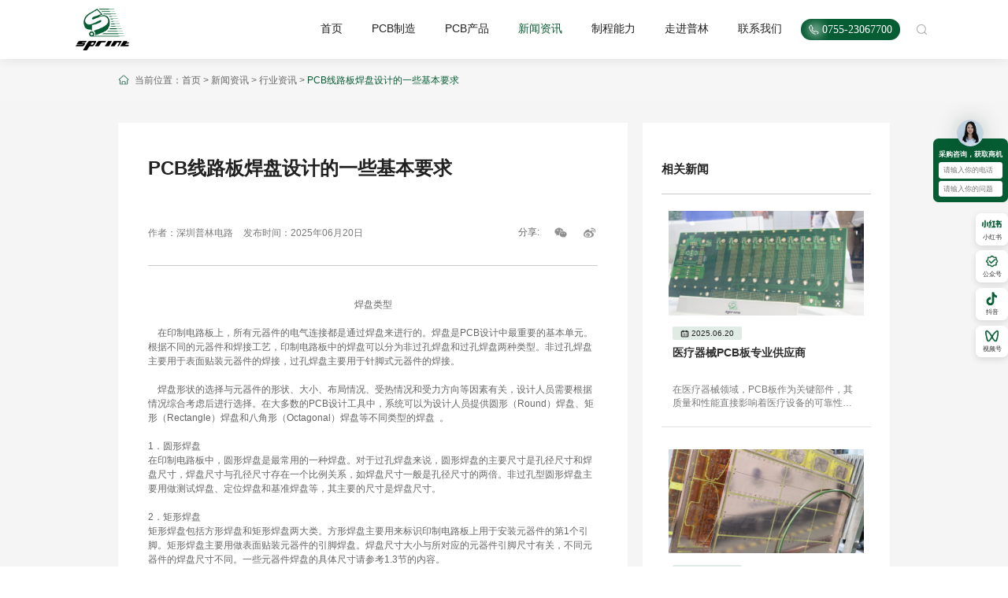

--- FILE ---
content_type: text/html; charset=utf-8
request_url: https://www.sprintpcb.com/industry/d3057bd1-d31d-b0e1-82c5-bad05611d783.shtml
body_size: 8609
content:
<!DOCTYPE html>
<html lang="en">

<head>
    <meta charset="utf-8">
<meta http-equiv="X-UA-Compatible" content="IE=edge" />
<title>PCB线路板焊盘设计的一些基本要求-</title>
<meta name="keywords" content="PCB 线路板" />
<meta name="description" content="在印制电路板上，所有元器件的电气连接都是通过焊盘来进行的。焊盘是PCB设计中最重要的基本单元。今天我们就来讲讲一下关于焊盘设计的一些基本要求" />
<meta name="viewport" content="width=device-width, initial-scale=1.0, user-scalable=0, minimum-scale=1.0, maximum-scale=1.0">
<link rel="shortcut icon" href="/uploads/upload/20250609/ad34a06386e6db176e5cd9a36ba7c959.ico">
    <!--by trueland-->
    <link rel="stylesheet" href="/template/index/pc/css/style.css" />
    <!--[if lt IE 9]>
    <script src="/template/index/pc/js/html5.min.js"></script>
    <script src="/template/index/pc/js/respond.min.js"></script>
    <![endif]-->

<link rel="canonical" href="https://www.sprintpcb.com/industry/d3057bd1-d31d-b0e1-82c5-bad05611d783.shtml">
<script>
    (function() {
        var tm = document.createElement("script");
        tm.src = "https://tm.71360.com/tm.js?u=8acd7d4177198632afa6c13bc36ca283";
        var s = document.getElementsByTagName("script")[0];
        s.parentNode.insertBefore(tm, s);
    })();
</script>
</head>

<body>

    <header class="header header-ny">
        <div class="container">
    <div class="logo">
        <a href="/">
            <img src="/template/index/pc/images/logo.png" alt="普林PCB生产制造厂家" title="普林PCB生产制造厂家" class="img1">
            <img src="/template/index/pc/images/logo-2.png" alt="普林PCB生产制造厂家" title="普林PCB生产制造厂家" class="img2">
        </a>
    </div>

    <div class="right">
        <nav class="nav">
            <ul>
                <li><a href="/">首页</a></li>
                                <li class="">
                    <a title="PCB制造" href="/pcb/" >PCB制造</a>
                                        <div class="subnav">
                                                <a href="/pcb/90.shtml"  title="医疗PCB">医疗PCB</a>
                                                <a href="/pcb/89.shtml"  title="工业控制PCB">工业控制PCB</a>
                                                <a href="/pcb/88.shtml"  title="汽车电子PCB">汽车电子PCB</a>
                                                <a href="/pcb/87.shtml"  title="5G通信PCB">5G通信PCB</a>
                                                <a href="/pcb/86.shtml"  title="安防PCB">安防PCB</a>
                                                <a href="/pcb/85.shtml"  title="Ai计算PCB">Ai计算PCB</a>
                                                <a href="/pcb/84.shtml"  title="电力PCB">电力PCB</a>
                                                <a href="/pcb/83.shtml"  title="轨道交通">轨道交通</a>
                                            </div>
                                    </li>
                                <li class="">
                    <a title="PCB产品" href="/Multilayer-PCB/" >PCB产品</a>
                                        <div class="subnav">
                                                <a href="/Multilayer-PCB/"  title="多层电路板">多层电路板</a>
                                                <a href="/HDI-PCB/"  title="HDI线路板">HDI线路板</a>
                                                <a href="/high-frequency-PCB/"  title="高频电路板">高频电路板</a>
                                                <a href="/Rigid-flex-PCB/"  title="软硬结合PCB">软硬结合PCB</a>
                                                <a href="/Blind-and-buried-via-PCB/"  title="盲埋孔PCB">盲埋孔PCB</a>
                                                <a href="/multilayer-impedance-PCB/"  title="多层阻抗电路板">多层阻抗电路板</a>
                                                <a href="/hunhe/"  title="混合层压电路板">混合层压电路板</a>
                                            </div>
                                                        </li>
                                <li class=" active">
                    <a title="新闻资讯" href="/news/" >新闻资讯</a>
                                        <div class="subnav">
                                                <a href="/company/"  title="普林新闻">普林新闻</a>
                                                <a href="/industry/"  title="行业资讯">行业资讯</a>
                                                <a href="/FAQ/"  title="常见问题">常见问题</a>
                                            </div>
                                                        </li>
                                <li class="">
                    <a title="制程能力" href="/zznl.shtml" >制程能力</a>
                                        <div class="subnav">
                                                <a href="/zznl.shtml#content-1"  title="制程能力">制程能力</a>
                                                <a href="/zznl.shtml#content-2"  title="PCB交期">PCB交期</a>
                                                <a href="/zznl.shtml#content-3"  title="PCB设备">PCB设备</a>
                                            </div>
                                                        </li>
                                <li class="">
                    <a title="走进普林" href="/about.shtml" >走进普林</a>
                                        <div class="subnav">
                                                <a href="/about.shtml#a1"  title="普林介绍">普林介绍</a>
                                                <a href="/about.shtml#a2"  title="企业文化">企业文化</a>
                                                <a href="/about.shtml#a3"  title="员工风采">员工风采</a>
                                                <a href="/about.shtml#a4"  title="发展历程">发展历程</a>
                                                <a href="/about.shtml#a5"  title="荣誉专利">荣誉专利</a>
                                                <a href="/about.shtml#a6"  title="服务网络">服务网络</a>
                                            </div>
                                                        </li>
                                <li class="">
                    <a title="联系我们" href="/contact.shtml" >联系我们</a>
                                        <div class="subnav">
                                                <a href="/contact.shtml"  title="联系方式">联系方式</a>
                                                <a href="/contact.shtml#message"  title="在线留言">在线留言</a>
                                                <a href="/job/"  title="招贤纳士">招贤纳士</a>
                                                <a href="/message.shtml"  title="意见反馈">意见反馈</a>
                                            </div>
                                                        </li>
                                 
            </ul>
        </nav>
        <div class="tel"><img src="/template/index/pc/images/tel.png" alt=""><span>0755-23067700</span></div>
        <div class="searchBtn">
            <svg t="1689559164687" class="icon" viewBox="0 0 1024 1024" version="1.1" xmlns="http://www.w3.org/2000/svg" p-id="1317" width="22" height="22">
                <path d="M899.446 854.19l-148.091-148.092c118.534-141.438 111.346-352.514-21.616-485.475-70.294-70.296-162.394-105.442-254.526-105.442v64h0.001c38.469 0 75.948 7.29 111.396 21.668 36.666 14.871 69.596 36.751 97.874 65.029 28.276 28.276 50.154 61.21 65.027 97.887 14.379 35.457 21.67 72.943 21.67 111.416 0 38.474-7.291 75.959-21.67 111.417-14.873 36.677-36.751 69.609-65.027 97.886-28.275 28.276-61.209 50.154-97.887 65.027-35.457 14.379-72.943 21.67-111.417 21.67s-75.959-7.291-111.417-21.669c-36.676-14.873-69.609-36.752-97.886-65.027s-50.154-61.21-65.027-97.886c-14.378-35.458-21.669-72.944-21.669-111.418s7.291-75.96 21.669-111.418c14.873-36.676 36.751-69.61 65.027-97.886 28.27-28.27 61.203-50.146 97.886-65.021 35.462-14.38 72.95-21.673 111.424-21.676l0.025-64h-0.032c-92.12 0.009-184.271 35.155-254.558 105.441-140.589 140.589-140.589 368.528 0 509.117 70.295 70.295 162.426 105.441 254.558 105.441 82.135 0 164.256-27.959 230.919-83.827l148.091 148.092c12.497 12.496 32.759 12.496 45.256 0 12.496-12.495 12.496-32.756 0-45.254z" fill="" p-id="1318"></path>
            </svg>
        </div>
    </div>

    <!--移动端导航菜单 end-->
    <a href="#menu" title="btn" class="navPhoneBtn">
        <span></span>
        <span></span>
        <span></span>
    </a>
    <!--移动端导航菜单 end-->

</div>
<div id="searchPopup">
    <div class="transparent"></div>
    <div class="searchBox">
        <div class="container">
            <input type="text" id="search-text" placeholder="请输入搜索关键词..." value="请输入搜索关键词..." onfocus="if(value=='请输入搜索关键词...') {value=''}" onblur="if (value=='') {value='请输入搜索关键词...'}">
            <a href="javaScript:;" id="searchbtn" title="submit" class="btn">
                <svg data-name="search" xmlns="http://www.w3.org/2000/svg" viewBox="0 0 20 20">
                    <path class="cls-1" d="M9.45,5.32a4,4,0,1,1-4,4,4,4,0,0,1,4-4m0-2a6,6,0,1,0,6,6,6,6,0,0,0-6-6Z" />
                    <line class="cls-2" x1="12.83" y1="12.95" x2="16.55" y2="16.68" />
                </svg>
            </a>
            <a href="javaScript:;" class="close" title="close">×</a>
        </div>
    </div>
</div>

    </header>


    <div class="inside-box inside-box-2">
        <div class="container">
            <h2 class="inside-current">
                <img src="/template/index/pc/images/current.png">当前位置：<a href='/'>首页</a> > <a href='/news/'>新闻资讯</a> > <a href='/industry/'>行业资讯</a> ><span  class=''> PCB线路板焊盘设计的一些基本要求</span>            </h2>
        </div>
    </div>


    <div class="inside-newsshow">
        <div class="container">
            <div class="list">
                <div class="leftbox">
                    <h1>PCB线路板焊盘设计的一些基本要求</h1>
                    <div class="hezi">
                        <div class="info">
                            作者：深圳普林电路<span>发布时间：2025年06月20日</span>
                        </div>
                        <div class="share">分享:
							<a href="javascript:;" class="wx bds_weixin" data-fx="wx-btn" ><img src="/template/index/pc/images/fx-1.jpg" alt=""></a>
							<a href="javascript:;"  class="fd-btn" data-fx="wb-btn"><img src="/template/index/pc/images/fx-2.jpg" alt=""></a>
						</div>
                    </div>
                     
                        <p style="text-align:center;">
	焊盘类型
</p>
<p style="text-align:center;">
	<br />
</p>
&nbsp; &nbsp; 在印制电路板上，所有元器件的电气连接都是通过焊盘来进行的。焊盘是PCB设计中最重要的基本单元。根据不同的元器件和焊接工艺，印制电路板中的焊盘可以分为非过孔焊盘和过孔焊盘两种类型。非过孔焊盘主要用于表面贴装元器件的焊接，过孔焊盘主要用于针脚式元器件的焊接。<br />
<br />
&nbsp; &nbsp; 焊盘形状的选择与元器件的形状、大小、布局情况、受热情况和受力方向等因素有关，设计人员需要根据情况综合考虑后进行选择。在大多数的PCB设计工具中，系统可以为设计人员提供圆形（Round）焊盘、矩形（Rectangle）焊盘和八角形（Octagonal）焊盘等不同类型的焊盘&nbsp; 。<br />
<br />
1．圆形焊盘<br />
在印制电路板中，圆形焊盘是最常用的一种焊盘。对于过孔焊盘来说，圆形焊盘的主要尺寸是孔径尺寸和焊盘尺寸，焊盘尺寸与孔径尺寸存在一个比例关系，如焊盘尺寸一般是孔径尺寸的两倍。非过孔型圆形焊盘主要用做测试焊盘、定位焊盘和基准焊盘等，其主要的尺寸是焊盘尺寸。<br />
<br />
2．矩形焊盘<br />
矩形焊盘包括方形焊盘和矩形焊盘两大类。方形焊盘主要用来标识印制电路板上用于安装元器件的第1个引脚。矩形焊盘主要用做表面贴装元器件的引脚焊盘。焊盘尺寸大小与所对应的元器件引脚尺寸有关，不同元器件的焊盘尺寸不同。一些元器件焊盘的具体尺寸请参考1.3节的内容。<br />
<br />
3．八角形焊盘<br />
八角形焊盘在印制电路板中应用得相对较少，它主要是为了同时满足印制电路板的布线及焊盘的焊接性能等要求而设定的。<br />
<br />
4．异形焊盘<br />
在PCB的设计过程中，设计人员还可以根据设计的具体要求，采用一些特殊形状的焊盘。例如，对于一些发热量较大、受力较大和电流较大等的焊盘，可以将其设计成泪滴状。<br />
<div style="text-align:center;">
	<br />
</div>
<p style="text-align:center;">
	&nbsp; 　焊盘尺寸
</p>
<p>
	<br />
</p>
&nbsp; &nbsp; 焊盘尺寸对SMT产品的可制造性和寿命有很大的影响。影响焊盘尺寸的因素很多，设计焊盘尺寸时应该考虑元器件尺寸的范围和公差、焊点大小的需要、基板的精度、稳定性和工艺能力（如定位和贴片精度等）。焊盘的尺寸具体由元器件的外形和尺寸、基板种类和质量、组装设备能力、所采用的工艺种类和能力，以及要求的品质水平或标准等因素决定。<br />
<br />
&nbsp; &nbsp; 设计的焊盘尺寸，包括焊盘本身的尺寸、阻焊剂或阻焊层框的尺寸，设计时需要考虑元器件占地范围、元器件下的布线和点胶（在波峰焊工艺中）用的虚设焊盘或布线等工艺要求。<br />
<br />
&nbsp; &nbsp; 由于目前在设计焊盘尺寸时，还不能找出具体和有效的综合数学公式，故用户还必须配合计算和试验来优化本身的规范，而不能单采用他人的规范或计算得出的结果。用户应建立自己的设计档案，制定一套适合自己的实际情况的尺寸规范。<br />
<br />
用户在设计焊盘时需要了解多方面的资料，包括以下几部分。<br />
<br />
① 元器件的封装和热特性虽然有国际规范，但对于不同的国家、不同的地区及不同的厂商，其规范在某些方面相差很大。因此，必须在元器件的选择范围内进行限制或把设计规范分成等级。<br />
<br />
② 需要对PCB基板的质量（如尺寸和温度稳定性）、材料、油印的工艺能力和相对的供应商有详细了解，需要整理和建立自己的基板规范。<br />
<br />
③ 需要了解产品制造工艺和设备能力，如基板处理的尺寸范围、贴片精度、丝印精度、点胶工艺等。了解这方面的情况对焊盘的设计会有很大的帮助。&nbsp;<br />                   
                    <div class="inside-pagenews">
                        <ul>
                                                        <li>
                                <div class="tag"><i><</i>上一篇</div>
                                <div class="tit"><a href="/industry/a76108b8-daab-cbea-a5da-8ecc55e258a9.shtml">PCB层压板问题及解决经验</a></div>
                            </li>
                                                        <li>
                                <div class="tag">下一篇<i>></i></div>
                                <div class="tit"><a href="/industry/9e2e7648-06a7-d4d6-49b0-ec8e6f6ab97e.shtml">PCB板上器件的接线安排及合理布局</a></div>
                            </li>
                                                    </ul>

                        <div class="fanhui">
                            <a href="/industry/">
                                <div class=""><img src="/template/index/pc/images/fh.png" alt=""></div>
                                <div>返回列表</div>
                            </a>
                        </div>

                    </div>
                </div>

                <div class="rightbox">
                    <div class="list-2">
                        <div class="title">相关新闻</div>
                        <ul>
                                                        <li>
                                <a href="/industry/Medical-PCB-Supplier.shtml" class="box">
                                    <div class="pic">
                                        <img src="/UpLoadFile/20241018/3246c8e0-bb20-420a-868e-af98136591d7.jpg" alt="医疗器械PCB板专业供应商" class="vcenter">
                                    </div>
                                    <div class="text">
                                        <div class="time"><img src="/template/index/pc/images/time.png">2025.06.20</div>
                                        <div class="title">医疗器械PCB板专业供应商</div>
                                        <div class="txt">
	在医疗器械领域，PCB板作为关键部件，其质量和性能直接影响着医疗设备的可靠性、安全性与有效性。然而，市场上医疗器械PCB板供应商众多，如何从中挑选出专业权威的合作伙伴呢？


	



	一、看资质认证


	首先，ISO13485认证是关键。这是医疗器械质量管理体系的国际标准，通过该认证的供应商才有资格为医疗器械行业生产PCB板。它要求对制造环节全面记录数据，严格把控生产流程，还涵盖了细致的</div>
                                    </div>
                                </a>
                            </li>
                                                        <li>
                                <a href="/industry/1480.shtml" class="box">
                                    <div class="pic">
                                        <img src="https://sprintpcb-com.oss-cn-shenzhen.aliyuncs.com/250HQH153926.jpg" alt="降低PCB批量加工报废率" class="vcenter">
                                    </div>
                                    <div class="text">
                                        <div class="time"><img src="/template/index/pc/images/time.png">2025.07.28</div>
                                        <div class="title">降低PCB批量加工报废率</div>
                                        <div class="txt">PCB批量加工过程中，降低报废率是提升生产效益、保障产品质量的关键环节。这需要从多个维度构建系统化的管理体系，通过对生产全流程的精准把控，实现报废率的有效降低。原材料的严格把控是降低报废率的基础。对于高多层混压板、高频高速板、HDIPCB等产品所需的特殊基材，需建立严格的供应商准入机制。不仅要考察供应商的行业资质和过往合作记录，还要对其生产工艺稳定性、质量管控能力进行实地调研。原材料入库前，需进行</div>
                                    </div>
                                </a>
                            </li>
                                                        <li>
                                <a href="/industry/hdibyptpcbqb.shtml" class="box">
                                    <div class="pic">
                                        <img src="/UpLoadFile/20250320/c0e1e0e6-a318-429d-b86f-d234a5be5d89.jpg" alt="HDI板与普通PCB区别" class="vcenter">
                                    </div>
                                    <div class="text">
                                        <div class="time"><img src="/template/index/pc/images/time.png">2025.06.20</div>
                                        <div class="title">HDI板与普通PCB区别</div>
                                        <div class="txt">
	电子设备的核心架构中，PCB宛如复杂的神经网络，承载着电子元件之间的信号传输与能量供应。随着电子技术向小型化、高性能化迅猛发展，出现了一种更为先进的PCB类型——HDI板。HDI板与普通PCB在诸多方面存在明显区别，深刻影响着电子设备的性能与发展走向。


	



	



	



	定义与结构差异


	普通PCB，是在绝缘基材上，按预定设计形成点间连接及印制元件的印制板。其结构相对简单</div>
                                    </div>
                                </a>
                            </li>
                                                    </ul>
                    </div>
                </div>
            </div>
        </div>
    </div>


    <footer class="footer">
        <div class="container">
    <div class="mess">
        <div class="left">
            <p class="t1">想让PCB制造更简单？</p><p>一键上传文件，即刻获取报价</p>        </div>
        <div class="fromlist">
            <form action="" method="post" enctype="multipart/form-data" id="contact_form">
                <ul>
                    <li>
                        <p><input type="" name="" id="footname" value="" placeholder="称呼" class="iinput" /></p>
                    </li>
                    <li>
                        <p><input type="" name="" id="foottel" value="" placeholder="* 联系电话" class="iinput" /></p>
                    </li>
                    <li>
                        <div class="file-upload">
                            <input type="file" name="file" id="actual-btn" onchange="submitUpload()"  />
                            <input type="hidden" id="zd_file" value="">
                            <label for="actual-btn" class="custom-btn">+ * 上传附件(上传Gerber和制板说明)</label>
                        </div>
                    </li>
                    <li>
                        <a href="javascript:;" class="btn" id="foottijiao"><img src="/template/index/pc/images/icon-9.png" alt="">立即获取报价</a>
                    </li>
                </ul>
            </form>
        </div>
    </div>
    <div class="list">
        <ul>
            <li class="contact">
                <div class="tel"><img src="/template/index/pc/images/ficon.png" alt=""/><p>深圳总部</p><p class="phone"><a href="tel:0755-23067700" rel="nofollow">0755-23067700</a></p></div><p class="t1"><img src="/template/index/pc/images/ficon-2.png" alt=""/>邮箱：<a href="mailto:contact@sprintpcb.com" rel="nofollow">contact@sprintpcb.com</a></p><p class="t1"><img src="/template/index/pc/images/ficon-3.png" alt=""/>手机：<a href="tel:180 3306 2221" rel="nofollow">180 3306 2221</a></p><p class="t1"><img src="/template/index/pc/images/ficon-4.png" alt=""/>地址：深圳市宝安区福海街道富桥第三工业区A19栋，C2栋</p>                <div class="gzh">
                                        <dl>
                        <dt><img src="/template/index/pc/images/ewm-2.jpg" alt="小红书" width="" height="" loading="lazy"></dt>
                        <dd>小红书</dd>
                    </dl>
                                        <dl>
                        <dt><img src="/template/index/pc/images/ewm-1.jpg" alt="公众号" width="" height="" loading="lazy"></dt>
                        <dd>公众号</dd>
                    </dl>
                                        <dl>
                        <dt><img src="/template/index/pc/images/ewm-3.jpg" alt="抖音" width="" height="" loading="lazy"></dt>
                        <dd>抖音</dd>
                    </dl>
                                        <dl>
                        <dt><img src="/template/index/pc/images/ewm-4.jpg" alt="视频号" width="" height="" loading="lazy"></dt>
                        <dd>视频号</dd>
                    </dl>
                    
                </div>
            </li>
                        <li>
                <h3><a title="PCB制造" href="/pcb/" >PCB制造</a></h3>
                                <div class="drop">
                                        <a href="/pcb/90.shtml"  title="医疗PCB">医疗PCB</a>
                                        <a href="/pcb/89.shtml"  title="工业控制PCB">工业控制PCB</a>
                                        <a href="/pcb/88.shtml"  title="汽车电子PCB">汽车电子PCB</a>
                                        <a href="/pcb/87.shtml"  title="5G通信PCB">5G通信PCB</a>
                                        <a href="/pcb/86.shtml"  title="安防PCB">安防PCB</a>
                                        <a href="/pcb/85.shtml"  title="Ai计算PCB">Ai计算PCB</a>
                                        <a href="/pcb/84.shtml"  title="电力PCB">电力PCB</a>
                                        <a href="/pcb/83.shtml"  title="轨道交通">轨道交通</a>
                                    </div>
                            </li>
                        <li>
                <h3><a title="PCB产品" href="/Multilayer-PCB/" >PCB产品</a></h3>
                                <div class="drop">
                                        <a href="/Multilayer-PCB/"  title="多层电路板">多层电路板</a>
                                        <a href="/HDI-PCB/"  title="HDI线路板">HDI线路板</a>
                                        <a href="/high-frequency-PCB/"  title="高频电路板">高频电路板</a>
                                        <a href="/Rigid-flex-PCB/"  title="软硬结合PCB">软硬结合PCB</a>
                                        <a href="/Blind-and-buried-via-PCB/"  title="盲埋孔PCB">盲埋孔PCB</a>
                                        <a href="/multilayer-impedance-PCB/"  title="多层阻抗电路板">多层阻抗电路板</a>
                                        <a href="/hunhe/"  title="混合层压电路板">混合层压电路板</a>
                                    </div>
                                            </li>
                        <li>
                <h3><a title="新闻资讯" href="/news/" >新闻资讯</a></h3>
                                <div class="drop">
                                        <a href="/company/"  title="普林新闻">普林新闻</a>
                                        <a href="/industry/"  title="行业资讯">行业资讯</a>
                                        <a href="/FAQ/"  title="常见问题">常见问题</a>
                                    </div>
                                            </li>
                        <li>
                <h3><a title="制程能力" href="/zznl.shtml" >制程能力</a></h3>
                                <div class="drop">
                                        <a href="/zznl.shtml#content-1"  title="制程能力">制程能力</a>
                                        <a href="/zznl.shtml#content-2"  title="PCB交期">PCB交期</a>
                                        <a href="/zznl.shtml#content-3"  title="PCB设备">PCB设备</a>
                                    </div>
                                            </li>
                        <li>
                <h3><a title="走进普林" href="/about.shtml" >走进普林</a></h3>
                                <div class="drop">
                                        <a href="/about.shtml#a1"  title="普林介绍">普林介绍</a>
                                        <a href="/about.shtml#a2"  title="企业文化">企业文化</a>
                                        <a href="/about.shtml#a3"  title="员工风采">员工风采</a>
                                        <a href="/about.shtml#a4"  title="发展历程">发展历程</a>
                                        <a href="/about.shtml#a5"  title="荣誉专利">荣誉专利</a>
                                        <a href="/about.shtml#a6"  title="服务网络">服务网络</a>
                                    </div>
                                            </li>
                        <li>
                <h3><a title="联系我们" href="/contact.shtml" >联系我们</a></h3>
                                <div class="drop">
                                        <a href="/contact.shtml"  title="联系方式">联系方式</a>
                                        <a href="/contact.shtml#message"  title="在线留言">在线留言</a>
                                        <a href="/job/"  title="招贤纳士">招贤纳士</a>
                                        <a href="/message.shtml"  title="意见反馈">意见反馈</a>
                                    </div>
                                            </li>
                    </ul>
    </div>
</div>

<div class="copy">
    <div class="container">
        <p>Copyright © 深圳市普林电路有限公司<span>All rights reserved</span>备案号：<a href="https://beian.miit.gov.cn/#/Integrated/index" target="_self" _href="https://beian.miit.gov.cn/#/Integrated/index" rel="nofollow">粤ICP备2023109621号</a></p><p><a href="/sitemap.xml" target="_self" _href="/sitemap.xml" textvalue="网站地图">网站地图</a> &nbsp;<a href="/privacy.shtml">隐私条款</a></p>    </div>
</div>
    </footer>
    <div class="navM">
    <div class="transparent">&nbsp;</div>
    <div class="navMCon">
        <a href="javascript:;" class="closeBtn"></a>
        <div class="navMWrap">
            <div class="clearfix list">
                <ul>
                    <li>
                        <div class="title">
                            <a href="/"><span>首页</span></a>
                        </div>
                    </li>
                                        <li class="has">
                        <div class="title">
                            <a title="PCB制造" href="/pcb/" ><span>PCB制造</span></a>
                                                        <div class="icon">&nbsp;</div>
                            <div class="child">
                                <ul class="clearfix list">
                                                                        <li><a href="/pcb/90.shtml"  title="医疗PCB">医疗PCB</a></li>
                                                                        <li><a href="/pcb/89.shtml"  title="工业控制PCB">工业控制PCB</a></li>
                                                                        <li><a href="/pcb/88.shtml"  title="汽车电子PCB">汽车电子PCB</a></li>
                                                                        <li><a href="/pcb/87.shtml"  title="5G通信PCB">5G通信PCB</a></li>
                                                                        <li><a href="/pcb/86.shtml"  title="安防PCB">安防PCB</a></li>
                                                                        <li><a href="/pcb/85.shtml"  title="Ai计算PCB">Ai计算PCB</a></li>
                                                                        <li><a href="/pcb/84.shtml"  title="电力PCB">电力PCB</a></li>
                                                                        <li><a href="/pcb/83.shtml"  title="轨道交通">轨道交通</a></li>
                                                                    </ul>
                            </div>
                                                    </div>
                    </li>
                                        <li class="has">
                        <div class="title">
                            <a title="PCB产品" href="/Multilayer-PCB/" ><span>PCB产品</span></a>
                                                        <div class="icon">&nbsp;</div>
                            <div class="child">
                                <ul class="clearfix list">
                                                                        <li><a href="/Multilayer-PCB/"  title="多层电路板">多层电路板</a></li>
                                                                        <li><a href="/HDI-PCB/"  title="HDI线路板">HDI线路板</a></li>
                                                                        <li><a href="/high-frequency-PCB/"  title="高频电路板">高频电路板</a></li>
                                                                        <li><a href="/Rigid-flex-PCB/"  title="软硬结合PCB">软硬结合PCB</a></li>
                                                                        <li><a href="/Blind-and-buried-via-PCB/"  title="盲埋孔PCB">盲埋孔PCB</a></li>
                                                                        <li><a href="/multilayer-impedance-PCB/"  title="多层阻抗电路板">多层阻抗电路板</a></li>
                                                                        <li><a href="/hunhe/"  title="混合层压电路板">混合层压电路板</a></li>
                                                                    </ul>
                            </div>
                                                                                </div>
                    </li>
                                        <li class="has">
                        <div class="title">
                            <a title="新闻资讯" href="/news/" ><span>新闻资讯</span></a>
                                                        <div class="icon">&nbsp;</div>
                            <div class="child">
                                <ul class="clearfix list">
                                                                        <li><a href="/company/"  title="普林新闻">普林新闻</a></li>
                                                                        <li><a href="/industry/"  title="行业资讯">行业资讯</a></li>
                                                                        <li><a href="/FAQ/"  title="常见问题">常见问题</a></li>
                                                                    </ul>
                            </div>
                                                                                </div>
                    </li>
                                        <li class="has">
                        <div class="title">
                            <a title="制程能力" href="/zznl.shtml" ><span>制程能力</span></a>
                                                        <div class="icon">&nbsp;</div>
                            <div class="child">
                                <ul class="clearfix list">
                                                                        <li><a href="/zznl.shtml#content-1"  title="制程能力">制程能力</a></li>
                                                                        <li><a href="/zznl.shtml#content-2"  title="PCB交期">PCB交期</a></li>
                                                                        <li><a href="/zznl.shtml#content-3"  title="PCB设备">PCB设备</a></li>
                                                                    </ul>
                            </div>
                                                                                </div>
                    </li>
                                        <li class="has">
                        <div class="title">
                            <a title="走进普林" href="/about.shtml" ><span>走进普林</span></a>
                                                        <div class="icon">&nbsp;</div>
                            <div class="child">
                                <ul class="clearfix list">
                                                                        <li><a href="/about.shtml#a1"  title="普林介绍">普林介绍</a></li>
                                                                        <li><a href="/about.shtml#a2"  title="企业文化">企业文化</a></li>
                                                                        <li><a href="/about.shtml#a3"  title="员工风采">员工风采</a></li>
                                                                        <li><a href="/about.shtml#a4"  title="发展历程">发展历程</a></li>
                                                                        <li><a href="/about.shtml#a5"  title="荣誉专利">荣誉专利</a></li>
                                                                        <li><a href="/about.shtml#a6"  title="服务网络">服务网络</a></li>
                                                                    </ul>
                            </div>
                                                                                </div>
                    </li>
                                        <li class="has">
                        <div class="title">
                            <a title="联系我们" href="/contact.shtml" ><span>联系我们</span></a>
                                                        <div class="icon">&nbsp;</div>
                            <div class="child">
                                <ul class="clearfix list">
                                                                        <li><a href="/contact.shtml"  title="联系方式">联系方式</a></li>
                                                                        <li><a href="/contact.shtml#message"  title="在线留言">在线留言</a></li>
                                                                        <li><a href="/job/"  title="招贤纳士">招贤纳士</a></li>
                                                                        <li><a href="/message.shtml"  title="意见反馈">意见反馈</a></li>
                                                                    </ul>
                            </div>
                                                                                </div>
                    </li>
                                    </ul>
            </div>
        </div>
    </div>
</div>

<div class="floatRigth">
    <div class="caigou">
        <div class="pic"><img src="/template/index/pc/images/ren1.jpg"></div>
        <div class="from">
            <p>采购咨询，获取商机</p>
			<p class="input">
				<input type="text" class="text" id="dianhua" placeholder="请输入你的电话">
			</p>
			<p class="input">
				<input type="text" class="text" id="qa" placeholder="请输入你的问题">
				<input type="button" class="btn" id="send" value="提交">
			</p>
        </div>
    </div>

    <ul class="clearfix list">
                <li>
            <div class="box">
                <i class="icon"><img src="/template/index/pc/images/f1-img3.png" alt="小红书"></i>
                <span class="title">小红书</span>
                <div class="hoverDiv">
                    <div class="hoverDivC">
                        <img src="/template/index/pc/images/ewm-2.jpg" alt="小红书">
                    </div>
                </div>
            </div>
        </li>
                <li>
            <div class="box">
                <i class="icon"><img src="/template/index/pc/images/f1-img2.png" alt="公众号"></i>
                <span class="title">公众号</span>
                <div class="hoverDiv">
                    <div class="hoverDivC">
                        <img src="/template/index/pc/images/ewm-1.jpg" alt="公众号">
                    </div>
                </div>
            </div>
        </li>
                <li>
            <div class="box">
                <i class="icon"><img src="/template/index/pc/images/f1-img4.png" alt="抖音"></i>
                <span class="title">抖音</span>
                <div class="hoverDiv">
                    <div class="hoverDivC">
                        <img src="/template/index/pc/images/ewm-3.jpg" alt="抖音">
                    </div>
                </div>
            </div>
        </li>
                <li>
            <div class="box">
                <i class="icon"><img src="/template/index/pc/images/f1-img5.png" alt="视频号"></i>
                <span class="title">视频号</span>
                <div class="hoverDiv">
                    <div class="hoverDivC">
                        <img src="/template/index/pc/images/ewm-4.jpg" alt="视频号">
                    </div>
                </div>
            </div>
        </li>
                 
        <li>
            <a href="javascript:;" title="top" class="box returnTopBtn">
                <i class="icon"><img src="/template/index/pc/images/f1-img6.png" alt=""></i>
                <span class="title">TOP</span>
            </a>
        </li>
    </ul>
</div>
    <script type="text/javascript" src="/template/index/pc/js/jquery-3.7.1.min.js"></script>
    <script type="text/javascript" src="/template/index/pc/js/public.js"></script>
	<script type="text/javascript" src="/template/index/pc/js/shareindex.js"></script>

<script>
var _hmt = _hmt || [];
(function() {
  var hm = document.createElement("script");
  hm.src = "https://hm.baidu.com/hm.js?3fbb12af2f85aad763f7447465bf98d8";
  var s = document.getElementsByTagName("script")[0]; 
  s.parentNode.insertBefore(hm, s);
})();
</script>



<script src='/template/index/pc/float/js/polyfill.min.js'></script>
</body>


</html>

--- FILE ---
content_type: text/css
request_url: https://www.sprintpcb.com/template/index/pc/css/style.css
body_size: 23303
content:
* {
  box-sizing: border-box;
  outline: 0;
}
*,
*:before,
*:after {
  -webkit-box-sizing: border-box;
  -moz-box-sizing: border-box;
  box-sizing: border-box;
  outline: 0;
}
body,
div,
span,
h1,
h2,
h3,
h4,
h5,
h6,
p,
em,
img,
strong,
b,
small,
u,
i,
center,
dl,
dt,
dd,
ol,
ul,
li,
sub,
sup,
tt,
var,
del,
dfn,
ins,
kbd,
q,
s,
samp,
strike,
applet,
object,
iframe,
fieldset,
form,
label,
legend,
table,
caption,
tbody,
tfoot,
thead,
tr,
th,
td,
article,
aside,
canvas,
details,
embed,
figure,
figcaption,
footer,
header,
hgroup,
menu,
nav,
output,
ruby,
section,
summary,
time,
blockquote,
pre,
a,
abbr,
acronym,
address,
big,
cite,
code,
mark,
audio,
video,
input,
textarea,
select {
  margin: 0;
  padding: 0;
}
div,
p,
span,
i,
em {
  white-space: inherit !important;
}
a {
  color: #666;
  outline: none;
  text-decoration: none;
}
a:hover {
  color: #065d33;
}
ol,
ul {
  list-style: none;
}
img {
  border: 0;
  max-width: 100%;
}
table {
  border-collapse: collapse;
  width: 100%;
}
input[type='reset'],
input[type='button'],
input[type='submit'],
input[type='radio'] {
  cursor: pointer;
  outline: none;
}
input[type='checkbox'],
input[type='radio'] {
  position: relative;
  vertical-align: middle;
  margin: -2px 5px 1px;
}
textarea,
input[type='email'],
input[type='date'],
input[type='password'],
input[type='text'] {
  padding: 0;
  color: #ca8189;
  outline: none;
}
html,
body {
  position: relative;
  scroll-behavior: smooth;
}
html {
  font-size: 100px;
}
@media screen and (min-width: 1920px) {
  html {
    font-size: 100px !important;
  }
}
@media screen and (min-width: 1024px) {
  html {
    font-size: 100px;
  }
}
html {
  font-size: 100px;
}
@media (max-width: 1600px) {
  html {
    font-size: 80px!important;
  }
}
@media (max-width: 1450px) {
  html {
    font-size: 75px!important;
  }
}
@media (max-width: 1400px) {
  html {
    font-size: 72px!important;
  }
}
@media (max-width: 1300px) {
  html {
    font-size: 68px!important;
  }
}
.f-l {
  float: left;
}
.f-r {
  float: right;
}
.dw {
  top: -1.1rem;
  z-index: -1;
  position: absolute;
}

.clearfix:after {
  clear: both;
  height: 0;
  content: "";
  line-height: 0;
  font-size: 0;
  display: block;
}

.vcenter {
  position: absolute;
  top: 0;
  bottom: 0;
  left: 0;
  right: 0;
  max-width: 100%;
  max-height: 100%;
  display: block;
  vertical-align: middle;
  text-align: center;
  margin: auto;
}
.hid {
  text-overflow: ellipsis;
  white-space: nowrap;
}
.ellipsis {
  overflow: hidden;
  text-overflow: ellipsis;
  white-space: nowrap;
}
.ellipsis1 {
  overflow: hidden;
  display: -webkit-box;
  -webkit-box-orient: vertical;
  text-overflow: ellipsis;
  -webkit-line-clamp: 1;
}

.ellipsis2 {
  overflow: hidden;
  display: -webkit-box;
  -webkit-box-orient: vertical;
  text-overflow: ellipsis;
  -webkit-line-clamp: 2;
}
.ellipsis3 {
  overflow: hidden;
  display: -webkit-box;
  -webkit-box-orient: vertical;
  text-overflow: ellipsis;
  -webkit-line-clamp: 3;
}
.ellipsis4 {
  overflow: hidden;
  display: -webkit-box;
  -webkit-box-orient: vertical;
  text-overflow: ellipsis;
  -webkit-line-clamp: 4;
}
.ellipsis5 {
  overflow: hidden;
  display: -webkit-box;
  -webkit-box-orient: vertical;
  text-overflow: ellipsis;
  -webkit-line-clamp: 5;
}
.animated {
  -webkit-animation-duration: 1s;
  animation-duration: 1s;
  -webkit-animation-fill-mode: both;
  animation-fill-mode: both;
}
.animated.infinite {
  -webkit-animation-iteration-count: infinite;
  animation-iteration-count: infinite;
}
.animated.hinge {
  -webkit-animation-duration: 2s;
  animation-duration: 2s;
}
.animated.bounceIn,
.animated.bounceOut,
.animated.flipOutX,
.animated.flipOutY {
  -webkit-animation-duration: .75s;
  animation-duration: 0.75s;
}
@keyframes dong {
  0% {
    -webkit-transform: translateY(-100px);
    transform: translateY(-100px);
  }
  100% {
    -webkit-transform: translateY(0);
    transform: translateY(0);
  }
}
@keyframes fadeInUp2 {
  from {
    opacity: 0;
    transform: translate3d(0, 50px, 0);
  }
  to {
    opacity: 1;
    transform: translate3d(0, 0, 0);
  }
}
.fadeInUp2 {
  animation-name: fadeInUp2;
}
@keyframes fadeInUp3 {
  from {
    opacity: 0;
    transform: translate3d(0, 20px, 0);
  }
  to {
    opacity: 1;
    transform: translate3d(0, 0, 0);
  }
}
.fadeInUp3 {
  animation-name: fadeInUp3;
}
@keyframes fadeInDown2 {
  from {
    opacity: 0;
    transform: translate3d(0, -50px, 0);
  }
  to {
    opacity: 1;
    transform: translate3d(0, 0, 0);
  }
}
.fadeInDown3 {
  animation-name: fadeInDown3;
}
@keyframes fadeInDown3 {
  from {
    opacity: 0;
    transform: translate3d(0, -20px, 0);
  }
  to {
    opacity: 1;
    transform: translate3d(0, 0, 0);
  }
}
.fadeInDown2 {
  animation-name: fadeInDown2;
}
@keyframes fadeInLeft {
  from {
    transform: translate3d(-30px, 0, 0);
  }
  to {
    opacity: 1;
    transform: translate3d(0, 0, 0);
  }
}
.fadeInLeft {
  animation-name: fadeInLeft;
}
@keyframes fadeInLeft2 {
  from {
    opacity: 0;
    transform: translate3d(-50px, 0, 0);
  }
  to {
    opacity: 1;
    transform: translate3d(0, 0, 0);
  }
}
.fadeInLeft2 {
  animation-name: fadeInLeft2;
}
@keyframes fadeInRight2 {
  from {
    opacity: 0;
    transform: translate3d(50px, 0, 0);
  }
  to {
    opacity: 1;
    transform: translate3d(0, 0, 0);
  }
}
.fadeInRight2 {
  animation-name: fadeInRight2;
}
.scrollArrow {
  animation-name: scrollArrow;
}
.scrollArrow1 {
  animation-name: scrollArrow1;
}

@keyframes titFadeup1 {
  0% {
    clip-path: polygon(0 0, 100% 0, 100% 0, 0 50%);
    transform: translateY(100%);
    opacity: 0;
  }
  100% {
    opacity: 1;
    clip-path: polygon(0% 0%, 100% 0%, 100% 100%, 0% 100%);
    transform: translateY(0);
  }
}
@keyframes titFadeup1_1 {
  0% {
    opacity: 1;
    clip-path: polygon(0% 0%, 100% 0%, 100% 100%, 0% 100%);
    transform: translateY(0);
  }
  100% {
    clip-path: polygon(0 0, 100% 0, 100% 0, 0 50%);
    transform: translateY(-100%);
    opacity: 0;
  }
}
@keyframes imgScale {
  0% {
    transform: scale(1.2);
  }
  100% {
    transform: scale(1);
  }
}
@keyframes fadeInup {
  0% {
    opacity: 0;
    -webkit-transform: translate3d(0, 60px, 0);
    transform: translate3d(0, 60px, 0);
  }
  100% {
    opacity: 1;
    -webkit-transform: translate3d(0, 0, 0);
    transform: translate3d(0, 0, 0);
  }
}
@keyframes fadeInup1 {
  0% {
    opacity: 0;
    -webkit-transform: translate(-50%, 60px);
    transform: translate(-50%, 60px);
  }
  100% {
    opacity: 1;
    -webkit-transform: translate(-50%, 0);
    transform: translate(-50%, 0);
  }
}
.titFadeup1 {
  animation: titFadeup1 1.1s ease-in-out both 0.1s;
}
.titFadeup2 {
  animation: titFadeup1 1.1s ease-in-out both 0.2s;
}
.fadeInup1 {
  animation: fadeInup 1.1s ease-in-out both 0.2s;
}
.fadeInup2 {
  animation: fadeInup 1.1s ease-in-out both 0.3s;
}
.fadeInup3 {
  animation: fadeInup 1.1s ease-in-out both 0.4s;
}
.fadeInUpimg {
  animation: imgScale 1.2s ease-in-out both 0.2s;
}
@keyframes bmove1 {
  0% {
    transform: scale(1.05);
  }
  100% {
    transform: scale(1);
  }
}
@keyframes scrollArrow {
  0% {
    opacity: 0;
    transform: scale(0.9);
  }
  100% {
    opacity: 1;
    transform: scale(1);
  }
}
@keyframes scrollArrow1 {
  0% {
    opacity: 1;
    transform: scale(1.1);
  }
  100% {
    opacity: 1;
    transform: scale(1);
  }
}
@keyframes xuanzhuan {
  from {
    transform: rotate(0);
  }
  to {
    opacity: 1;
    transform: rotate(360deg);
  }
}
.xuanzhuan {
  animation-name: xuanzhuan;
}
@keyframes xuanzhuan2 {
  from {
    transform: rotate(0);
  }
  to {
    opacity: 1;
    transform: rotate(-180deg);
  }
}
.xuanzhuan2 {
  animation-name: xuanzhuan2;
}
/*
@font-face {
  font-family: 'Montserrat-Regular';
  src: url('../fonts/Montserrat-Regular.eot');
  src: url('../fonts/Montserrat-Regular.oft');
  src: url('../fonts/Montserrat-Regular.ttf');
  src: url('../fonts/Montserrat-Regular.woff');
  font-weight: normal;
  font-style: normal;
  font-display: swap;
}
@font-face {
  font-family: 'OPPOSANS-B';
  src: url('../fonts/OPPOSANS-B.eot');
  src: url('../fonts/OPPOSANS-B.oft');
  src: url('../fonts/OPPOSANS-B.ttf');
  src: url('../fonts/OPPOSANS-B.woff');
  font-weight: normal;
  font-style: normal;
  font-display: swap;
}*/
body {
  color: #666;
  background: #fff;
  margin: 0 auto;
  font-size: 0.18rem;
  position: relative;
  line-height: 1.5;
  font-family: "微软雅黑", "arial";
  word-wrap: normal;
}
@media (max-width: 1024px) {
  body {
    font-size: 14px;
  }
}
img {
  border: 0;
  max-width: 100%;
  vertical-align: top;
}
::-webkit-scrollbar {
  width: 6px;
  height: 6px;
}
::-webkit-scrollbar-thumb {
  height: 0px;
  opacity: 0.5;
  background: rgba(0, 0, 0, 0.08);
  transition: all 500ms ease;
}
::-webkit-scrollbar-thumb:hover {
  background-color: rgba(0, 0, 0, 0.3);
}
::-webkit-scrollbar-thumb:active {
  background-color: rgba(0, 0, 0, 0.3);
}
.button a,
.button span {
  z-index: 2;
  color: #fff;
  font-size: 0.18rem;
  position: relative;
  overflow: hidden;
  text-align: center;
  height: 0.46rem;
  display: inline-block;
  min-width: 1.4rem;
  line-height: 0.44rem;
  border-radius: 0.3rem;
  transition: all 500ms linear;
  background: #065d33;
  border: solid 1px #065d33;
}
@media (max-width: 1024px) {
  .button a,
  .button span {
    min-width: 120px;
    font-size: 14px!important;
    height: 36px!important;
    line-height: 34px!important;
  }
  .button img {
    max-height: 20px;
    margin-left: 5px;
    margin-bottom: 3px;
  }
}
.button a:hover,
.button span:hover {
  border-color: #07703d;
  background: #07703d;
}
.button a:hover::before {
  transform: scale(1.05);
  animation: shine 1.5s ease-out infinite;
}
.button a:before,
.button span:before {
  content: "";
  position: absolute;
  width: 1rem;
  height: 100%;
  top: 0;
  left: -1rem;
  opacity: 0.5;
  background-image: linear-gradient(120deg, rgba(255, 255, 255, 0) 30%, rgba(255, 255, 255, 0.8), rgba(255, 255, 255, 0) 70%);
}
@keyframes shine {
  0% {
    left: -1rem;
  }
  60% {
    left: 100%;
  }
  to {
    left: 100%;
  }
}
.vcenter {
  top: 0;
  left: 0;
  right: 0;
  bottom: 0;
  margin: auto;
  display: block;
  max-width: 100%;
  max-height: 100%;
  position: absolute;
  vertical-align: middle;
}
.clearfix:after {
  clear: both;
  height: 0;
  content: "";
  line-height: 0;
  font-size: 0;
  display: block;
}
.container {
  width: 100%;
  margin: 0 auto;
  max-width: 14.4rem;
}
@media (max-width: 1024px) {
  .container {
    max-width: 640px!important;
    padding: 0 20px!important;
  }
}
.navPhoneBtn {
  display: inline-block;
  cursor: pointer;
  float: right;
  text-align: right;
  display: none;
}
.navPhoneBtn span {
  display: block;
  width: 20px;
  height: 2px;
  margin-bottom: 3px;
  position: relative;
  background: #666;
  border-radius: 0px;
  z-index: 1;
  transform-origin: 20px;
  transition: background 0.5s cubic-bezier(0.77, 0.2, 0.05, 1), opacity 0.55s ease, transform 0.5s cubic-bezier(0.77, 0.2, 0.05, 1), width 0.5s, transform 0.5s cubic-bezier(0.77, 0.2, 0.05, 1);
}
.navPhoneBtn span:nth-last-child(2) {
  transform: rotate(0);
  transition: width .5s ease;
}
.navPhoneBtn span:last-child {
  margin-bottom: 0;
}
.navPhoneBtn.close,
.navPhoneBtn.closeMember {
  opacity: 1;
  z-index: 10;
}
.navPhoneBtn.close span,
.navPhoneBtn.closeMember span {
  opacity: 1;
  transform: rotate(45deg);
}
.navPhoneBtn.close span:nth-last-child(3),
.navPhoneBtn.closeMember span:nth-last-child(3) {
  opacity: 1;
  transform: rotate(-45deg);
}
.navPhoneBtn.close span:nth-last-child(2),
.navPhoneBtn.closeMember span:nth-last-child(2) {
  width: 0;
  opacity: 0;
  transform: rotate(0);
  transition: width .5s;
}
.navPhoneBtn.close span:last-child,
.navPhoneBtn.closeMember span:last-child {
  margin-bottom: 0;
}
@media (max-width: 1024px) {
  .navPhoneBtn {
    display: block;
    right: 20px;
    margin-right: 0px;
    position: absolute;
  }
}
.circle {
  width: 0.4rem;
  height: 0.4rem;
  display: block;
  text-align: center;
  z-index: 2;
  margin: auto;
  border-radius: 50%;
  background: transparent;
}
.circle:after {
  content: '';
  display: block;
  margin: auto;
  position: absolute;
  z-index: 2;
  top: 0;
  right: 0;
  bottom: 0;
  left: 0;
  border-radius: 50%;
  opacity: 0;
  background: #065d33;
}
.circle:before {
  content: '';
  display: block;
  margin: auto;
  position: absolute;
  top: 0;
  right: 0;
  bottom: 0;
  left: 0;
  border-radius: 50%;
  background-color: #065d33;
  opacity: 0;
}
@keyframes ripple {
  0% {
    opacity: 0;
    transform: scale(0.2, 0.2);
  }
  5% {
    opacity: 1;
  }
  100% {
    opacity: 0;
    transform: scale(1);
  }
}
.header {
  top: 0;
  left: 0;
  width: 100%;
  z-index: 99;
  transition: all 500ms ease;
  position: absolute;
}
.header > .container {
  max-width: 16rem;
  position: relative;
  display: flex;
  height: 1.1rem;
  align-items: center;
  justify-content: space-between;
}
.header .logo {
  z-index: 1;
  transition: all .5s;
}
.header .logo a {
  display: block;
}
.header .logo img {
  width: auto;
  height: auto;
  max-height: 0.78rem;
  vertical-align: middle;
  position: relative;
}
.header .logo .img2 {
  display: none;
}
.header .right {
  display: flex;
  align-items: center;
}
.header .tel {
  color: #fff;
  padding-left: 0;
  padding-right: 0.15rem;
  line-height: 0.4rem;
  font-size: 0.2rem;
  border-radius: 0.3rem;
  background: #065d33;
  font-family: "Montserrat-Regular";
}
.header .tel img {
  max-height: 0.4rem;
}
.header .tel span {
  margin-left: -0.1rem;
}
.header .searchBtn {
  z-index: 2;
  margin-left: 0.2rem;
  width: 0.4rem;
  height: 0.4rem;
  position: relative;
  cursor: pointer;
  border-radius: 50%;
  transition: all 500ms ease;
  z-index: 1;
}
.header .searchBtn:before {
  position: absolute;
  left: 0;
  top: 0;
  z-index: -1;
  content: "";
  width: 100%;
  height: 100%;
  background: #fff;
  border-radius: 50%;
  opacity: 0;
  visibility: hidden;
  transform: scale(0);
  transition: 0.5s;
}
.header .searchBtn svg {
  fill: #fff;
  width: 0.24rem;
  height: 0.24rem;
  position: absolute;
  z-index: 1;
  top: 0;
  right: 0;
  bottom: 0;
  left: 0;
  margin: auto;
  transition: 0.5s;
}
.header .searchBtn:hover:before {
  opacity: 1;
  visibility: visible;
  transform: scale(1);
  background: #065d33;
}
.header .searchBtn:hover svg {
  fill: #fff !important;
}
@media (max-width: 1024px) {
  .header {
    top: 0;
    left: 0;
    width: 100%;
    position: fixed;
    background: #fff!important;
    height: 60px!important;
    z-index: 99!important;
    box-shadow: 0 0 0.15rem rgba(0, 0, 0, 0.2) !important;
  }
  .header .container {
    height: 60px;
    padding-left: 0;
    max-width: 640px;
    position: relative;
  }
  .header .logo .img1 {
    display: none;
  }
  .header .logo .img2 {
    display: inline-block;
  }
  .header .logo img {
    max-height: 50px;
  }
  .header .right {
    display: none;
  }
}
.header-ny,
.fixed {
  z-index: 100;
  background: #fff;
  position: relative;
  box-shadow: 0 0 0.2rem rgba(0, 0, 0, 0.1);
}
.header-ny .logo .img1,
.fixed .logo .img1 {
  display: none;
}
.header-ny .logo .img2,
.fixed .logo .img2 {
  display: inline-block;
}
.header-ny .nav li > a,
.fixed .nav li > a {
  color: #212121;
}
.header-ny .nav .active > a,
.fixed .nav .active > a {
  color: #065d33;
}
.header-ny .searchBtn svg,
.fixed .searchBtn svg {
  fill: #adadad;
}
.header:hover {
  background: #fff;
}
.header:hover .logo .img1 {
  display: none;
}
.header:hover .logo .img2 {
  display: inline-block;
}
.header:hover .nav li > a {
  color: #212121;
}
.header:hover .nav li:after {
  display: none;
}
.header:hover .nav li > a:hover {
  color: #065d33;
}
.header:hover .searchBtn svg {
  fill: #adadad;
}
.fixed {
  top: 0;
  left: 0;
  width: 100%;
  position: fixed;
  z-index: 999;
}
.nav {
  padding-right: 0.1rem;
}
.nav li {
  margin: 0 0.25rem;
  font-size: 0.2rem;
  display: inline-block;
  position: relative;
  transition: all 500ms ease;
  line-height: 1.1rem;
}
.nav li:after {
  content: "";
  left: 50%;
  opacity: 0;
  bottom: 0.2rem;
  width: 0;
  height: 0.02rem;
  background: #fff;
  position: absolute;
  transition: all 500ms ease;
}
.nav li > a {
  color: #fff;
  display: block;
  transition: all 334ms linear;
}
.nav li .subnav {
  left: 50%;
  z-index: 9;
  border-radius: 0.1rem;
  min-width: 1.6rem;
  top: 1.1rem;
  position: absolute;
  background: #fff;
  padding: 0.2rem 0;
  line-height: 0.3rem;
  box-shadow: 0 0 0.15rem rgba(0, 0, 0, 0.1);
  color: #333333;
  text-align: center;
  z-index: 999;
  transform-origin: 0 0;
  transform: scaleY(0) translateX(-50%);
  transition: transform .2s;
}
.nav li .subnav a {
  font-size: 0.17rem;
  display: block;
  padding: 0.05rem 0.2rem;
}
.nav li .subnav a:hover {
  color: #065d33;
}
.nav li .subnav.show {
  transform: scaleY(1) translateX(-50%);
}
.nav li:hover:after,
.nav .active:after {
  width: 100%;
  left: 0;
  opacity: 1;
}
@media (max-width: 1240px) {
  .nav li > a {
    padding: 0 15px;
  }
}
@media (max-width: 1024px) {
  .nav {
    display: none;
  }
}
.banner {
  height: 100%;
  z-index: 9;
  clear: both;
  overflow: hidden;
  width: 100%;
  height: 100vh;
  text-align: center;
  position: relative;
}
.banner .swiper-container {
  height: 100%;
}
.banner .swiper-slide {
  width: 100% !important;
  height: 100%;
  background-repeat: no-repeat;
  background-size: cover;
  background-position: center top;
}
.banner img {
  vertical-align: top;
  display: inline-block;
  max-width: 100%;
  max-height: 100%;
}
.banner .pc {
  display: block;
}
.banner .pc img {
  width: auto;
  height: auto;
  max-height: initial;
  max-width: initial;
  width: 100%;
  object-fit: cover;
}
.banner .ph {
  display: none;
  text-align: center;
}
.banner .ph img {
  width: auto;
  height: auto;
}
.banner .box {
  display: block;
  position: relative;
  overflow: hidden;
  width: 100%;
}
.banner .text {
  top: 50%;
  left: 0;
  width: 100%;
  text-align: left;
  position: absolute;
  transform: translateY(-50%);
}
.banner .f52 {
  color: #fff;
  font-weight: 700;
  font-size: 0.52rem;
  line-height: 0.8rem;
  text-shadow: 2px 2px 1px rgba(0, 0, 0, 0.35);
}
.banner .f52 span {
  display: block;
}
.banner .button {
  margin-top: 0.55rem;
}
.banner .swiper-slide-active .f52 {
  animation: 1.5s titFadeup1 ease;
}
.banner .swiper-slide-active .button {
  animation: 1.6s titFadeup1 ease;
}
@media (max-width: 1024px) {
  .banner {
    height: auto;
    margin-top: 60px;
  }
  .banner .pc {
    display: none;
  }
  .banner .ph {
    display: block;
  }
  .banner .text {
    text-align: center;
  }
}
@media (max-width: 580px) {
  .banner .f52 {
    font-size: 20px;
    line-height: 30px;
  }
}
.fp-table {
  background-size: cover;
  background-repeat: no-repeat;
  background-position: top center;
}
.fp-flex {
  display: flex;
  align-items: center;
  height: 100vh;
}
@media (max-width: 1024px) {
  .fp-flex {
    height: auto;
  }
}
.index-title {
  color: #282828;
  text-align: center;
  font-size: 0.48rem;
  line-height: 0.6rem;
}
.index-title span {
  font-weight: 700;
}
@media (max-width: 1024px) {
  .index-title {
    font-size: 26px;
    line-height: 30px;
  }
}
.index-why {
  background: linear-gradient(to bottom, #f5fcff, #ffffff, #ffffff, #ffffff);
  position: relative;
}
.index-why .container {
  position: relative;
}
.index-why .index-title {
  padding-top: 1rem;
}
.index-why .siderfor {
  margin-top: 0.7rem;
}
.index-why .siderfor .swiper-slide {
  padding-bottom: 0.2rem;
  padding-right: 0.2rem;
}
.index-why .siderfor .item {
  position: relative;
}
.index-why .siderfor .item .pic {
  width: 55.5%;
  z-index: 1;
  float: left;
  overflow: hidden;
  position: relative;
}
.index-why .siderfor .item .pic:after {
  content: "";
  display: block;
  padding-bottom: 60.90909091%;
}
.index-why .siderfor .item .pic img {
  transition: all 1000ms ease;
}
.index-why .siderfor .item .text {
  width: 44.5%;
  float: right;
  background: #fff;
  z-index: 3;
  min-height: 5.2rem;
  margin-top: 0.8rem;
  width: calc(44.5% + 1.6rem);
  position: relative;
  margin-left: -1.6rem;
  text-align: justify;
  padding: 0.4rem 0.8rem 0 0.6rem;
  box-shadow: 0 0 0.15rem rgba(0, 0, 0, 0.1);
}
.index-why .siderfor .item .text .title {
  height: 0.8rem;
  padding-left: 1rem;
  position: relative;
  margin-bottom: 0.3rem;
}
.index-why .siderfor .item .text .title .num {
  bottom: 0;
  left: 0;
  color: #065d33;
  font-size: 0.7rem;
  line-height: 0.7rem;
  width: 0.9rem;
  font-weight: 700;
  position: absolute;
  text-shadow: 0 0 1px #065d33;
  font-family: "OPPOSANS-B";
}
.index-why .siderfor .item .text .title .num:before {
  top: 0;
  right: 0.24rem;
  content: "";
  width: 1px;
  height: 0.2rem;
  position: absolute;
  transform: rotate(35deg);
  border-left: solid 1px #065d33;
}
.index-why .siderfor .item .text .title .num:after {
  bottom: -0.1rem;
  left: 0.1rem;
  content: "";
  width: 1px;
  height: 0.2rem;
  position: absolute;
  transform: rotate(35deg);
  border-left: solid 1px #065d33;
}
.index-why .siderfor .item .text .title .cn {
  color: #333333;
  font-size: 0.3rem;
  font-weight: 700;
  padding-top: 0.1rem;
}
.index-why .siderfor .item .text .title .en {
  color: #cfcfcf;
  font-size: 0.18rem;
  font-family: arial;
}
.index-why .siderfor .item .text .info {
  line-height: 0.36rem;
  text-align: justify;
}
.index-why .siderfor .item .text .p-1 {
  color: #1d2c38;
  font-size: 0.2rem;
  padding-left: 0.2rem;
  margin-bottom: 0.2rem;
  position: relative;
}
.index-why .siderfor .item .text .p-1:before {
  content: "";
  top: 0.13rem;
  left: 0;
  position: absolute;
  width: 0.12rem;
  height: 0.12rem;
  background: url(../images/arrow.png) no-repeat top center;
  background-size: cover;
}
.index-why .sidernav {
  left: 49%;
  width: 43%;
  z-index: 2;
  bottom: 1rem;
  position: absolute;
}
.index-why .sidernav li span {
  color: #333;
  height: 0.5rem;
  cursor: pointer;
  padding: 0 0.3rem;
  line-height: 0.48rem;
  border-radius: 0.3rem;
  display: block;
  text-align: center;
  font-size: 0.2rem;
  border: solid 1px #b8b8b8;
}
.index-why .sidernav .swiper-slide-thumb-active span {
  color: #fff;
  background: #065d33;
  border-color: #065d33;
}
.index-why .swiper-slide-active .pic {
  animation: 2s fadeInLeft2 ease;
}
.index-why .swiper-slide-active .text {
  animation: 2s fadeInRight2 ease;
}
@media (max-width: 1024px) {
  .index-why {
    padding-top: 40px;
    padding-bottom: 40px;
  }
  .index-why .index-title {
    padding-top: 0;
  }
  .index-why .siderfor .item .pic {
    width: 100%;
    float: none;
  }
  .index-why .siderfor .item .text {
    width: 100%;
    float: none;
    margin-left: 0;
    margin-top: 0;
    box-shadow: none;
    min-height: auto;
    padding: 30px 0;
  }
  .index-why .siderfor .swiper-slide {
    padding-right: 0;
    padding-bottom: 0;
  }
  .index-why .siderfor .item .text .info {
    line-height: 24px;
  }
  .index-why .siderfor .item .text .p-1 {
    font-size: 15px;
  }
  .index-why .siderfor {
    margin-top: 30px;
  }
  .index-why .sidernav {
    width: 100%;
    left: auto;
    right: auto;
    bottom: auto;
    position: relative;
  }
  .index-why .sidernav li span {
    font-size: 15px;
    height: 40px;
    line-height: 38px;
    min-width: 100%;
  }
}
.index-hhyy {
  position: relative;
}
.index-hhyy .list li {
  height: 100vh;
  display: flex;
  align-items: center;
  background-repeat: no-repeat;
  background-position: top center;
  background-size: cover;
}
.index-hhyy .list li .item {
  padding: 0.6rem;
  max-width: 8rem;
  background: rgba(255, 255, 255, 0.78);
}
.index-hhyy .list li .index-title {
  text-align: left;
}
.index-hhyy .list li .txt {
  color: #000;
  height: 1.8rem;
  font-size: 0.2rem;
  margin-top: 0.2rem;
  line-height: 0.36rem;
  overflow: hidden;
  display: -webkit-box;
  -webkit-box-orient: vertical;
  text-overflow: ellipsis;
  -webkit-line-clamp: 5;
}
.index-hhyy .list li .button {
  margin-top: 0.4rem;
}
.index-hhyy .list li .button a {
  font-size: 0.16rem;
}
.index-hhyy .list li .button img {
  display: none;
}
.index-hhyy .list .swiper-slide-active .index-title {
  animation: 2s fadeInUp2 ease;
}
.index-hhyy .list .swiper-slide-active .txt,
.index-hhyy .list .swiper-slide-active .button {
  animation: 2s fadeInDown2 ease;
}
.index-hhyy .list-2 {
  z-index: 9;
  width: 100%;
  bottom: 0rem;
  position: absolute;
  background: rgba(0, 0, 0, 0.32);
}
.index-hhyy .list-2 .container {
  margin-left: -1px;
  max-width: 100%;
}
.index-hhyy .list-2 li:first-child {
  border-left: solid 1px rgba(255, 255, 255, 0.6);
}
.index-hhyy .list-2 li {
  cursor: pointer;
  text-align: center;
  position: relative;
  justify-content: center;
  transition: background-color 500ms ease;
}
.index-hhyy .list-2 li .item {
  display: flex;
  align-items: center;
  justify-content: center;
  height: 1.2rem;
  border: solid 1px rgba(255, 255, 255, 0.28);
  border-left: 0;
  border-bottom: 0;
}
.index-hhyy .list-2 li .icon {
  position: relative;
}
.index-hhyy .list-2 li .icon img {
  margin-right: 0.1rem;
  max-height: 0.4rem;
}
.index-hhyy .list-2 li .tit {
  color: #fff;
  font-weight: 700;
  font-size: 0.2rem;
}
.index-hhyy .list-2 li:hover .item,
.index-hhyy .list-2 .swiper-slide-thumb-active .item {
  background: #065d33;
}
.index-hhyy .list-2 li:hover .item:before,
.index-hhyy .list-2 .swiper-slide-thumb-active .item:before {
  display: none;
}
@media (max-width: 1024px) {
  .index-hhyy .list li {
    padding-top: 80px;
    height: auto;
    height: 400px;
  }
  .index-hhyy .list li .item {
    padding: 20px;
    max-width: 100%;
    backdrop-filter: blur(5px);
    background: rgba(255, 255, 255, 0.3);
  }
  .index-hhyy .list li .button {
    margin-top: 30px;
  }
  .index-hhyy .list-2 {
    display: none;
  }
}
.index-product {
  overflow: hidden;
  position: relative;
  background: linear-gradient(to bottom, #f5fcff, #ffffff, #ffffff, #ffffff);
}
.index-product .index-title {
  padding-top: 1rem;
}
.index-product .list {
  padding: 0 1rem;
  margin-top: 0.2rem;
}
.index-product .list .container {
  position: relative;
}
.index-product .list .item {
  cursor: pointer;
  padding: 0 0.2rem;
  text-align: center;
}
.index-product .list .tit {
  font-size: 0.22rem;
  color: #616161;
  font-weight: 700;
}
.index-product .list .swiper-slide-thumb-active .tit {
  color: #065d33;
  text-decoration: underline;
}
.index-product .list-2 {
  padding-top: 0.2rem;
  margin: 0 -0.1rem;
}
.index-product .list-2 .swiper-container {
  padding: 0.2rem 0;
}
.index-product .list-2 .hezi {
  display: flex;
  flex-wrap: wrap;
}
.index-product .list-2 .box {
  width: 33.333%;
  padding: 0 0.1rem;
}
.index-product .list-2 .nr {
  width: 100%;
}
.index-product .list-2 .wrap:first-child {
  margin-bottom: 0.2rem;
}
.index-product .list-2 .item {
  width: 100%;
  height: 100%;
  display: flex;
  align-items: flex-start;
  padding: 0.3rem;
  padding-bottom: 0.4rem;
  padding-right: 0.1rem;
  background: #f4f4f6;
  border-radius: 0.2rem;
  transition: all 500ms ease;
}
.index-product .list-2 .item .tit {
  color: #212121;
  font-weight: 700;
  font-size: 0.24rem;
  height: 0.3rem;
  line-height: 0.3rem;
  overflow: hidden;
  display: -webkit-box;
  -webkit-box-orient: vertical;
  text-overflow: ellipsis;
  -webkit-line-clamp: 1;
}
.index-product .list-2 .item .txt1 {
  color: #666;
  height: 0.9rem;
  margin-top: 0.1rem;
  font-size: 0.18rem;
  line-height: 0.3rem;
}
.index-product .list-2 .item .txt1 span {
  display: block;
  height: 0.3rem;
  overflow: hidden;
  display: -webkit-box;
  -webkit-box-orient: vertical;
  text-overflow: ellipsis;
  -webkit-line-clamp: 1;
}
.index-product .list-2 .item .pic {
  overflow: hidden;
  text-align: center;
}
.index-product .list-2 .item .pic img {
  transition: all 500ms ease;
  max-height: 240px;
}
.index-product .list-2 .item .more {
  color: #666;
  margin-top: 0.3rem;
  font-size: 0.14rem;
  font-weight: lighter;
  border-radius: 0.3rem;
  display: inline-block;
  text-align: center;
  min-width: 1.16rem;
  height: 0.36rem;
  line-height: 0.34rem;
  transition: all 334ms linear;
  border: solid 1px #6f6f6f;
}
.index-product .list-2 .item .more span {
  padding-left: 0.1rem;
  font-family: "宋体";
}
@media (min-width: 1025px) {
  .index-product .list-2 .item:hover {
    background: #fff;
    box-shadow: 0 0 0.1rem rgba(0, 0, 0, 0.1);
  }
  .index-product .list-2 .item:hover .tit {
    color: #065d33;
  }
  .index-product .list-2 .item:hover .pic img {
    transform: scale(1.05);
  }
  .index-product .list-2 .item:hover .more {
    color: #fff;
    border-color: #065d33;
    background: #065d33;
  }
}
.index-product .list-2 .item-2 .nr,
.index-product .list-2 .item-3 .nr {
  display: flex;
  align-items: center;
  justify-content: space-between;
}
.index-product .list-2 .item-2 .text,
.index-product .list-2 .item-3 .text {
  width: 45%;
}
.index-product .list-2 .item-2 .pic,
.index-product .list-2 .item-3 .pic {
  width: 48%;
}
.index-product .list-2 .item-1 {
  padding: 0 0.2rem;
}
.index-product .list-2 .item-1 .nr {
  display: flex;
  padding-top: 0.6rem;
  flex-direction: column;
  justify-content: space-between;
}
.index-product .list-2 .item-1 .pic {
  order: 2;
  margin: 0 auto;
  margin-top: 0.3rem;
  max-width: 3.5rem;
}
.index-product .list-2 .item-1 .text {
  display: block;
  text-align: center;
}
.index-product .list-2 .item-1 .tit {
  font-size: 0.26rem;
}
.index-product .swiper-button-prev,
.index-product .swiper-button-next {
  top: 0;
  opacity: 0;
  margin-top: 0;
  color: #c8c8c8;
  width: 0.46rem;
  height: 0.46rem;
  border-radius: 50%;
  font-size: 0.16rem;
  margin-top: 1.3rem;
  transition: all 500ms ease;
  border: solid 1px #c8c8c8;
}
.index-product .swiper-button-prev:after,
.index-product .swiper-button-next:after {
  font-size: 0.16rem;
}
.index-product .swiper-button-prev:hover,
.index-product .swiper-button-next:hover {
  color: #fff;
  background: #065d33;
  border-color: #065d33;
}
.index-product .swiper-button-prev {
  left: 1.6rem;
}
.index-product .swiper-button-next {
  right: 1.6rem;
}
@media (max-width: 1024px) {
  .swiper-pagination {
    opacity: 0;
  }
  .bscoll {
    display: none;
  }
  .index-product {
    padding: 40px 0 10px 0;
  }
  .index-product .index-title {
    padding-top: 0;
  }
  .index-product .list {
    padding: 0 30px;
  }
  .index-product .list .container {
    padding: 0px!important;
  }
  .index-product .list .item {
    padding: 0;
  }
  .index-product .list .tit {
    margin-top: 0;
  }
  .index-product .swiper-button-prev,
  .index-product .swiper-button-next {
    opacity: 1;
  }
  .index-product .list .swiper-slide-thumb-active .icon .img1 {
    opacity: 1;
  }
  .index-product .list .swiper-slide-thumb-active .icon .img2 {
    opacity: 0;
  }
  .index-product .list .swiper-slide-thumb-active .tit {
    color: #065d33;
  }
  .index-product .list-2 .box {
    width: 50%;
  }
  .index-product .list-2 .item-1 .nr {
    padding-top: 0.35rem;
  }
  .index-product .list-2 .box:nth-child(3) {
    width: 100%;
    display: flex;
    padding: 0;
    margin-top: 0.2rem;
    justify-content: space-between;
  }
  .index-product .list-2 .box:nth-child(3) .wrap {
    width: 50%;
    padding: 0 0.1rem;
    margin-bottom: 0;
  }
  .index-product .list-2 .text {
    width: 49%!important;
  }
  .index-product .list-2 .item-1 .text {
    width: 100%!important;
  }
}
@media (max-width: 580px) {
  .index-product .swiper-button-prev,
  .index-product .swiper-button-next {
    margin-top: 80px;
  }
  .index-product .swiper-button-prev {
    left: 20px;
  }
  .index-product .swiper-button-next {
    right: 20px;
  }
  .index-product .list-2 .wrap:first-child {
    margin-bottom: 0px!important;
  }
  .index-product .list-2 .box {
    width: 100%;
    margin-top: 0!important;
    margin-bottom: 0px!important;
  }
  .index-product .list-2 .box:first-child {
    margin-bottom: 20px!important;
  }
  .index-product .list-2 .box:nth-child(3) {
    display: block;
  }
  .index-product .list-2 .box:nth-child(3) .wrap {
    width: 100%!important;
  }
  .index-product .list-2 .text {
    width: 100%!important;
  }
  .index-product .list-2 .item {
    padding: 10px 20px!important;
    padding-bottom: 40px!important;
    margin-bottom: 20px!important;
  }
  .index-product .list-2 .item .text {
    text-align: center;
  }
  .index-product .list-2 .item .more {
    font-size: 14px;
    height: 36px;
    line-height: 34px;
    padding: 0 15px;
  }
  .index-product .list-2 .item .txt1 {
    font-size: 14px;
    margin-top: 10px;
  }
  .index-product .list-2 .item-2 .nr,
  .index-product .list-2 .item-3 .nr {
    display: block;
  }
  .index-product .list-2 .item-2 .pic,
  .index-product .list-2 .item-3 .pic,
  .index-product .list-2 .item-2 .text,
  .index-product .list-2 .item-3 .text {
    width: 100%;
  }
  .index-product .list-2 .item-4 .pic {
    margin-top: 20px;
  }
}
.index-about {
  background: linear-gradient(to bottom, #e9f7fc, #f3fafc);
}
.index-about .list {
  display: flex;
  justify-content: space-between;
  padding-top: 1rem;
}
.index-about .index-title {
  z-index: 3;
  text-align: left;
  position: relative;
}
.index-about .index-en {
  margin-top: -0.7rem;
  position: relative;
  font-weight: 700;
  color: transparent;
  font-size: 0.74rem;
  line-height: 0.8rem;
  text-transform: uppercase;
  -webkit-text-stroke: #cee1e2 1px;
}
.index-about .left {
  width: 47%;
  font-size: 0.2rem;
  line-height: 0.34rem;
}
.index-about .left .tit {
  color: #4c4c4c;
  margin-top: 0.1rem;
  font-size: 0.3rem;
  font-weight: 700;
}
.index-about .left .txt {
  padding-top: 0.3rem;
}
.index-about .left .button {
  margin-top: 0.4rem;
}
.index-about .right {
  width: 48.7%;
  position: relative;
}
.index-about .videbtn {
  top: 50%;
  left: 50%;
  z-index: 3;
  position: absolute;
  transform: translateX(-50%) translateY(-50%);
}
.index-about .circle {
  position: relative;
  width: 1.2rem;
  height: 1.2rem;
  background: rgba(6, 94, 53, 0.3);
}
.index-about .circle i {
  z-index: 4;
  position: relative;
  border-radius: 50%;
  width: 0.6rem;
  height: 0.6rem;
  background: #065d33;
  display: inline-block;
  margin: 0 auto;
  margin-top: 0.3rem;
}
.index-about .circle:before {
  opacity: 1;
  content: "";
  width: 0.9rem;
  height: 0.9rem;
  background: rgba(6, 94, 53, 0.2);
}
.index-about .circle i:after {
  content: "";
  margin-top: 0.15rem;
  vertical-align: top;
  display: inline-block;
  border-left: solid 0.26rem #ffffff;
  border-top: solid 0.14rem transparent;
  border-bottom: solid 0.14rem transparent;
}
.index-about .circle img {
  width: auto;
  height: auto;
  margin-top: 0.35rem;
  vertical-align: top;
  max-height: 0.4rem;
}
.index-about .numlist {
  color: #fff;
  margin-top: 0.7rem;
  border-radius: 0.1rem;
  background: #065d33;
}
.index-about .numlist ul {
  display: flex;
  flex-wrap: wrap;
  justify-content: space-between;
}
.index-about .numlist li {
  font-size: 0.2rem;
  padding: 0.4rem 0.7rem;
}
.index-about .numlist li .counter {
  font-size: 0.66rem;
  line-height: 0.7rem;
  font-family: "Montserrat-Regular";
}
.index-about .numlist li em,
.index-about .numlist li i {
  font-style: normal;
  display: inline-block;
}
.index-about .numlist li em {
  font-size: 0.66rem;
  line-height: 0.7rem;
}
@media (max-width: 1024px) {
  .index-about {
    padding: 40px 0;
  }
  .index-about .list {
    padding-top: 0;
    display: block;
  }
  .index-about .left,
  .index-about .right {
    width: 100%;
    font-size: 14px;
    line-height: 24px;
  }
  .index-about .right {
    margin-top: 30px;
  }
  .index-about .numlist {
    margin-top: 30px;
  }
  .index-about .numlist ul {
    justify-content: flex-start;
    padding: 20px;
  }
  .index-about .numlist li {
    width: 33.333%;
    font-size: 14px;
    padding: 0;
  }
  .index-about .numlist li .counter {
    font-size: 24px;
    line-height: 30px;
  }
  .index-about .numlist li em {
    font-size: 24px;
    line-height: 30px;
  }
}
@media (max-width: 600px) {
  .index-about .numlist {
    padding: 10px 0;
  }
  .index-about .numlist ul {
    justify-content: flex-start;
  }
  .index-about .numlist li {
    padding: 10px 0;
    font-size: 12px;
  }
  .index-about .numlist li .counter {
    font-size: 18px;
  }
  .index-about .numlist li em {
    font-size: 18px;
  }
}
.index-sbzs {
  overflow: hidden;
  background: linear-gradient(to bottom, #e9f7fc, #f2fafc, #f2fafc, #f2fafc);
}
.index-sbzs .container {
  max-width: 19.2rem !important;
}
.index-sbzs .index-title {
  margin-top: 1rem;
}
.index-sbzs .text {
  color: #282828;
  font-size: 0.22rem;
  text-align: center;
  padding-top: 0.2rem;
}
.index-sbzs .item {
  position: relative;
  height: 5.8rem;
  background-size: cover;
  background-repeat: no-repeat;
  background-position: top center;
}
.index-sbzs .item:before {
  content: "";
  top: 0;
  left: 0;
  width: 100%;
  height: 100%;
  z-index: 1;
  border-radius: 0.3rem;
  position: absolute;
  background: linear-gradient(to bottom, rgba(255, 255, 255, 0), rgba(0, 0, 0, 0.4));
}
.index-sbzs .item .t-1 {
  color: #fff;
  bottom: 0.35rem;
  left: 0;
  width: 100%;
  z-index: 2;
  padding: 0 0.2rem;
  font-weight: 700;
  height: 0.4rem;
  line-height: 0.4rem;
  font-size: 0.26rem;
  position: absolute;
  overflow: hidden;
  display: -webkit-box;
  -webkit-box-orient: vertical;
  text-overflow: ellipsis;
  -webkit-line-clamp: 1;
}
.index-sbzs .sblist {
  height: 5.8rem;
  position: relative;
  margin-top: 0.45rem;
}
.index-sbzs .sblist ul {
  display: flex;
}
.index-sbzs .sblist li {
  width: 13.875%;
  padding: 0 0.1rem;
  transition: all 700ms ease;
}
.index-sbzs .sblist li .item {
  border-radius: 0.3rem;
}
.index-sbzs .sblist li video {
  border-radius: 0.3rem;
  max-width: 100%;
  height: 100%;
  object-fit: cover;
  opacity: 0;
}
.index-sbzs .sblist li:first-child {
  padding-left: 0;
}
.index-sbzs .sblist li:last-child {
  padding-right: 0;
}
.index-sbzs .sblist li.active {
  width: 44.5%!important;
}
.index-sbzs .sblist li.active video {
  opacity: 1;
}
.index-sbzs .sblist .prev,
.index-sbzs .sblist .next {
  top: 50%;
  z-index: 4;
  cursor: pointer;
  width: 0.8rem;
  height: 0.8rem;
  transform: translateY(-50%);
  position: absolute;
}
.index-sbzs .sblist .prev {
  left: 0.2rem;
  background: url(../images/prev.png) no-repeat top left;
  background-size: cover;
}
.index-sbzs .sblist .prev:hover {
  background: url(../images/next-3.png) no-repeat top left;
  background-size: cover;
}
.index-sbzs .sblist .next {
  right: 0.2rem;
  background: url(../images/prev-3.png) no-repeat top left;
  background-size: cover;
}
.index-sbzs .sblist .next:hover {
  background: url(../images/next.png) no-repeat top left;
  background-size: cover;
}
@media (max-width: 1024px) {
  .index-sbzs {
    padding: 40px 0;
  }
  .index-sbzs .container {
    max-width: 640px!important;
  }
  .index-sbzs .index-title {
    margin-top: 0;
  }
  .index-sbzs .sblist {
    height: 160px;
  }
  .index-sbzs .sblist li {
    padding: 0 1px;
  }
  .index-sbzs .sblist li .item {
    height: 160px;
    border-radius: 5px;
  }
  .index-sbzs .sblist li .item:before {
    border-radius: 5px;
  }
  .index-sbzs .sblist .prev {
    left: 0;
  }
  .index-sbzs .sblist .next {
    right: 0;
  }
  .index-sbzs .sblist .prev,
  .index-sbzs .sblist .next {
    top: 40%;
  }
}
.app-one {
  padding-top: 0.4rem;
}
.app-one a {
  display: block;
  position: relative;
  padding-left: 8.36rem;
  min-height: 3.69rem;
}
.app-one a .left {
  float: left;
  width: 7.3rem;
  position: absolute;
  top: 0;
  left: 0;
}
.app-one a .left .pic {
  z-index: 33;
  overflow: hidden;
  position: relative;
  border-radius: 0.1rem;
}
.app-one a .left .pic img {
  transition: all 700ms ease;
  width:100%;
}
.app-one a .left .pic:after {
  content: "";
  display: block;
  padding-bottom: 49.8630137%;
}
.app-one a .left:after {
  content: '';
  display: block;
  width: 7.55rem;
  height: 3.61rem;
  background: url(../images/apbg.png) no-repeat top right;
  background-size: cover;
  border-radius: 0rem 0rem 0.18rem 0rem;
  position: absolute;
  bottom: -0.26rem;
  right: -0.26rem;
  z-index: 1;
}
.app-one a .right {
  padding-top: 0.5rem;
}
.app-one a .span {
  overflow: hidden;
  display: -webkit-box;
  -webkit-box-orient: vertical;
  text-overflow: ellipsis;
  -webkit-line-clamp: 1;
  font-weight: 700;
  font-size: 0.24rem;
  color: #065d33;
  margin-bottom: 0.1rem;
}
.app-one a .bt {
  overflow: hidden;
  display: -webkit-box;
  -webkit-box-orient: vertical;
  text-overflow: ellipsis;
  -webkit-line-clamp: 2;
  color: #212121;
  height: 0.72rem;
  line-height: 0.36rem;
  font-size: 0.26rem;
  font-weight: 600;
  margin-bottom: 0.3rem;
}
.app-one a .jsh {
  overflow: hidden;
  display: -webkit-box;
  -webkit-box-orient: vertical;
  text-overflow: ellipsis;
  -webkit-line-clamp: 2;
  line-height: 0.28rem;
  height: 0.56rem;
  margin-bottom: 0.4rem;
  color: #666666;
}
.app-one a .btnbox {
  color: #999999;
  display: flex;
  align-items: center;
  justify-content: space-between;
}
.app-one a .button span {
  height: 0.42rem;
  line-height: 0.4rem;
  min-width: 1.3rem;
  font-size: 0.15rem;
}
@media (min-width: 1025px) {
  .app-one a:hover .left .pic img {
    transform: scale(1.05);
  }
  .app-one a:hover .left .bt {
    color: #065d33;
  }
  .app-one a:hover .left .more p span {
    margin-left: 10rem;
  }
}
@media (max-width: 1024px) {
  .app-one a {
    padding-left: 0;
  }
  .app-one a .left {
    float: none;
    width: 100%;
    top: auto;
    left: auto;
    position: relative;
  }
  .app-one a .left:after {
    display: none;
  }
  .app-one a .right {
    padding-top: 15px;
  }
  .app-one a .span {
    font-size: 14px;
    margin-bottom: 10px;
  }
  .app-one a .bt {
    font-size: 16px;
    height: 30px;
    line-height: 30px;
    margin-bottom: 10px;
  }
  .app-one a .jsh {
    font-size: 14px;
    line-height: 24px;
    height: 48px;
    overflow: hidden;
    display: -webkit-box;
    -webkit-box-orient: vertical;
    text-overflow: ellipsis;
    -webkit-line-clamp: 2;
  }
}
.index-news .fp-space {
  display: flex;
  justify-content: space-between;
  padding-top: 1rem;
}
.index-news .tabnav ul {
  display: flex;
  flex-wrap: wrap;
  align-items: flex-end;
}
.index-news .tabnav li {
  padding-left: 0.15rem;
}
.index-news .tabnav li a {
  text-align: center;
  padding: 0 0.1rem;
  min-width: 1.4rem;
  height: 0.48rem;
  line-height: 0.46rem;
  display: inline-block;
  border: solid 1px #cdcece;
  border-radius: 0.3rem;
  transition: all 500ms ease;
  font-size: 0.18rem;
  font-weight: lighter;
}
.index-news .tabnav .cur a {
  color: #fff;
  border-color: #065d33;
  background: #065d33;
}
.index-news .tabcot {
  display: none;
}
.index-news .tabcot.show {
  display: block;
}
.index-news .index-title {
  text-align: left;
}
.index-news .list {
  margin-top: 0.65rem;
}
.index-news .list ul {
  display: flex;
  flex-wrap: wrap;
}
.index-news .list li {
  padding: 0 0.13rem;
  width: 33.333%;
}
.index-news .list li .box {
  display: flex;
  background: #fff;
  position: relative;
  justify-content: space-between;
  border-radius: 0.1rem;
  border-top-left-radius: 0.2rem;
  border-bottom-left-radius: 0.2rem;
}
.index-news .list li .pic {
  width: 40%;
  height: 2rem;
  position: relative;
  background-size: cover!important;
  border-radius: 0.2rem;
  background-repeat: no-repeat;
  background-position: top center;
  transition: all 500ms ease;
}
.index-news .list li .pic:before {
  content: "";
  top: 0;
  left: 0;
  width: 100%;
  height: 100%;
  opacity: 0;
  position: absolute;
  border-radius: 0.1rem;
  background: rgba(2, 33, 18, 0.5);
  transition: all 500ms ease;
}
.index-news .list li .text {
  width: 60%;
  background: #065d33;
  border-top-right-radius: 0.1rem;
  border-bottom-right-radius: 0.1rem;
}
.index-news .list li .nr {
  background: #fff;
  height: 2rem;
  padding-left: 0.2rem;
  padding-right: 0.3rem;
  padding-top: 0.25rem;
  border-top-right-radius: 0.09rem;
  border-bottom-right-radius: 0.6rem;
}
.index-news .list li .tag {
  color: #065d33;
}
.index-news .list li .tit {
  color: #202121;
  font-weight: 700;
  font-size: 0.24rem;
  line-height: 0.3rem;
  height: 0.3rem;
  margin-top: 0.2rem;
  overflow: hidden;
  display: -webkit-box;
  -webkit-box-orient: vertical;
  text-overflow: ellipsis;
  -webkit-line-clamp: 1;
}
.index-news .list li .txt {
  color: #7a7a7a;
  margin-top: 0.2rem;
  height: 0.52rem;
  font-size: 0.18rem;
  line-height: 0.26rem;
  overflow: hidden;
  display: -webkit-box;
  -webkit-box-orient: vertical;
  text-overflow: ellipsis;
  -webkit-line-clamp: 2;
}
@media (min-width: 1025px) {
  .index-news .list li:hover .box {
    display: block;
  }
  .index-news .list li:hover .pic {
    width: 100%;
    border-radius: 0.1rem;
  }
  .index-news .list li:hover .pic:before {
    opacity: 1;
  }
  .index-news .list li:hover .text {
    top: 0;
    left: 0;
    width: 100%;
    height: 100%;
    z-index: 3;
    position: absolute;
    background: transparent;
  }
  .index-news .list li:hover .tag,
  .index-news .list li:hover .tit,
  .index-news .list li:hover .txt {
    color: #fff;
  }
  .index-news .list li:hover .nr {
    padding: 0.2rem 0.4rem;
    background: transparent;
  }
}
@media (max-width: 1024px) {
  .index-news {
    padding: 40px 0;
  }
  .index-news .fp-space {
    padding-top: 0;
    display: block;
  }
  .index-news .index-title {
    text-align: center;
  }
  .index-news .tabnav {
    display: none;
  }
  .index-news .list li {
    padding: 0;
    width: 100%;
    margin-top: 20px;
  }
  .index-news .list li .nr {
    padding-left: 20px;
  }
  .index-news .list li .tit {
    height: 24px;
    line-height: 24px;
    margin-top: 10px;
  }
  .index-news .list li .txt {
    height: 48px;
    line-height: 24px;
    font-size: 14px;
    margin-top: 0;
  }
  .index-news .list li:first-child {
    margin-top: 0;
  }
}
.fp-viewing-section2 .logo .img1,
.fp-viewing-section4 .logo .img1,
.fp-viewing-section5 .logo .img1,
.fp-viewing-section6 .logo .img1,
.fp-viewing-section7 .logo .img1 {
  display: none;
}
.fp-viewing-section2 .logo .img2,
.fp-viewing-section4 .logo .img2,
.fp-viewing-section5 .logo .img2,
.fp-viewing-section6 .logo .img2,
.fp-viewing-section7 .logo .img2 {
  display: inline-block;
}
.fp-viewing-section2 .nav li > a,
.fp-viewing-section4 .nav li > a,
.fp-viewing-section5 .nav li > a,
.fp-viewing-section6 .nav li > a,
.fp-viewing-section7 .nav li > a {
  color: #212121;
}
.fp-viewing-section2 .searchBtn svg,
.fp-viewing-section4 .searchBtn svg,
.fp-viewing-section5 .searchBtn svg,
.fp-viewing-section6 .searchBtn svg,
.fp-viewing-section7 .searchBtn svg {
  fill: #adadad;
}
.fp-viewing-section1 .container,
.fp-viewing-section2 .container,
.fp-viewing-section3 .container,
.fp-viewing-section4 .container,
.fp-viewing-section5 .container,
.fp-viewing-section6 .container,
.fp-viewing-section7 .container,
.fp-viewing-section8 .container {
  max-width: 16rem;
}
.fp-viewing-section8 .header {
  opacity: 0;
}
.fromlist ul {
  display: flex;
  flex-wrap: wrap;
}
.fromlist li:first-child {
  padding-left: 0;
}
.fromlist li {
  width: 23.9%;
  padding-left: 0.1rem;
}
.fromlist li .iinput {
  border: 0;
  color: #fff;
  width: 100%;
  font-size: 0.18rem;
  font-family: "微软雅黑";
  padding: 0 0.2rem;
  height: 0.46rem;
  line-height: 0.46rem;
  border-radius: 0.05rem;
  background: #373b43;
}
.fromlist li .file-upload input[type="file"] {
  position: absolute;
  top: 0;
  left: 0;
  width: 100%;
  height: 100%;
  opacity: 0;
  cursor: pointer;
}
.fromlist li .file-upload {
  position: relative;
  display: flex;
  align-items: center;
}
.fromlist li .custom-btn {
  padding: 0 0.2rem;
  width: 100%;
  font-size: 0.18rem;
  cursor: pointer;
  height: 0.46rem;
  line-height: 0.46rem;
  color: rgba(255, 255, 255, 0.38);
  border-radius: 0.05rem;
  background-color: #373b43;
  transition: background-color 0.3s;
}
.fromlist li .custom-btn:hover {
  background-color: #065d33;
}
.fromlist li .btn {
  color: #fff;
  min-width: 100%;
  text-align: center;
  font-size: 0.18rem;
  padding: 0 0.1rem;
  height: 0.46rem;
  line-height: 0.46rem;
  display: inline-block;
  border-radius: 0.1rem;
  background: #065d33;
}
.fromlist li .btn img {
  margin-top: 0.14rem;
  margin-right: 0.08rem;
  max-height: 0.18rem;
}
.fromlist li:nth-child(3) {
  width: 35%;
}
.fromlist li:last-child {
  width: 17.2%;
}
.footer {
  background: #21252e;
  overflow: hidden;
  position: relative;
  color: rgba(255, 255, 255, 0.48);
}
.footer .container {
  max-width: 16rem;
}
.footer .mess {
  color: #fff;
  display: flex;
  align-items: center;
  padding-top: 0.5rem;
  padding-bottom: 0.3rem;
  justify-content: space-between;
  border-bottom: solid 1px rgba(255, 255, 255, 0.1);
}
.footer .mess .left .t1 {
  font-size: 0.28rem;
  font-weight: 700;
}
.footer .list ul {
  display: flex;
  flex-wrap: wrap;
  padding-top: 0.8rem;
}
.footer .list li {
  width: 9.5%;
  position: relative;
  padding-left: 0.1rem;
}
.footer .list li h3 {
  color: #fff;
  padding-bottom: 0.2rem;
}
.footer .list li h3 a {
  color: #fff;
  font-size: 0.2rem;
  transition: all 334ms ease;
}
.footer .list li h3 a:hover {
  color: #065d33;
}
.footer .list li .drop a {
  color: #fff;
  display: block;
  font-size: 0.18rem;
  padding-top: 0.14rem;
  transition: all 334ms ease;
}
.footer .list li .drop a:hover {
  color: #065d33;
}
.footer .list li:last-child {
  width: 6%;
}
.footer .list .gzh {
  color: #fff;
  display: flex;
  flex-wrap: wrap;
  margin-top: 0.2rem;
}
.footer .list .gzh dl {
  width: 25%;
  text-align: center;
}
.footer .list .gzh dd {
  padding-top: 0.05rem;
}
.footer .list .gzh dt img {
  max-height: 1rem;
}
.footer .list .contact {
  width: 36%;
  padding-right: 1rem;
  position: relative;
}
.footer .list .contact .tel {
  margin-bottom: 0.2rem;
  padding-left: 0.7rem;
  position: relative;
}
.footer .list .contact .tel img {
  top: 0;
  left: 0;
  border-radius: 0.1rem;
  position: absolute;
  max-height: 0.54rem;
  border: solid 1px #ffffff;
}
.footer .list .contact .phone {
  font-weight: 700;
  font-family: "Montserrat-Regular";
}
.footer .list .contact .phone a {
  color: #fff;
  font-size: 0.28rem;
}
.footer .list .contact .t1 {
  color: rgba(255, 255, 255, 0.48);
  margin-top: 0.1rem;
  font-size: 0.18rem;
  padding-left: 0.3rem;
  position: relative;
}
.footer .list .contact .t1 img {
  left: 0;
  top: 0.04rem;
  position: absolute;
  max-height: 0.2rem;
}
.footer .list .contact .t1 a {
  color: rgba(255, 255, 255, 0.48);
}
.footer .list .contact .t1 a:hover {
  color: #ffffff;
  text-decoration: underline;
}
.footer .copy {
  margin-top: 0.8rem;
  font-size: 0.18rem;
  padding: 0.1rem 0;
  color: #a5a5a8;
  border-top: solid 1px rgba(255, 255, 255, 0.1);
}
.footer .copy .container {
  display: flex;
  justify-content: space-between;
}
.footer .copy a {
  color: #a5a5a8;
}
.footer .copy a:hover {
  color: #fff;
}
.footer .copy span {
  padding: 0 0.2rem;
  display: inline-block;
}
@media (max-width: 1024px) {
  .footer {
    font-size: 14px;
  }
  .footer .mess {
    display: block;
  }
  .footer .fromlist {
    padding-top: 20px;
  }
  .footer .fromlist ul {
    display: block;
  }
  .footer .fromlist li {
    padding-left: 0;
    padding-bottom: 15px;
    width: 100%!important;
    display: block;
  }
  .footer .fromlist li .iinput,
  .footer .fromlist li .custom-btn,
  .footer .fromlist li .btn {
    font-size: 14px;
    height: 40px;
    line-height: 40px;
  }
  .footer .fromlist li .iinput img,
  .footer .fromlist li .custom-btn img,
  .footer .fromlist li .btn img {
    max-height: 20px;
  }
  .footer li {
    display: none;
    padding-bottom: 40px;
  }
  .footer li:first-child {
    width: 100%;
  }
  .footer li:first-child .logo {
    margin-bottom: 30px;
  }
  .footer li:first-child .logo img {
    max-height: 30px;
  }
  .footer .list ul {
    padding-top: 30px;
  }
  .footer .list .contact {
    padding-left: 0;
    padding-right: 0;
    padding-bottom: 0;
    margin-top: 0;
    width: 100%;
    display: block;
  }
  .footer .list .contact .tel,
  .footer .list .contact .t1 {
    margin-top: 10px;
    font-size: 15px;
    padding-left: 30px;
  }
  .footer .list .contact .tel img,
  .footer .list .contact .t1 img {
    max-height: 22px;
  }
  .footer .list .contact .tel {
    padding-left: 70px;
  }
  .footer .list .contact .tel img {
    top: 0px;
    max-height: 54px;
  }
  .footer .copy {
    font-size: 12px;
  }
  .footer .copy .container {
    display: block;
  }
  .footer .copy span {
    padding-left: 0;
  }
  .footer .copy a {
    float: none;
    padding-left: 0px;
  }
  .footer .copy .ipc {
    padding-right: 0;
    display: block;
  }
}
.inside-banner {
  text-align: center;
}
.inside-banner .tu img {
  width: 100%;
}
@media (max-width: 1024px) {
  .inside-banner {
    margin-top: 60px;
  }
}
.inside-about {
  position: relative;
  padding-bottom: 1.4rem;
  background: #fff;
}
.inside-about .container {
  max-width: 16rem;
}
.inside-about .list {
  padding-top: 0.5rem;
}
@media (max-width: 1024px) {
  .inside-about {
    padding-bottom: 40px;
  }
  .inside-about .right {
    margin-bottom: 30px;
  }
}
.inside-qywh {
  color: #fff;
  overflow: hidden;
  position: relative;
  background-size: cover;
  background-repeat: no-repeat;
  background-position: top center;
  padding: 1rem 0;
}
.inside-qywh .container {
  max-width: 16rem;
}
.inside-qywh .index-title {
  color: #fff;
}
.inside-qywh .list ul {
  display: flex;
  flex-wrap: wrap;
  justify-content: space-between;
  margin: 0 -0.15rem;
  padding-top: 1.3rem;
}
.inside-qywh .list li:first-child span {
  display: block;
}
.inside-qywh .list li {
  padding: 0 0.15rem;
  line-height: 0.36rem;
  text-align: center;
}
.inside-qywh .list li .icon img {
  max-height: 0.6rem;
  transition: all 500ms linear;
}
.inside-qywh .list li .tit {
  font-size: 0.24rem;
  margin-top: 0.6rem;
  font-weight: 700;
  transition: all 500ms linear;
}
.inside-qywh .list li .txt {
  margin-top: 0.3rem;
  transition: all 500ms linear;
}
.inside-qywh .list li:hover .icon img {
  transform: scale(1.1);
}
@media (max-width: 1024px) {
  .inside-qywh {
    padding: 50px 0;
  }
  .inside-qywh .list ul {
    padding-top: 20px;
  }
  .inside-qywh .list li {
    padding-top: 20px;
    width: 50%;
  }
  .inside-qywh .list li .tit {
    margin-top: 20px;
  }
  .inside-qywh .list li .txt {
    margin-top: 15px;
  }
}
@media (max-width: 640px) {
  .inside-qywh .list li {
    width: 100%;
  }
}
.inside-ygfc {
  position: relative;
  padding: 1rem 0;
}
.inside-ygfc .container {
  max-width: 16rem;
  position: relative;
}
.inside-ygfc .list {
  margin-top: 0.4rem;
}
.inside-ygfc .box {
  margin: 0 -0.15rem;
  overflow: hidden;
}
.inside-ygfc .text {
  color: #282828;
  padding-top: 0.15rem;
  font-size: 0.24rem;
  text-align: center;
}
.inside-ygfc .text span {
  color: #065d33;
}
.inside-ygfc .item {
  width: 25%;
  float: left;
  border-radius: 0.2rem;
  padding: 0.05rem 0.1rem;
  position: relative;
}
.inside-ygfc .item a {
  display: block;
  width: 100%;
  height: 100%;
  border-radius: 0.2rem;
  background-size: cover;
}
.inside-ygfc .item:hover .pic img {
  transform: scale(1.1);
}
.inside-ygfc .item:first-child {
  width: 50%;
}
.inside-ygfc .item:first-child a {
  width: 100%;
  height: 100%;
}
.inside-ygfc .item:first-child .txt {
  font-size: 0.24rem;
  bottom: 0.4rem;
}
.inside-ygfc .pic {
  margin: 0 auto;
  position:relative;
  overflow: hidden;
  border-radius: 0.2rem;
}

.inside-ygfc .pic:after{
	content: '';
    display: block;
    padding-bottom: 53%;
}

.inside-ygfc .pic img {
  border-radius: 0.2rem;
 width: 100%;
  object-fit: cover;
  transition: all 500ms ease;
}
.inside-ygfc .txt {
  overflow: hidden;
  display: -webkit-box;
  -webkit-box-orient: vertical;
  text-overflow: ellipsis;
  -webkit-line-clamp: 1;
  left: 0;
  width: 100%;
  z-index: 1;
  color: #fff;
  height: 0.3rem;
  font-weight: 700;
  font-size: 0.18rem;
  padding: 0 0.4rem;
  bottom: 0.3rem;
  line-height: 0.3rem;
  position: absolute;
}
@media (max-width: 1024px) {
  .inside-ygfc {
    padding: 50px 0;
  }
  .inside-ygfc .txt {
    font-size: 14px;
    padding: 0 20px;
    bottom: 15px;
  }
  .inside-ygfc .item:first-child {
    width: 100%!important;
  }
  .inside-ygfc .item {
    width: 50%!important;
  }
}
@media (max-width: 420px) {
  .inside-ygfc .txt {
    font-size: 12px;
    bottom: 15px;
  }
}
.history {
  background: #f2fafc;
  overflow: hidden;
  position: relative;
  padding: 0.9rem 0 0.6rem 0;
}
.history .container {
  overflow: hidden;
}
.history .textC {
  color: #282828;
  padding-top: 0.1rem;
  font-size: 0.24rem;
  text-align: center;
}
.history .textC span {
  padding: 0 0.15rem;
}
.history .textC em {
  color: #065d33;
  font-style: normal;
  font-weight: 700;
}
.history .swiper-button-prev,
.history .swiper-button-next {
  opacity: 1;
  cursor: pointer;
  width: 0.7rem;
  height: 0.7rem;
  position: absolute;
  z-index: 999;
  top: 0.45rem;
  transition: all 500ms ease;
  border-radius: 50%;
}
.history .swiper-button-prev:after,
.history .swiper-button-next:after {
  font-size: 0;
}
.history .swiper-button-prev {
  left: 0rem;
  background: url(../images/prev.png) no-repeat top left;
  background-size: cover;
}
.history .swiper-button-prev:hover {
  background: url(../images/next-3.png) no-repeat top left;
  background-size: cover;
}
.history .swiper-button-next {
  right: 0rem;
  background: url(../images/prev-3.png) no-repeat top left;
  background-size: cover;
}
.history .swiper-button-next:hover {
  background: url(../images/next.png) no-repeat top left;
  background-size: cover;
}
.history .nr {
  position: relative;
}
.history .conTabs {
  margin-top: 0.5rem;
}
.history .conTabs .hezi {
  padding-right: 0.15rem;
  display: flex;
  align-items: center;
  flex-direction: row-reverse;
  justify-content: space-between;
}
.history .conTabs .swiper-slide {
  width: 100%;
}
.history .conTabs .swiper-container {
  overflow: inherit;
}
.history .conTabs .pic {
  width: 56%;
  padding-right: 0.15rem;
  position: relative;
  border-radius: 0.2rem;
  transform: skew(-5deg);
}
.history .conTabs .pic span {
  z-index: 3;
  position: relative;
}
.history .conTabs .pic img {
  border-radius: 0.2rem;
}
.history .conTabs .pic:after {
  width: 100%;
  height: 100%;
  content: "";
  right: 0;
  bottom: -0.15rem;
  position: absolute;
  border-radius: 0.2rem;
  background: #065d33;
}
.history .conTabs .text {
  width: 30%;
  padding: 0.4rem 0;
  position: relative;
  z-index: 1;
}
.history .conTabs .text .text {
  position: relative;
}
.history .conTabs .text .yearDiv {
  font-weight: 700;
  font-size: 0.46rem;
  color: #065d33;
  margin-bottom: 0.4rem;
}
.history .conTabs .text .year {
  font-family: "Montserrat-Regular";
  font-size: 0.6rem;
  line-height: 1;
  font-weight: 700;
  margin-right: 0.1rem;
  position: relative;
}
.history .conTabs .text .p-1 {
  color: #333333;
  font-size: 0.24rem;
  line-height: 0.3rem;
  margin-bottom: 0.1rem;
  position: relative;
}
.history .menuTabs {
  padding: 0 0.6rem;
  padding-bottom: 0.1rem;
  margin-top: 0.6rem;
  position: relative;
}
.history .menuTabs:before {
  content: "";
  height: 1px;
  left: 0;
  width: 100%;
  top: 0.62rem;
  position: absolute;
  margin: auto;
  display: block;
  background: linear-gradient(to right, #ecf3f5, #b4b8b9, #ecf3f5);
}
.history .menuTabs .list .year {
  line-height: 1;
  text-align: center;
  padding-bottom: 0.4rem;
}
.history .menuTabs .list .swiper-slide {
  width: 10%;
  padding-left: 0.3rem;
  padding-right: 0.3rem;
  float: left;
}
.history .menuTabs .list .box {
  padding-top: 0.2rem;
  cursor: pointer;
  position: relative;
}
.history .menuTabs .list .box:hover {
  color: #065d33;
}
.history .menuTabs .list .icon {
  bottom: 0;
  left: 50%;
  width: 0.3rem;
  height: 0.3rem;
  border-radius: 50%;
  position: absolute;
  transform: translateX(-50%);
}
.history .menuTabs .list .icon:before {
  content: "";
  display: block;
  width: 0.22rem;
  height: 0.22rem;
  border-radius: 50%;
  background: #c3dbd4;
  border: 3px #c3dbd4 solid;
  position: absolute;
  top: 50%;
  left: 50%;
  transform: translate(-50%, -50%) scale(0);
  transition: all .5s;
}
.history .menuTabs .list .icon:after {
  content: "";
  display: block;
  width: 0.06rem;
  height: 0.06rem;
  border-radius: 50%;
  background-color: #c1c1c1;
  position: absolute;
  top: 50%;
  left: 50%;
  transform: translate(-50%, -50%);
}
.history .menuTabs .swiper-slide-thumb-active {
  margin-top: -0.06rem;
  font-weight: 700;
  color: #065d33;
  font-size: 0.24rem;
}
.history .menuTabs .swiper-slide-thumb-active .icon:before {
  transform: translate(-50%, -50%) scale(1);
}
.history .menuTabs .swiper-slide-thumb-active .icon:after {
  width: 0.08rem;
  height: 0.08rem;
  background: #065d33;
}
@media (max-width: 1024px) {
  .history {
    padding-top: 50px;
    padding-bottom: 50px;
  }
  .history .conTabs .swiper-container {
    overflow: hidden;
    padding-bottom: 15px;
  }
  .history .conTabs .text .yearDiv {
    margin-bottom: 0;
  }
  .history .conTabs .pic {
    transform: skew(0);
  }
  .history .swiper-button-prev,
  .history .swiper-button-next {
    top: 40px;
  }
  .history .swiper-button-prev {
    left: 0;
  }
  .history .swiper-button-next {
    right: 0;
  }
}
@media (max-width: 640px) {
  .history .conTabs .hezi {
    display: block;
  }
  .history .conTabs .pic {
    width: 100%;
  }
  .history .conTabs .text {
    width: 100%;
    text-align: center;
  }
  .history .menuTabs {
    margin-top: 0;
  }
}
.inside-ditu {
  position: relative;
  padding: 0.9rem 0 0 0;
}
.inside-ditu .textC {
  color: #282828;
  padding-top: 0.1rem;
  font-size: 0.24rem;
  text-align: center;
}
.inside-ditu .textC span {
  padding: 0 0.15rem;
}
.inside-ditu .textC em {
  color: #065d33;
  font-style: normal;
  font-weight: 700;
}
.inside-ditu .mapbox {
  margin: 0 auto;
  margin-top: 0.6rem;
  max-width: 14.4rem;
  position: relative;
}
.inside-ditu .map-ph {
  display: none;
}
.inside-ditu .circle {
  width: 0.7rem;
  height: 0.7rem;
  position: relative;
}
.inside-ditu .add {
  display: flex;
  line-height: 0.7rem;
  color: #065d33;
  position: absolute;
}
.inside-ditu .add1 {
  top: 2.3rem;
  left: 2rem;
}
.inside-ditu .add2 {
  top: 3.05rem;
  left: 1.6rem;
}
.inside-ditu .add3 {
  top: 4.3rem;
  left: 2.9rem;
}
.inside-ditu .add4 {
  top: 5.5rem;
  left: 3.15rem;
}
.inside-ditu .add5 {
  top: 1.5rem;
  left: 6.5rem;
}
.inside-ditu .add6 {
  top: 1.8rem;
  left: 6.2rem;
}
.inside-ditu .add7 {
  top: 2.05rem;
  left: 6.4rem;
}
.inside-ditu .add8 {
  top: 2.35rem;
  left: 6.45rem;
}
.inside-ditu .add9 {
  top: 2.15rem;
  left: 7.1rem;
}
.inside-ditu .add10 {
  top: 3.3rem;
  left: 9.1rem;
}
.inside-ditu .add11 {
  top: 2.9rem;
  left: 9.8rem;
  line-height: 0.45rem;
}
.inside-ditu .add12 {
  top: 2.1rem;
  left: 10.8rem;
}
.inside-ditu .add13 {
  top: 2.4rem;
  left: 10.9rem;
}
.inside-ditu .add14 {
  line-height: 0.4rem;
  font-weight: 700;
  color: #065d33;
  top: 3rem;
  left: 11.1rem;
}
.inside-ditu .add14 img {
  max-height: 0.5rem;
}
@media (max-width: 1024px) {
  .inside-ditu .mapbox {
    display: none;
  }
  .inside-ditu .map-ph {
    display: block;
    margin-top: 30px;
  }
#TTalk{display:none}
}
.inside-hzhb {
  position: relative;
  padding: 0.9rem 0 0.6rem 0;
  background-size: cover;
  background-repeat: no-repeat;
  background-position: top center;
}
.inside-hzhb .container {
  max-width: 16rem;
}
.inside-hzhb .text {
  color: #282828;
  text-align: center;
  font-size: 0.24rem;
  padding-top: 0.2rem;
}
.inside-hzhb .ditu {
  margin-top: 0.45rem;
  position: relative;
  text-align: center;
  height: 8rem;
  display: flex;
  align-items: center;
  justify-content: center;
}
.inside-hzhb .tu img {
  max-height: 4.2rem;
  animation: 10s xuanzhuan linear infinite;
}
.inside-hzhb .pic {
  position: absolute;
}
.inside-hzhb .pic img {
  border-radius: 50%;
  box-shadow: -0.05rem 0 0.1rem rgba(0, 36, 74, 0.13);
}
.inside-hzhb .pic-1 {
  top: 0.2rem;
  left: 0.45rem;
}
.inside-hzhb .pic-1 img {
  max-height: 1.05rem;
}
.inside-hzhb .pic-2 {
  top: 0rem;
  left: 3.46rem;
}
.inside-hzhb .pic-2 img {
  max-height: 1.14rem;
}
.inside-hzhb .pic-3 {
  top: 1.6rem;
  left: 0.6rem;
}
.inside-hzhb .pic-3 img {
  max-height: 1.88rem;
}
.inside-hzhb .pic-4 {
  top: 1.55rem;
  left: 2.95rem;
}
.inside-hzhb .pic-4 img {
  max-height: 1.46rem;
}
.inside-hzhb .pic-5 {
  top: 0.6rem;
  left: 5.45rem;
}
.inside-hzhb .pic-5 img {
  max-height: 1.1rem;
}
.inside-hzhb .pic-6 {
  top: 2rem;
  left: 5rem;
}
.inside-hzhb .pic-6 img {
  max-height: 1.1rem;
}
.inside-hzhb .pic-7 {
  top: 4.7rem;
  left: 0rem;
}
.inside-hzhb .pic-7 img {
  max-height: 1.26rem;
}
.inside-hzhb .pic-8 {
  top: 3.94rem;
  left: 1.76rem;
}
.inside-hzhb .pic-8 img {
  max-height: 1.5rem;
}
.inside-hzhb .pic-9 {
  top: 3.7rem;
  left: 3.92rem;
}
.inside-hzhb .pic-9 img {
  max-height: 1.34rem;
}
.inside-hzhb .pic-10 {
  top: 6.04rem;
  left: 1.55rem;
}
.inside-hzhb .pic-10 img {
  max-height: 1.8rem;
}
.inside-hzhb .pic-11 {
  top: 5.43rem;
  left: 3.72rem;
}
.inside-hzhb .pic-11 img {
  max-height: 1.1rem;
}
.inside-hzhb .pic-12 {
  top: 5.94rem;
  left: 5.36rem;
}
.inside-hzhb .pic-12 img {
  max-height: 1.4rem;
}
.inside-hzhb .pic-13 {
  top: 0rem;
  left: 7.8rem;
}
.inside-hzhb .pic-13 img {
  max-height: 1.32rem;
}
.inside-hzhb .pic-14 {
  top: 0.1rem;
  left: 10.6rem;
}
.inside-hzhb .pic-14 img {
  max-height: 1.2rem;
}
.inside-hzhb .pic-15 {
  top: 1.52rem;
  left: 9.82rem;
}
.inside-hzhb .pic-15 img {
  max-height: 1.16rem;
}
.inside-hzhb .pic-16 {
  top: 0.66rem;
  left: 12.1rem;
}
.inside-hzhb .pic-16 img {
  max-height: 1.8rem;
}
.inside-hzhb .pic-17 {
  top: -0.16rem;
  left: 14.2rem;
}
.inside-hzhb .pic-17 img {
  max-height: 1.2rem;
}
.inside-hzhb .pic-18 {
  top: 2.55rem;
  left: 11.2rem;
}
.inside-hzhb .pic-18 img {
  max-height: 1.4rem;
}
.inside-hzhb .pic-19 {
  top: 1.75rem;
  left: 14.3rem;
}
.inside-hzhb .pic-19 img {
  max-height: 1.2rem;
}
.inside-hzhb .pic-20 {
  top: 4.06rem;
  left: 10.16rem;
}
.inside-hzhb .pic-20 img {
  max-height: 1.34rem;
}
.inside-hzhb .pic-21 {
  top: 4.15rem;
  left: 12.04rem;
}
.inside-hzhb .pic-21 img {
  max-height: 1.84rem;
}
.inside-hzhb .pic-22 {
  top: 3.36rem;
  left: 14.3rem;
}
.inside-hzhb .pic-22 img {
  max-height: 1.6rem;
}
.inside-hzhb .pic-23 {
  top: 5.7rem;
  left: 9.96rem;
}
.inside-hzhb .pic-23 img {
  max-height: 1.6rem;
}
.inside-hzhb .pic-24 {
  top: 6.6rem;
  left: 7.76rem;
}
.inside-hzhb .pic-24 img {
  max-height: 1.34rem;
}
.inside-hzhb .pic-25 {
  top: 6.48rem;
  left: 12.14rem;
}
.inside-hzhb .pic-25 img {
  max-height: 1.44rem;
}
.inside-hzhb .pic-26 {
  top: 5.65rem;
  left: 14.17rem;
}
.inside-hzhb .pic-26 img {
  max-height: 1.44rem;
}
@media (max-width: 1024px) {
  .inside-hzhb .ditu {
    height: auto;
    flex-wrap: wrap;
    justify-content: flex-start;
  }
  .inside-hzhb .tu {
    display: none;
  }
  .inside-hzhb .pic {
    margin-top: -1px;
    margin-left: -1px;
    border: solid 1px #eee;
    padding: 0 10px;
    background: #fff;
    width: 16.66666667% !important;
    left: auto!important;
    top: auto!important;
    position: relative;
  }
  .inside-hzhb .pic img {
    box-shadow: none;
    border-radius: 0;
    max-height: initial!important;
  }
}
@media (max-width: 500px) {
  .inside-hzhb .pic {
    width: 25% !important;
  }
}
.inside-honor {
  overflow: hidden;
  position: relative;
  padding: 1rem 0;
  background-size: cover;
  background-repeat: no-repeat;
  background-position: top center;
}
.inside-honor:after {
  left: 0;
  content: "";
  bottom: 0.8rem;
  width: 100%;
  position: absolute;
  background: url(../images/honor-line.png) repeat-x top center;
  background-size: cover;
  height: 1.8rem;
}
.inside-honor .container {
  max-width: 19.2rem;
}
.inside-honor .text {
  color: #282828;
  margin-top: 0.15rem;
  font-size: 0.22rem;
  text-align: center;
}
.inside-honor .list {
  width: 120%;
  position: relative;
  margin-left: -10%;
  margin-top: 0.5rem;
}
.inside-honor .item {
  margin-bottom: 0.1rem;
}
.inside-honor .item .tit {
  color: #333;
  overflow: hidden;
  height: 0.5rem;
  line-height: 0.5rem;
  text-align: center;
  font-weight: 700;
  font-size: 0.22rem;
}
.inside-honor .swiper-button-prev,
.inside-honor .swiper-button-next {
  opacity: 1;
  cursor: pointer;
  width: 0.7rem;
  height: 0.7rem;
  position: absolute;
  z-index: 999;
  margin-top: -1rem;
  transition: all 500ms ease;
  border-radius: 50%;
}
.inside-honor .swiper-button-prev:after,
.inside-honor .swiper-button-next:after {
  font-size: 0;
}
.inside-honor .swiper-button-prev {
  left: 11%!important;
  background: url(../images/next-3.png) no-repeat top left;
  background-size: cover;
}
.inside-honor .swiper-button-prev:hover {
  background: url(../images/next-3.png) no-repeat top left;
  background-size: cover;
}
.inside-honor .swiper-button-next {
  right: 13%!important;
  background: url(../images/next.png) no-repeat top left;
  background-size: cover;
}
.inside-honor .swiper-button-next:hover {
  background: url(../images/prev-3.png) no-repeat top left;
  background-size: cover;
}
.inside-honor .swiper-pagination-progressbar {
  position: relative;
  height: 0.06rem;
  max-width: 14rem;
  margin: 0 auto;
  background: #d5e0e1;
  margin-top: 0.8rem;
}
.inside-honor .swiper-pagination-progressbar .swiper-pagination-progressbar-fill {
  background: #065d33;
}
@media (max-width: 1024px) {
  .inside-honor {
    padding: 40px 0;
  }
  .inside-honor:after {
    bottom: 30px;
  }
  .inside-honor .container {
    max-width: 640px!important;
  }
  .inside-honor .list {
    width: 100%;
    margin-left: 0;
  }
  .inside-honor .item .tit {
    font-size: 16px;
  }
  .inside-honor .swiper-button-prev {
    left: 0!important;
  }
  .inside-honor .swiper-button-next {
    right: 0!important;
  }
}
.inside-box {
  background: #f6f6f6;
}
.inside-box .container {
  display: flex;
  justify-content: space-between;
}
@media (max-width: 1024px) {
  .inside-box {
    display: none;
  }
}
.inside-box-2 .inside-current {
  width: 100%;
  text-align: left;
}
.inside-box-3 .container {
  max-width: 16rem;
}
.inside-menu {
  width: 70%;
  height: 0.8rem;
  line-height: 0.8rem;
}
.inside-menu ul {
  display: flex;
  flex-wrap: wrap;
}
.inside-menu li {
  width: 16.66666667%;
  text-align: center;
}
.inside-menu li a {
  color: #333;
  display: block;
}
.inside-menu li img {
  margin-right: 0.05rem;
  max-height: 0.3rem;
  margin-top: 0.26rem;
}
.inside-menu li .img-2 {
  display: none;
}
.inside-menu li:hover,
.inside-menu .cur {
  background: #065d33;
}
.inside-menu li:hover a,
.inside-menu .cur a {
  color: #fff;
}
.inside-menu li:hover .img-2,
.inside-menu .cur .img-2 {
  display: inline-block;
}
.inside-menu li:hover .img-1,
.inside-menu .cur .img-1 {
  display: none;
}
.inside-current {
  width: 25%;
  font-size: 0.18rem;
  height: 0.8rem;
  line-height: 0.8rem;
  font-weight: lighter;
  font-weight: normal;
  text-align: right;
  overflow: hidden;
  display: -webkit-box;
  -webkit-box-orient: vertical;
  text-overflow: ellipsis;
  -webkit-line-clamp: 1;
}
.inside-current span {
  color: #065d33;
}
.inside-current img {
  margin-bottom: 0.03rem;
  margin-right: 0.1rem;
  vertical-align: middle;
  max-height: 0.2rem;
}
@media (max-width: 1024px) {
  .inside-current {
    font-size: 14px;
  }
  .inside-current img {
    max-height: 20px;
  }
}
.inside-news {
  padding-bottom: 1.2rem;
  padding-top: 1.2rem;
  overflow: hidden;
}
.inside-news .topnews {
  border-radius: 0.15rem;
  box-shadow: 2px 0 10px rgba(51, 51, 51, 0.1);
  background: #fff;
  position: relative;
}
.inside-news .topnews li:hover .tit {
  color: #065d33;
}
.inside-news .topnews li:hover .pic img {
  transform: scale(1.05);
}
.inside-news .topnews .pic {
  width: 50%;
  float: left;
  overflow: hidden;
  position: relative;
  border-top-left-radius: 0.15rem;
  border-bottom-left-radius: 0.15rem;
}
.inside-news .topnews .pic img {
  border-top-left-radius: 0.1rem;
  border-bottom-left-radius: 0.1rem;
  transition: all 700ms ease;
}
.inside-news .topnews .pic:after {
  content: "";
  display: block;
  padding-bottom: 50%;
}
.inside-news .topnews .text {
  width: 50%;
  float: left;
  padding: 0.4rem 0.5rem;
}
.inside-news .topnews .time {
  color: #065d33;
  font-family: arial;
}
.inside-news .topnews .time span {
  font-weight: 700;
  font-size: 0.48rem;
}
.inside-news .topnews .tit {
  color: #333;
  font-weight: 700;
  margin-top: 0.1rem;
  font-size: 0.24rem;
  line-height: 0.3rem;
  height: 0.3rem;
  overflow: hidden;
  display: -webkit-box;
  -webkit-box-orient: vertical;
  text-overflow: ellipsis;
  -webkit-line-clamp: 1;
}
.inside-news .topnews .txt {
  overflow: hidden;
  display: -webkit-box;
  -webkit-box-orient: vertical;
  text-overflow: ellipsis;
  -webkit-line-clamp: 3;
  color: #7a7a7a;
  font-size: 0.18rem;
  margin-top: 0.2rem;
  height: 0.6rem;
  line-height: 0.3rem;
}
.inside-news .topnews .button {
  margin-top: 0.3rem;
}
.inside-news .topnews .button span {
  min-width: 1.3rem;
  font-size: 0.15rem;
}
.inside-news .topnews .swiper-pagination-progressbar {
  bottom: -0.7rem;
  top: auto;
  width: 100%;
  height: 0.02rem;
  background: #e1e1e1;
  max-width: 8rem;
  left: 50%;
  transform: translateX(-50%);
}
.inside-news .topnews .swiper-pagination-progressbar .swiper-pagination-progressbar-fill {
  background: #065d33;
}
.inside-news .topnews .swiper-button-prev,
.inside-news .topnews .swiper-button-next {
  top: auto;
  z-index: 10;
  width: 0.34rem;
  height: 0.34rem;
  border: solid 1px #e3e3e3;
  border-radius: 50%;
  opacity: 1!important;
  bottom: -0.85rem;
}
.inside-news .topnews .swiper-button-prev:after,
.inside-news .topnews .swiper-button-next:after {
  opacity: 0;
}
.inside-news .topnews .swiper-button-prev {
  left: 18%;
  background: url(../images/prev-2.png) no-repeat center center #ffffff;
  background-size: cover;
}
.inside-news .topnews .swiper-button-next {
  right: 18%;
  background: url(../images/next-2.png) no-repeat center center #ffffff;
  background-size: cover;
}
.inside-news .topnews .swiper-button-prev:hover {
  border-color: #065d33;
  background: url(../images/prev-h.png) no-repeat center center #065d33;
  background-size: cover;
}
.inside-news .topnews .swiper-button-next:hover {
  border-color: #065d33;
  background: url(../images/next-h.png) no-repeat center center #065d33;
  background-size: cover;
}
.inside-news .listNews {
  padding-top: 1.2rem;
}
.inside-news .listNews ul {
  display: flex;
  flex-wrap: wrap;
  margin: 0 -0.22rem;
}
.inside-news .listNews li {
  width: 33.333%;
  margin-top: 0.6rem;
  padding: 0 0.22rem;
}
.inside-news .listNews li .pic {
  border-top-left-radius: 0.15rem;
  border-top-right-radius: 0.15rem;
  position: relative;
  overflow: hidden;
}
.inside-news .listNews li .pic:after {
  content: '';
  display: block;
  padding-bottom: 50%;
}
.inside-news .listNews li .pic img {
  transition: .5s;
}
.inside-news .listNews li .box {
  width: 100%;
  height: 100%;
  background: #fff;
  border-radius: 0.2rem;
  box-shadow: 0.05rem 0 0.35rem rgba(0, 0, 0, 0.08);
  display: block;
}
.inside-news .listNews li .box:hover .pic img {
  transform: scale(1.1);
}
.inside-news .listNews li .box:hover .title {
  color: #065d33;
}
.inside-news .listNews li .box:hover .more {
  color: #fff;
  border-color: #065d33;
  background: #065d33;
}
.inside-news .listNews li .text {
  padding: 0.2rem;
  padding-bottom: 0.45rem;
  text-align: left;
}
.inside-news .listNews li .time {
  color: #212121;
  border-radius: 0.03rem;
  padding: 0 0.15rem;
  font-size: 0.15rem;
  line-height: 0.26rem;
  background: #e1ebe6;
  display: inline-block;
}
.inside-news .listNews li .time img {
  margin-right: 0.05rem;
  margin-top: 0.05rem;
  max-height: 0.16rem;
}
.inside-news .listNews li .title {
  overflow: hidden;
  display: -webkit-box;
  -webkit-box-orient: vertical;
  text-overflow: ellipsis;
  -webkit-line-clamp: 2;
  font-weight: 700;
  font-size: 0.22rem;
  line-height: 0.3rem;
  height: 0.6rem;
  color: #2e2e2e;
  margin-top: 0.2rem;
}
.inside-news .listNews li .txt {
  display: -webkit-box;
  -webkit-box-orient: vertical;
  text-overflow: ellipsis;
  -webkit-line-clamp: 2;
  font-size: 0.18rem;
  height: 0.26rem;
  color: #7a7a7a;
  overflow: hidden;
  margin-top: 0.2rem;
  line-height: 0.26rem;
}
.inside-news .listNews li .more {
  transition: all 500ms ease;
  margin-top: 0.3rem;
  font-size: 0.14rem;
  text-align: center;
  height: 0.38rem;
  line-height: 0.36rem;
  min-width: 1.2rem;
  display: inline-block;
  border: solid 1px #a1a1a1;
  border-radius: 0.3rem;
}
.inside-news .listNews.swiper-wrapper {
  margin-left: 0;
  margin-right: 0;
}
.inside-news .listNews.swiper-wrapper li {
  padding-left: 0;
  padding-right: 0;
}
@media screen and (max-width: 1024px) {
  .inside-news .listNews li {
    margin-bottom: 0;
    padding: 0 10px 20px 10px;
  }
  .inside-news .listNews li .text {
    padding: 20px;
    padding-bottom: 40px;
  }
  .inside-news .listNews li .time {
    line-height: 22px;
    padding: 0 10px;
  }
  .inside-news .listNews li .time img {
    margin-top: 5px;
    max-height: 12px;
    margin-right: 5px;
  }
  .inside-news .listNews li .title {
    font-size: 16px;
    height: 30px;
    line-height: 30px;
    margin-bottom: 10px;
    text-align: center;
  }
  .inside-news .listNews li .txt {
    height: 52px;
    line-height: 26px;
  }
  .inside-news .listNews li .more {
    font-size: 14px;
    height: 36px;
    line-height: 34px;
    padding: 0 20px;
  }
}
@media screen and (max-width: 640px) {
  .inside-news .listNews li {
    width: 50%;
  }
}
@media (max-width: 1024px) {
  .inside-news {
    padding: 40px 0;
  }
  .inside-news .topnews .pic {
    width: 100%;
    float: none;
    border-radius: 10px;
    border-bottom-left-radius: 0;
    border-bottom-right-radius: 0;
  }
  .inside-news .topnews .text {
    width: 100%;
    float: none;
    padding: 20px;
    padding-bottom: 40px;
  }
  .inside-news .topnews .tit {
    margin-top: 0;
    line-height: 30px;
    height: 30px;
    font-size: 16px;
  }
  .inside-news .topnews .txt {
    margin-top: 10px;
    height: 48px;
    font-size: 14px;
    line-height: 24px;
    overflow: hidden;
    display: -webkit-box;
    -webkit-box-orient: vertical;
    text-overflow: ellipsis;
    -webkit-line-clamp: 2;
  }
  .inside-news .topnews .button {
    font-size: 14px;
    height: 40px;
    line-height: 40px;
    min-width: 120px;
    margin-top: 30px;
  }
  .inside-news .topnews .swiper-button-prev,
  .inside-news .topnews .swiper-button-next {
    width: 34px;
    height: 34px;
    bottom: -60px;
  }
  .inside-news .topnews .swiper-button-prev {
    left: 0;
  }
  .inside-news .topnews .swiper-button-next {
    right: 0;
  }
  .inside-news .topnews .swiper-pagination-progressbar {
    bottom: -45px;
  }
  .inside-news .listNews li {
    width: 50%;
  }
  .inside-news .listNews li .time {
    font-size: 12px;
    line-height: 22px;
    padding: 0 10px;
  }
  .inside-news .listNews li .time img {
    max-height: 14px;
    margin-top: 4px;
    margin-right: 5px;
  }
  .inside-news .listNews li .tit {
    font-size: 16px;
    height: 30px;
    line-height: 30px;
  }
  .inside-news .listNews li .txt {
    font-size: 14px;
    line-height: 24px;
    height: 48px;
  }
  .inside-news .listNews li .button {
    font-size: 14px;
    height: 36px;
    line-height: 34px;
    padding: 0 20px;
  }
}
@media (max-width: 480px) {
  .inside-news .listNews {
    margin-left: 0;
    margin-right: 0;
  }
  .inside-news .listNews ul {
    margin-left: 0;
    margin-right: 0;
  }
  .inside-news .listNews li {
    width: 100%;
    margin-top: 0;
    padding-left: 0;
    padding-right: 0;
  }
}
.inside-newsshow {
  padding-bottom: 1.5rem;
  padding-top: 0.4rem;
  background: #f5f5f5;
}
.inside-newsshow .inside-current {
  width: 100%;
  text-align: left;
}
.inside-newsshow .list {
  display: flex;
  justify-content: space-between;
}
.inside-newsshow .leftbox {
  width: 66%;
  padding: 0.6rem 0.55rem;
  background: #fff;
}
.inside-newsshow .leftbox h1 {
  color: #212121;
  line-height: 0.5rem;
  padding-bottom: 0.5rem;
  font-size: 0.36rem;
}

.inside-newsshow .leftbox h2,.inside-newsshow .leftbox h3 {
  padding-bottom: 0.2rem;
  padding-top: 0.2rem;
}

.inside-newsshow .leftbox .hezi {
  display: flex;
  align-items: center;
  padding-top: 0.3rem;
  padding-bottom: 0.45rem;
  justify-content: space-between;
  border-bottom: solid 1px #cdcccc;
  margin-bottom: 0.6rem;
}
.inside-newsshow .leftbox .info {
  color: #7a7a7a;
}
.inside-newsshow .leftbox .info span {
  padding-left: 0.2rem;
}
.inside-newsshow .leftbox .share a {
  padding-left: 0.2rem;
  display: inline-block;
}
.inside-newsshow .leftbox .share img {
  max-height: 0.3rem;
}
.inside-newsshow .leftbox .picbox {
  padding: 0.2rem;
  background: #f4faf8;
  margin-top: 0.2rem;
}
.inside-newsshow .leftbox .picbox p {
  margin-top: 0.1rem;
}
.inside-newsshow .rightbox {
  width: 32%;
  background: #fff;
  padding: 0.7rem 0.35rem;
}
.inside-newsshow .list-2 {
  left: 0;
  top: 0.4rem;
  position: sticky;
}
.inside-newsshow .list-2 .title {
  color: #212121;
  font-size: 0.22rem;
  font-weight: 700;
  padding-bottom: 0.3rem;
  border-bottom: solid 1px #cdcccc;
}
.inside-newsshow .list-2 ul {
  padding-top: 0.1rem;
}
.inside-newsshow .list-2 li:first-child {
  border-top: 0;
  padding-top: 0.2rem;
}
.inside-newsshow .list-2 li {
  padding-top: 0.4rem;
  border-top: solid 1px #e0e0e0;
}
.inside-newsshow .list-2 li .pic {
  position: relative;
  overflow: hidden;
}
.inside-newsshow .list-2 li .pic:after {
  content: '';
  display: block;
  padding-bottom: 50%;
}
.inside-newsshow .list-2 li .pic img {
  transition: .5s;
}
.inside-newsshow .list-2 li .box {
  width: 100%;
  height: 100%;
  background: #fff;
  display: block;
}
.inside-newsshow .list-2 li .box:hover .pic img {
  transform: scale(1.1);
}
.inside-newsshow .list-2 li .box:hover .title {
  color: #065d33;
}
.inside-newsshow .list-2 li .box:hover .more {
  color: #fff;
  border-color: #065d33;
  background: #065d33;
}
.inside-newsshow .list-2 li .text {
  text-align: left;
  padding: 0.2rem;
  padding-bottom: 0.3rem;
}
.inside-newsshow .list-2 li .time {
  color: #212121;
  border-radius: 0.03rem;
  padding: 0 0.15rem;
  font-size: 0.15rem;
  line-height: 0.26rem;
  background: #e1ebe6;
  display: inline-block;
}
.inside-newsshow .list-2 li .time img {
  margin-right: 0.05rem;
  margin-top: 0.05rem;
  max-height: 0.16rem;
}
.inside-newsshow .list-2 li .title {
  overflow: hidden;
  display: -webkit-box;
  -webkit-box-orient: vertical;
  text-overflow: ellipsis;
  -webkit-line-clamp: 2;
  font-weight: 700;
  font-size: 0.2rem;
  line-height: 0.3rem;
  height: 0.6rem;
  color: #2e2e2e;
  margin-top: 0.1rem;
  border-bottom: 0;
}
.inside-newsshow .list-2 li .txt {
  display: -webkit-box;
  -webkit-box-orient: vertical;
  text-overflow: ellipsis;
  -webkit-line-clamp: 2;
  font-size: 0.18rem;
  height: 0.52rem;
  color: #7a7a7a;
  overflow: hidden;
  margin-top: 0.1rem;
  line-height: 0.26rem;
}
.inside-newsshow .list-2 li .more {
  transition: all 500ms ease;
  margin-top: 0.3rem;
  font-size: 0.14rem;
  text-align: center;
  height: 0.38rem;
  line-height: 0.36rem;
  min-width: 1.2rem;
  display: inline-block;
  border: solid 1px #a1a1a1;
  border-radius: 0.3rem;
}
@media (max-width: 1024px) {
  .inside-newsshow {
    background: transparent;
    padding-bottom: 40px;
  }
  .inside-newsshow .list {
    display: block;
  }
  .inside-newsshow .leftbox,
  .inside-newsshow .rightbox {
    width: 100%;
  }
  .inside-newsshow .rightbox {
    padding-left: 0;
    padding-right: 0;
    padding-top: 30px;
    padding-bottom: 30px;
    margin-top: 0px;
  }
  .inside-newsshow .leftbox {
    padding: 30px 0;
  }
  .inside-newsshow .leftbox .picbox {
    padding-top: 30px;
  }
  .inside-newsshow .leftbox .hezi {
    display: block;
  }
  .inside-newsshow .leftbox .share {
    margin-top: 10px;
    line-height: 30px;
  }
  .inside-newsshow .leftbox .share img {
    max-height: 30px;
  }
  .inside-newsshow .list-2 .title {
    font-size: 16px;
  }
  .inside-newsshow .list-2 ul {
    display: flex;
    flex-wrap: wrap;
    margin: 0 -10px;
  }
  .inside-newsshow .list-2 li {
    border: 0!important;
    padding: 0 10px!important;
    padding-top: 30px!important;
    width: 33.333%;
  }
  .inside-newsshow .list-2 li .text {
    padding: 0;
    padding-top: 20px;
  }
  .inside-newsshow .list-2 li .nr {
    align-items: center;
  }
  .inside-newsshow .list-2 li .time {
    font-size: 12px;
  }
  .inside-newsshow .list-2 li .title {
    font-size: 15px;
    line-height: 24px;
    height: 24px;
    overflow: hidden;
    display: -webkit-box;
    -webkit-box-orient: vertical;
    text-overflow: ellipsis;
    -webkit-line-clamp: 1;
  }
  .inside-newsshow .list-2 li .txt {
    font-size: 14px;
    height: 24px;
    line-height: 24px;
  }
}
@media (max-width: 480px) {
  .inside-newsshow .list-2 li {
    width: 100%;
  }
}
.inside-application {
  padding-top: 0.3rem;
  padding-bottom: 1rem;
}
.inside-application .more {
  margin-top: 0.95rem;
  text-align: center;
}
.inside-application .more a {
  color: #333;
  font-size: 0.15rem;
  height: 0.46rem;
  line-height: 0.44rem;
  display: inline-block;
  min-width: 1.5rem;
  border: solid 1px #adadad;
  border-radius: 0.3rem;
  transition: all 500ms ease;
}
.inside-application .more i {
  width: 0.12rem;
  height: 0.12rem;
  font-style: normal;
  display: inline-block;
  vertical-align: top;
  margin-left: 0.1rem;
  margin-top: 0.13rem;
  border-right: solid 1px #3d3d3d;
  border-bottom: solid 1px #3d3d3d;
  transform: rotate(45deg);
}
.inside-application .more:hover a {
  color: #065d33;
  border-color: #065d33;
}
.inside-application .more:hover i {
  border-color: #065d33;
}
.inside-application li {
  margin-top: 0.8rem;
  position: relative;
}
.inside-application li .box {
  display: flex;
  align-items: center;
  background: #f5f6fa;
}
.inside-application li .pic {
  width: 50%;
  overflow: hidden;
  position: relative;
}
.inside-application li .pic:after {
  content: "";
  display: block;
  padding-bottom: 75%;
}
.inside-application li .pic img {
  transition: all 700ms ease;
}
.inside-application li .text {
  width: 50%;
  padding: 0.4rem 0.65rem;
}
.inside-application li .icon img {
  max-height: 0.6rem;
}
.inside-application li .tit {
  font-weight: 700;
  height: 0.4rem;
  font-size: 0.3rem;
  line-height: 0.4rem;
  margin-top: 0.3rem;
  overflow: hidden;
  display: -webkit-box;
  -webkit-box-orient: vertical;
  text-overflow: ellipsis;
  -webkit-line-clamp: 1;
}
.inside-application li .tit a {
  color: #333;
}
.inside-application li .txt {
  color: #666;
  text-align: justify;
  font-size: 0.2rem;
  height: 1.8rem;
  line-height: 0.36rem;
  margin-top: 0.2rem;
  overflow: hidden;
  display: -webkit-box;
  -webkit-box-orient: vertical;
  text-overflow: ellipsis;
  -webkit-line-clamp: 5;
}
.inside-application li .buttonB {
  display: flex;
  margin-top: 0.35rem;
}
.inside-application li .button-2 {
  margin-left: 0.2rem;
}
.inside-application li .button-2 a {
  color: #065d33;
  background: transparent;
}
.inside-application li:nth-child(2n) .box {
  flex-direction: row-reverse;
}
.inside-application li:hover .tit a {
  color: #065d33;
  transition: all 500ms ease;
}
.inside-application li:hover .pic img {
  transform: scale(1.1);
}
@media (max-width: 1024px) {
  .inside-application {
    padding-bottom: 40px;
    padding-top: 40px;
  }
  .inside-application li:first-child {
    margin-top: 0;
  }
  .inside-application li {
    margin-top: 30px;
    border-radius: 0;
  }
  .inside-application li .icon {
    display: none;
  }
  .inside-application li .tit {
    margin-top: 0;
  }
  .inside-application li .txt {
    font-size: 14px;
    line-height: 24px;
    height: 96px;
    overflow: hidden;
    display: -webkit-box;
    -webkit-box-orient: vertical;
    text-overflow: ellipsis;
    -webkit-line-clamp: 4;
  }
  .inside-application li .text {
    padding: 15px 30px;
  }
  .inside-application li a {
    display: block;
  }
  .inside-application li .box {
    display: block;
  }
  .inside-application li .pic {
    width: 100%;
    border-radius: 0!important;
  }
  .inside-application li .pic img {
    border-radius: 0!important;
  }
  .inside-application li .text {
    width: 100%;
    padding: 30px!important;
  }
  .inside-application .more {
    margin-top: 30px;
  }
  .inside-application .more a {
    padding: 0 25px;
    font-size: 15px;
    height: 40px;
    line-height: 38px;
  }
  .inside-application .more i {
    width: 10px;
    height: 10px;
    margin-top: 10px;
  }
}
.inside-job {
  color: #7a7a7a;
  padding-bottom: 1.2rem;
  padding-top: 1rem;
}
.inside-job .search {
  display: flex;
  width: 100%;
  margin: 0 auto;
  max-width: 7.8rem;
  position: relative;
}
.inside-job .iinput {
  width: 80%;
}
.inside-job .iinput input {
  width: 100%;
  color: #666;
  font-size: 0.18rem;
  padding: 0 0.15rem;
  height: 0.5rem;
  line-height: 0.48rem;
  border: solid 1px #c2c2c2;
  font-family: "微软雅黑";
  border-right: 0;
  border-radius: 0.1rem;
  border-top-right-radius: 0;
  border-bottom-right-radius: 0;
}
.inside-job .iinput input::placeholder {
  color: #999;
}
.inside-job .btn {
  width: 20%;
  color: #fff;
  line-height: 0.48rem;
  text-align: center;
  display: inline-block;
  background: #065d33;
  transition: all 500ms ease;
  border-top-right-radius: 0.1rem;
  border-bottom-right-radius: 0.1rem;
}
.inside-job .btn svg {
  fill: #fff;
  margin-right: 0.1rem;
  margin-bottom: 0.02rem;
  vertical-align: middle;
}
.inside-job .btn:hover {
  background: #07703d;
}
.inside-job .list {
  padding-top: 0.4rem;
}
.inside-job .list dl {
  display: flex;
  margin-top: 0.3rem;
}
.inside-job .list dt {
  width: 10%;
  text-shadow: 0 0 1px #7a7a7a;
}
.inside-job .list dd {
  width: 90%;
}
.inside-job .list dd a {
  color: #7a7a7a;
  transition: all 500ms ease;
  margin-bottom: 0.1rem;
  margin-right: 0.33rem;
  display: inline-block;
  text-shadow: 0 0 1px #7a7a7a;
}
.inside-job .list dd a:hover,
.inside-job .list dd .cur {
  color: #065d33;
  text-decoration: underline;
}
.inside-job .list-2 {
  padding-top: 0.5rem;
}
.inside-job .list-2 .bt {
  text-shadow: 0 0 1px #7a7a7a;
}
.inside-job .list-2 li:hover .item {
  background: #fff;
  box-shadow: 0 0 0.2rem rgba(0, 0, 0, 0.1);
}
.inside-job .list-2 li:hover .left .t1 {
  text-decoration: underline;
}
.inside-job .list-2 li {
  margin-top: 0.35rem;
}
.inside-job .list-2 li .item {
  display: flex;
  color: #7a7a7a;
  background: #f8f8f8;
  border-radius: 0.15rem;
  padding: 0.3rem 0.5rem;
  justify-content: space-between;
  transition: all 500ms ease;
}
.inside-job .list-2 li .left {
  width: 70%;
}
.inside-job .list-2 li .left .t1 {
  margin-bottom: 0.2rem;
  font-size: 0.24rem;
  color: #065d33;
  text-shadow: 0 0 1px #7a7a7a;
}
.inside-job .list-2 li .left .t2 span {
  width: 20%;
  text-shadow: 0 0 1px #7a7a7a;
  display: inline-block;
}
.inside-job .list-2 li .left .t2 span:last-child {
  margin-right: 0;
}
.inside-job .list-2 li .left img {
  margin-right: 0.05rem;
  margin-top: 0.04rem;
  max-height: 0.2rem;
}
.inside-job .list-2 li .right {
  text-align: right;
}
.inside-job .list-2 li .right span {
  display: block;
}
.inside-job .list-2 li .right span:first-child {
  text-shadow: 0 0 1px #7a7a7a;
  margin-bottom: 0.2rem;
  font-size: 0.24rem;
  color: #065d33;
}
@media (max-width: 1024px) {
  .inside-job {
    padding: 40px 0;
  }
  .inside-job .search {
    max-width: 100%;
  }
  .inside-job .iinput input {
    font-size: 15px;
    height: 40px;
    line-height: 38px;
  }
  .inside-job .btn {
    line-height: 38px;
  }
  .inside-job .list dt {
    width: 15%;
  }
  .inside-job .list dd {
    width: 85%;
  }
  .inside-job .list-2 li .left .t2 {
    display: flex;
    flex-wrap: wrap;
  }
  .inside-job .list-2 li .left .t2 span {
    padding-right: 10px;
  }
  .inside-job .list-2 li .left img {
    max-height: 20px;
    margin-top: 0;
    margin-right: 5px;
  }
}
@media (max-width: 640px) {
  .inside-job .iinput {
    width: 75%;
  }
  .inside-job .btn {
    width: 25%;
  }
  .inside-job .list dt {
    width: 30%;
  }
  .inside-job .list dd {
    width: 70%;
  }
  .inside-job .list-2 li .item {
    display: block;
  }
  .inside-job .list-2 li .left {
    width: 100%;
  }
  .inside-job .list-2 li .left .t2 span {
    width: 25%;
  }
  .inside-job .list-2 li .right {
    text-align: left;
    margin-top: 20px;
    display: none;
  }
}
@media (max-width: 480px) {
  .inside-job .list-2 li .left .t2 span {
    width: 50%;
    padding: 5px 0;
  }
}
.inside-zznl {
  position: relative;
  padding: 1rem 0;
}
.inside-zznl .table {
  margin-top: 0.5rem;
}
.inside-zznl .table th {
  color: #fff;
  font-weight: normal;
  font-size: 0.24rem;
  text-align: left;
  background: #065d33;
}
.inside-zznl .table th,
.inside-zznl .table td {
  padding: 0.18rem 0.65rem;
  border-left: solid 1px #b7c7bf;
}
.inside-zznl .table td {
  color: #474747;
  font-size: 0.2rem;
  background: #ebf5f0;
  padding-bottom: 0.14rem;
  padding-top: 0.14rem;
}
.inside-zznl .table td:first-child {
  vertical-align: top;
}
.inside-zznl .table th:first-child,
.inside-zznl .table td:first-child {
  border-left: 0;
}
.inside-zznl .table .bg td {
  background: #fafafa;
}
@media (max-width: 1024px) {
  .inside-zznl {
    padding: 40px 0;
  }
  .inside-zznl .table {
    margin-top: 30px;
    -webkit-overflow-scrolling: touch;
    font-size: 14px;
    overflow-x: auto;
  }
  .inside-zznl .table table {
    width: 1200px;
  }
}
.inside-pcb {
  position: relative;
  padding: 1rem 0;
  background: #f7f7f7;
}
.inside-pcb .table {
  border-bottom: solid 1px #b7c7bf;
  margin-top: 0.5rem;
}
.inside-pcb .table th {
  color: #fff;
  font-weight: normal;
  font-size: 0.24rem;
  background: #065d33;
}
.inside-pcb .table th,
.inside-pcb .table td {
  text-align: center;
  padding: 0.18rem 0.65rem;
}
.inside-pcb .table td {
  color: #474747;
  padding-bottom: 0.14rem;
  padding-top: 0.14rem;
  font-size: 0.2rem;
  background: #ebf5f0;
}
.inside-pcb .table th:first-child,
.inside-pcb .table td:first-child {
  border-right: solid 1px #b7c7bf;
}
.inside-pcb .table .bg td {
  background: #fafafa;
}
.inside-pcb .table .bg-bai td {
  background: #fff;
}
.inside-pcb .table .border-1 {
  border-bottom: solid 1px #b7c7bf;
}
.inside-pcb .table .border-2 td {
  border: 0;
}
@media (max-width: 1024px) {
  .inside-pcb {
    padding: 40px 0;
  }
  .inside-pcb .table {
    margin-top: 30px;
    -webkit-overflow-scrolling: touch;
    font-size: 14px;
    overflow-x: auto;
  }
  .inside-pcb .table table {
    width: 1200px;
  }
}
.inside-product {
  padding-bottom: 1rem;
  padding-top: 0.4rem;
}
.inside-product .leftbox {
  width: 20%;
  float: left;
  left: 0;
  top: 1.1rem;
  position: sticky;
  background: #f7fcfa;
  border-bottom-left-radius: 0.2rem;
  border-bottom-right-radius: 0.2rem;
  box-shadow: 0.04rem 0.04rem 0.24rem rgba(4, 37, 21, 0.12);
}
.inside-product .rightbox {
  float: right;
  width: 77%;
}
.inside-product .rightbox .bt-2 {
  color: #fff;
  font-weight: 700;
  line-height: 0.52rem;
  text-align: center;
  background: #065d33;
}
.inside-product .hezi {
  display: flex;
  justify-content: space-between;
  padding-right: 0.16rem;
  padding-top: 0.38rem;
}
.inside-product .title {
  color: #292929;
  font-weight: 700;
  font-size: 0.28rem;
  line-height: 0.3rem;
}
.inside-product .search {
  padding-top: 0.04rem;
}
.inside-product .search svg {
  width: 0.24rem;
  height: 0.24rem;
  fill: #065d33;
}
.inside-product .searchbox {
  display: none;
  padding-right: 0.16rem;
  margin-top: 0.3rem;
}
.inside-product .searchbox input {
  width: 100%;
  padding: 0 0.15rem;
  height: 0.4rem;
  line-height: 0.38rem;
  border: solid 1px #ddd;
  font-family: "微软雅黑";
}
.inside-product .pronav {
  padding: 0 0.2rem;
  min-height: 5rem;
  border-top: solid 0.05rem #065d33;
}
.inside-product .pronav ul {
  padding-top: 0.3rem;
}
.inside-product .pronav li {
  position: relative;
  font-size: 0.18rem;
  padding-top: 0.3rem;
  padding-bottom: 0.2rem;
  border-top: dashed 1px #c4c9cc;
}
.inside-product .pronav li a {
  color: #292929;
  display: block;
}
.inside-product .pronav li i {
  right: 0.16rem;
  position: absolute;
  font-style: normal;
  font-family: "瀹嬩綋";
  font-weight: 700;
}
.inside-product .pronav li:first-child {
  border-top: 0;
}
.inside-product .pronav li:hover a,
.inside-product .pronav .cur a {
  font-weight: 700;
  color: #065d33;
}
@media (max-width: 1024px) {
  .inside-product {
    padding-top: 30px;
  }
  .inside-product .container {
    display: block;
  }
  .inside-product .leftbox {
    display: none;
  }
  .inside-product .rightbox {
    width: 100%;
  }
  .inside-product .rightbox .bt-2 {
    line-height: 40px;
    font-size: 16px;
  }
}
@media (max-width: 420px) {
  .inside-product .inside-prolist li .box {
    padding: 20px;
  }
}
.inside-product-1 {
  background: #f7fcfa;
  border-radius: 0.2rem;
  box-shadow: 0.04rem 0.04rem 0.24rem rgba(4, 37, 21, 0.12);
}
.inside-product-1 .nr1 {
  background: #fff;
  padding: 0.5rem;
  text-align: center;
  border-bottom: solid 1px #f0f0f0;
}
.inside-product-1 .nr1 .t-1 {
  color: #065d33;
  font-size: 0.3rem;
  font-weight: 700;
}
.inside-product-1 .nr1 .t-2 {
  color: #757575;
  padding-top: 0.1rem;
}
.inside-product-1 .nr2 {
  padding: 0.5rem 0.4rem;
}
.inside-product-1 .nr2 dl {
  line-height: 0.36rem;
  padding-bottom: 0.4rem;
}
.inside-product-1 .nr2 dt,
.inside-product-1 .nr2 .title {
  font-size: 0.22rem;
  color: #065d33;
  font-weight: 700;
  padding-bottom: 0.1rem;
}
.inside-product-1 .nr2 .t-1 {
  padding-left: 0.35rem;
  position: relative;
}
.inside-product-1 .nr2 .t-1 img {
  left: 0;
  top: 0.07rem;
  max-height: 0.24rem;
  position: absolute;
}
.inside-product-1 .nr2 .list {
  margin: 0 -0.1rem;
  display: flex;
  flex-wrap: wrap;
}
.inside-product-1 .nr2 .list li {
  width: 37%;
  padding: 0 0.1rem;
}
.inside-product-1 .nr2 .list li .item {
  background: #fff;
  border-radius: 0.1rem;
}
.inside-product-1 .nr2 .list li .pic {
  border-top-left-radius: 0.1rem;
  border-top-right-radius: 0.1rem;
  overflow: hidden;
  position: relative;
}
.inside-product-1 .nr2 .list li .pic:after {
  content: "";
  display: block;
  padding-bottom: 73.36956522%;
}
.inside-product-1 .nr2 .list li .pic img {
  transition: all 700ms ease;
}
.inside-product-1 .nr2 .list li .tit {
  color: #474747;
  font-weight: 700;
  text-align: center;
  height: 0.56rem;
  line-height: 0.56rem;
  overflow: hidden;
}
.inside-product-1 .nr2 .list li:hover .pic img {
  transform: scale(1.1);
}
.inside-product-1 .nr2 .list-2 {
  margin-top: 0.1rem;
  position: relative;
  padding: 0 0.7rem;
}
.inside-product-1 .nr2 .list-2 li .item {
  background: #065d33;
  border-radius: 0.1rem;
}
.inside-product-1 .nr2 .list-2 li .pic {
  border-top-left-radius: 0.1rem;
  border-top-right-radius: 0.1rem;
  overflow: hidden;
  position: relative;
}
.inside-product-1 .nr2 .list-2 li .pic:after {
  content: "";
  display: block;
  padding-bottom: 74.91289199%;
}
.inside-product-1 .nr2 .list-2 li .pic img {
  transition: all 700ms ease;
}
.inside-product-1 .nr2 .list-2 li .tit {
  color: #fff;
  text-align: center;
  height: 0.56rem;
  line-height: 0.56rem;
  overflow: hidden;
}
.inside-product-1 .nr2 .list-2 li:hover .pic img {
  transform: scale(1.1);
}
.inside-product-1 .nr2 .list-2 .swiper-button-prev,
.inside-product-1 .nr2 .list-2 .swiper-button-next {
  width: 0.5rem;
  height: 0.5rem;
}
.inside-product-1 .nr2 .list-2 .swiper-button-prev:after,
.inside-product-1 .nr2 .list-2 .swiper-button-next:after {
  font-size: 0;
}
.inside-product-1 .nr2 .list-2 .swiper-button-prev {
  left: 0;
  background: url(../images/next-3.png) no-repeat left center;
  background-size: cover;
}
.inside-product-1 .nr2 .list-2 .swiper-button-next {
  right: 0;
  background: url(../images/next.png) no-repeat left center;
  background-size: cover;
}
.inside-product-1 .nr2 .list-3 {
  margin-top: 0.5rem;
}
.inside-product-1 .nr2 .list-3 li {
  margin-top: 0.4rem;
  position: relative;
}
.inside-product-1 .nr2 .list-3 li .box {
  color: #474747;
  background: #fff;
  padding: 0.25rem;
  margin-left: 0.3rem;
  border-radius: 0.1rem;
}
.inside-product-1 .nr2 .list-3 li .t-3 {
  left: 0;
  top: -0.15rem;
  text-align: center;
  font-weight: 700;
  font-size: 0.26rem;
  position: absolute;
  width: 0.64rem;
  height: 0.58rem;
  color: #fff;
  line-height: 0.58rem;
  background: url(../images/qa.png) no-repeat left top;
  background-size: cover;
}
.inside-product-1 .nr2 .list-3 li .t-4 {
  font-weight: 700;
  padding-left: 0.22rem;
}
.inside-product-1 .nr2 .list-3 li .t-5 {
  margin-top: 0.15rem;
}
.inside-product-1 .nr2 .list-4 {
  margin-top: 0.5rem;
}
.inside-product-1 .nr2 .list-4 .red-asterisk {
  color: #f30;
  left: 0.15rem;
  top: 0.14rem;
  position: absolute;
}
.inside-product-1 .nr2 .list-4 .fromlist {
  margin-top: 0.15rem;
}
.inside-product-1 .nr2 .list-4 .fromlist li p {
  position: relative;
}
.inside-product-1 .nr2 .list-4 .fromlist li .iinput,
.inside-product-1 .nr2 .list-4 .fromlist li .custom-btn {
  background: #fff;
  color: #666;
  padding: 0 0.25rem;
  padding-right: 0.1rem;
  transition: all 500ms ease;
  border: solid 1px #eeeeee;
}
.inside-product-1 .nr2 .list-4 .fromlist li .custom-btn {
  color: #999;
  padding-left: 0.1rem;
}
.inside-product-1 .nr2 .list-4 .fromlist li .file-upload {
  position: relative;
}
.inside-product-1 .nr2 .list-4 .fromlist li .file-upload .red-asterisk {
  left: 0.22rem;
}
.inside-product-1 .nr2 .list-5 {
  margin-top: 0.3rem;
  color: #474747;
}
.inside-product-1 .nr2 .list-5 a {
  color: #474747;
}
.inside-product-1 .nr2 .list-5 a:hover {
  color: #065d33;
}
.inside-product-1 .nr2 .list-5 p {
  position: relative;
  margin-bottom: 0.15rem;
}
.inside-product-1 .nr2 .list-5 p img {
  margin-top: 0.05rem;
  margin-right: 0.05rem;
  max-height: 0.2rem;
}
.inside-product-1 .nr3 {
  padding: 0 0.4rem;
}
.inside-product-1 .nr3 .bt {
  color: #065d33;
  font-weight: 700;
  font-size: 0.22rem;
}
.inside-product-1 .nr3 .table {
  margin-top: 0.3rem;
  border-bottom: solid 1px #b7c7bf;
}
.inside-product-1 .nr3 .table th {
  color: #fff;
  font-weight: normal;
  font-size: 0.2rem;
  text-align: left;
  background: #065d33;
}
.inside-product-1 .nr3 .table th,
.inside-product-1 .nr3 .table td {
  padding: 0.14rem 1.1rem;
  padding-right: 0.1rem;
  border-left: solid 1px #b7c7bf;
}
.inside-product-1 .nr3 .table td {
  color: #474747;
  background: #ebf5f0;
  padding-bottom: 0.14rem;
  padding-top: 0.14rem;
}
.inside-product-1 .nr3 .table td:first-child {
  vertical-align: top;
}
.inside-product-1 .nr3 .table th:first-child,
.inside-product-1 .nr3 .table td:first-child {
  border-left: 0;
  padding-left: 0.65rem;
}
.inside-product-1 .nr3 .table .bg td {
  background: #fafafa;
}
@media (max-width: 1024px) {
  .inside-product-1 .nr2 .title {
    font-size: 18px;
    line-height: 24px;
  }
  .inside-product-1 .nr2 .list li {
    width: 50%;
  }
  .inside-product-1 .nr3 .bt {
    font-size: 18px;
  }
  .inside-product-1 .nr3 .table {
    margin-top: 20px;
    -webkit-overflow-scrolling: touch;
    font-size: 14px;
    overflow-x: auto;
  }
  .inside-product-1 .nr3 .table table {
    width: 640px;
  }
  .inside-product-1 .nr2 .list-4 .fromlist ul {
    display: block;
  }
  .inside-product-1 .nr2 .list-4 .fromlist li {
    width: 100%;
    padding-left: 0;
    margin-top: 15px;
  }
  .inside-product-1 .nr2 .list-4 .fromlist li .iinput,
  .inside-product-1 .nr2 .list-4 .fromlist li .custom-btn,
  .inside-product-1 .nr2 .list-4 .fromlist li .btn {
    font-size: 15px;
    height: 40px;
    line-height: 40px;
  }
  .inside-product-1 .nr2 .list-4 .fromlist li .iinput img,
  .inside-product-1 .nr2 .list-4 .fromlist li .custom-btn img,
  .inside-product-1 .nr2 .list-4 .fromlist li .btn img {
    max-height: 20px;
  }
  .inside-product-1 .nr2 .list-5 p img {
    max-height: 20px;
    margin-top: 3px;
    margin-right: 5px;
  }
}
.inside-sx {
  box-shadow: 0.04rem 0.04rem 0.24rem rgba(4, 37, 21, 0.12);
  border-radius: 0.2rem;
  background: #f7fcfa;
  margin-top: 0.4rem;
}
.inside-sx .bt {
  color: #262626;
  background: #fff;
  line-height: 0.48rem;
  position: relative;
  padding: 0 0.36rem;
  border-bottom: solid 1px #f0f0f0;
}
.inside-sx .bt:after {
  content: "";
  left: 0.36rem;
  position: absolute;
  width: 0.64rem;
  height: 0.02rem;
  bottom: -1px;
  background: #065d33;
}
.inside-sx .list {
  padding: 0 0.36rem;
  padding-top: 0.1rem;
  padding-bottom: 0.4rem;
}
.inside-sx .list dl {
  display: flex;
  flex-wrap: wrap;
  padding-top: 0.2rem;
}
.inside-sx .list dt {
  width: 10%;
  color: #242424;
}
.inside-sx .list dd {
  width: 90%;
  display: flex;
  flex-wrap: wrap;
}
.inside-sx .list dd span {
  width: 16%;
  color: #757575;
  display: inline-block;
  margin-bottom: 0.1rem;
}
.inside-sx .list dd input[type="checkbox"] {
  accent-color: #065d33;
}
.inside-sx .list dd input[type="checkbox"] {
  width: 0.18rem;
  height: 0.18rem;
  margin-right: 0.1rem;
  border-radius: 0.05rem;
  border: solid 1px #cacaca;
  outline: none;
  cursor: pointer;
}
.inside-sx .list .show-more-btn {
  margin-top: 0.2rem;
  cursor: pointer;
  position: relative;
}
.inside-sx .list .show-more-btn:after {
  content: "";
  vertical-align: top;
  display: inline-block;
  width: 0.12rem;
  height: 0.12rem;
  margin-top: 0.05rem;
  margin-left: 0.05rem;
  border-bottom: solid 1px #ccc;
  border-right: solid 1px #ccc;
  transform: rotate(45deg);
}
@media (max-width: 1024px) {
  .inside-sx .bt {
    line-height: 46px;
    padding: 0 30px;
  }
  .inside-sx .list dt {
    width: 20%;
  }
  .inside-sx .list dd {
    width: 80%;
  }
  .inside-sx .list dd span {
    width: auto;
    margin-right: 10px;
  }
}
@media (max-width: 540px) {
  .inside-sx .list dt {
    width: 100%;
  }
  .inside-sx .list dd {
    width: 100%;
    padding-top: 10px;
  }
  .inside-sx .list dd span {
    width: 50%;
    margin-right: 0;
  }
}
.inside-prolist ul {
  display: flex;
  flex-wrap: wrap;
  margin: 0 -0.2rem;
}
.inside-prolist li {
  width: 50%;
  padding: 0 0.2rem;
  padding-top: 0.4rem;
}
.inside-prolist li .item {
  background: #f7fcfa;
  box-shadow: 0.04rem 0.04rem 0.24rem rgba(4, 37, 21, 0.12);
  border-radius: 0.2rem;
}
.inside-prolist li .box {
  display: flex;
  align-items: center;
  padding: 0.4rem;
  padding-top: 0.3rem;
  padding-right: 0.3rem;
  justify-content: space-between;
}
.inside-prolist li .text {
  z-index: 3;
  width: 45%;
  position: relative;
}
.inside-prolist li .text .tit {
  overflow: hidden;
  display: -webkit-box;
  -webkit-box-orient: vertical;
  text-overflow: ellipsis;
  -webkit-line-clamp: 1;
  width: 140%;
  position: relative;
  line-height: 0.6rem;
  height: 0.6rem;
  font-weight: 700;
  color: #212121;
  font-size: 0.26rem;
  margin-bottom: 0.35rem;
}
.inside-prolist li .text .tit:before {
  content: "";
  width: 2.1rem;
  height: 1px;
  bottom: 0;
  left: 0;
  position: absolute;
  background: #d6d6d6;
}
.inside-prolist li .text .tit:after {
  content: "";
  bottom: 0;
  left: 0;
  width: 0.4rem;
  height: 0.02rem;
  position: absolute;
  background: #065d33;
  transition: all 500ms ease;
}
.inside-prolist li .text .txt {
  font-size: 0.2rem;
  color: #666;
  display: flex;
  margin-bottom: 5px;
}
.inside-prolist li .text .button {
  padding-top: 0.3rem;
}
.inside-prolist li .text .button span {
  color: #616161;
  border-color: #ededed;
  background: #ededed;
  height: 0.4rem;
  line-height: 0.38rem;
  min-width: 1.3rem;
  transition: all 500ms ease;
}
.inside-prolist li .pic {
  width: 50%;
  overflow: hidden;
  position: relative;
}
.inside-prolist li .pic:after {
  content: "";
  display: block;
  padding-bottom: 100%;
}
.inside-prolist li .pic img {
  transition: all 700ms ease;
}
.inside-prolist li:hover .text .tit:after {
  width: 2.1rem;
}
.inside-prolist li:hover .text .button span {
  color: #fff;
  border-color: #065d33;
  background: #065d33;
}
.inside-prolist li:hover .pic img {
  transform: scale(1.05);
}
@media (max-width: 1024px) {
  .inside-prolist li {
    width: 100%;
  }
}
@media (max-width: 420px) {
  .inside-prolist li .box {
    padding: 20px;
    padding-right: 0;
  }
  .inside-prolist li .text .txt {
    font-size: 12px;
  }
}
.inside-xg-product {
  padding-bottom: 1rem;
  padding-top: 1rem;
  position: relative;
}
.inside-xg-product ul {
  margin-left: 0;
  margin-right: 0;
  flex-wrap: nowrap;
}
.inside-xg-product li {
  padding-left: 0;
  padding-right: 0;
}
.inside-xg-product li .item {
  border-radius: 0;
  box-shadow: none;
  background: #f8f8f8;
  margin-bottom: 0.8rem;
}
.inside-xg-product .swiper-pagination {
  width: 100%;
  bottom: 0rem;
}
.inside-xg-product .swiper-pagination-bullet {
  opacity: 1;
  position: relative;
  vertical-align: middle;
  background: #ccc;
  margin: 0 0.14rem !important;
}
.inside-xg-product .swiper-pagination-bullet:before {
  top: 50%;
  left: 50%;
  content: "";
  opacity: 0;
  width: 0.22rem;
  height: 0.22rem;
  position: absolute;
  border-radius: 50%;
  transition: all 700ms ease;
  transform: translate(-50%, -50%) rotate(-90deg);
  border: solid 1px #065d33;
  clip-path: ellipse(0% 0% at 90% 0%);
}
.inside-xg-product .swiper-pagination-bullet-active {
  background: #065d33;
}
.inside-xg-product .swiper-pagination-bullet-active:before {
  opacity: 1;
  transform: translate(-50%, -50%) rotate(90deg);
  clip-path: ellipse(100% 100% at 90% 0%);
}
.inside-probox-1 {
  position: relative;
  background-size: cover;
  background-repeat: no-repeat;
  background-position: left top;
  padding-bottom: 0.9rem;
}
.inside-probox-1 .container {
  display: flex;
  justify-content: space-between;
}
.inside-probox-1 .left {
  width: 48.5%;
  margin-top: 0.5rem;
}
.inside-probox-1 .right {
  width: 43%;
  margin-top: 0.5rem;
}
.inside-probox-1 .right h1 {
  color: #212121;
  font-size: 0.36rem;
}
.inside-probox-1 .right .nr {
  padding-top: 0.3rem;
}
.inside-probox-1 .right .txt {
  font-size: 0.2rem;
  padding-bottom: 0.1rem;
}
.inside-probox-1 .right .txt span {
  color: #333;
}
.inside-probox-1 .right .btnbox {
  display: flex;
  margin-top: 0.4rem;
}
.inside-probox-1 .right .button {
  margin-right: 0.2rem;
}
.inside-probox-1 .right .button a {
  height: 0.42rem;
  line-height: 0.4rem;
  min-width: 1.6rem;
  display: inline-block;
}
.inside-probox-1 .right .button img {
  margin-left: 0;
  margin-top: 0.08rem;
  margin-right: 0.1rem;
  max-height: 0.24rem;
}
.inside-probox-1 .list {
  border-radius: 0.2rem;
}
.inside-probox-1 .list .pic {
  border-radius: 0.2rem;
  overflow: hidden;
  position: relative;
  cursor: pointer;
}
.inside-probox-1 .list .pic:after {
  content: "";
  display: block;
  padding-bottom: 66.85714286%;
}
.inside-probox-1 .list-2 {
  padding: 0 0.5rem;
  position: relative;
  margin-top: 0.3rem;
}
.inside-probox-1 .list-2 .pic {
  background: #fff;
  margin-right: 1px;
  margin-bottom: 1px;
  overflow: hidden;
  position: relative;
  cursor: pointer;
  border: solid 1px #d1d1d1;
}
.inside-probox-1 .list-2 .pic:after {
  content: "";
  display: block;
  padding-bottom: 66.85714286%;
}
.inside-probox-1 .swiper-button-prev,
.inside-probox-1 .swiper-button-next {
  opacity: 1;
  color: #202428;
  transition: all 500ms ease;
}
.inside-probox-1 .swiper-button-prev:after,
.inside-probox-1 .swiper-button-next:after {
  font-size: 0.16rem;
}
.inside-probox-1 .swiper-button-prev:hover:after,
.inside-probox-1 .swiper-button-next:hover:after {
  color: #065d33;
}
.inside-probox-1 .swiper-button-prev {
  left: 0;
}
.inside-probox-1 .swiper-button-next {
  right: 0;
}
.inside-probox-1 .swiper-slide-thumb-active .pic {
  border-color: #065d33;
}
@media (max-width: 1024px) {
  .inside-probox-1 {
    padding-top: 40px;
  }
  .inside-probox-1 .container {
    display: block;
  }
  .inside-probox-1 .left,
  .inside-probox-1 .right {
    width: 100%;
  }
  .inside-probox-1 .left {
    margin-top: 0;
  }
  .inside-probox-1 .right {
    padding-left: 30px;
    margin-top: 30px;
  }
  .inside-probox-1 .right .button a {
    padding: 0 15px;
  }
  .inside-probox-1 .right .button img {
    max-height: 24px;
  }
  .inside-probox-1 .right .txt {
    font-size: 15px;
  }
  .inside-probox-1 .swiper-button-prev,
  .inside-probox-1 .swiper-button-next {
    width: 20px;
    height: 20px;
    margin-top: -10px;
    line-height: 18px;
  }
  .inside-probox-1 .swiper-button-prev svg,
  .inside-probox-1 .swiper-button-next svg {
    width: 16px;
    height: 16px;
  }
}
.inside-proshow-2 {
  padding: 1rem 0;
}
.inside-proshow-2 .left {
  width: 66%;
  float: left;
  padding: 0.7rem 0.5rem;
  padding-bottom: 1.2rem;
  background: #f6f8f8;
  border-radius: 0.2rem;
}
.inside-proshow-2 .right {
  width: 30.5%;
  float: right;
  left: 0;
  top: 1.1rem;
  position: sticky;
  padding: 0.5rem 0.3rem;
  padding-right: 0.1rem;
  background: #f6f8f8;
  border-radius: 0.2rem;
}
.inside-proshow-2 .title {
  padding-bottom: 0.25rem;
  border-bottom: solid 1px #d8dada;
  color: #282828;
  font-weight: 700;
  font-size: 0.32rem;
  line-height: 0.4rem;
  position: relative;
  padding-left: 0.2rem;
}
.inside-proshow-2 .title:before {
  left: 0;
  top: 0.08rem;
  content: "";
  width: 0.04rem;
  height: 0.3rem;
  position: absolute;
  background: #065d33;
}
.inside-proshow-2 .nr1 {
  color: #474747;
  font-size: 0.2rem;
  line-height: 0.36rem;
}
.inside-proshow-2 .nr1 .text {
  margin-top: 0.3rem;
}
.inside-proshow-2 .nr2 {
  padding-top: 0.7rem;
}
.inside-proshow-2 .mess {
  display: flex;
  background: #fff;
  margin-top: 0.4rem;
  justify-content: space-between;
  border: solid 1px #065d33;
}
.inside-proshow-2 .mess .pic {
  width: 39%;
}
.inside-proshow-2 .mess .formlist {
  width: 61%;
  color: #474747;
  padding: 0.4rem;
}
.inside-proshow-2 .mess .title-2 img {
  margin-right: 0.05rem;
  margin-top: 0.04rem;
  max-height: 0.22rem;
}
.inside-proshow-2 .mess ul {
  display: flex;
  flex-wrap: wrap;
  justify-content: space-between;
}
.inside-proshow-2 .mess li {
  margin-top: 0.15rem;
  width: 48.5%;
}
.inside-proshow-2 .mess li label {
  display: block;
  margin-bottom: 0.05rem;
}
.inside-proshow-2 .mess li em {
  color: #f30;
  font-style: normal;
}
.inside-proshow-2 .mess li input,
.inside-proshow-2 .mess li textarea {
  width: 100%;
  color: #666;
  font-size: 0.16rem;
  font-family: "微软雅黑";
  padding: 0 0.1rem;
  height: 0.36rem;
  line-height: 0.34rem;
  border: solid 1px #ddd;
  border-radius: 0.03rem;
}
.inside-proshow-2 .mess .itextarea {
  width: 100%;
}
.inside-proshow-2 .mess .itextarea textarea {
  height: 0.8rem;
}
.inside-proshow-2 .mess .submitBtn a {
  color: #fff;
  text-align: center;
  height: 0.4rem;
  border-radius: 0.3rem;
  line-height: 0.4rem;
  min-width: 1.4rem;
  display: inline-block;
  background: #065d33;
  transition: all 500ms ease;
}
.inside-proshow-2 .mess .submitBtn a:hover {
  background: #076638;
}
.inside-proshow-2 .list1 .title {
  border-bottom: 0;
}
.inside-proshow-2 .list1 li {
  padding: 0.15rem 0;
}
.inside-proshow-2 .list1 li a {
  display: flex;
  width: 100%;
  height: 100%;
  justify-content: space-between;
}
.inside-proshow-2 .list1 li .pic {
  width: 46%;
  padding: 0 0.2rem;
  overflow: hidden;
  background: #fff;
  text-align: center;
  position: relative;
}
.inside-proshow-2 .list1 li .pic:after {
  content: "";
  display: block;
  padding-bottom: 100%;
}
.inside-proshow-2 .list1 li .pic img {
  transition: all 500ms ease;
}
.inside-proshow-2 .list1 li .text {
  width: 54%;
  padding-left: 0.25rem;
}
.inside-proshow-2 .list1 li .tit {
  color: #000;
  margin: 0.1rem 0 0.05rem 0;
  font-weight: 700;
  font-size: 0.2rem;
  line-height: 0.3rem;
  height: 0.3rem;
  overflow: hidden;
  display: -webkit-box;
  -webkit-box-orient: vertical;
  text-overflow: ellipsis;
  -webkit-line-clamp: 1;
}
.inside-proshow-2 .list1 li .txt {
  color: #666;
  line-height: 0.3rem;
  height: 0.3rem;
  overflow: hidden;
  display: -webkit-box;
  -webkit-box-orient: vertical;
  text-overflow: ellipsis;
  -webkit-line-clamp: 1;
}
.inside-proshow-2 .list1 li .more {
  color: #212121;
  margin-top: 0.14rem;
}
.inside-proshow-2 .list1 li:hover .pic img {
  transform: scale(1.1);
}
.inside-proshow-2 .list1 li:hover .tit {
  color: #065d33;
}
.inside-proshow-2 .list2 {
  padding-right: 0.5rem;
  padding-top: 0.4rem;
}
.inside-proshow-2 .list2 .title {
  border-bottom: 0;
}
.inside-proshow-2 .list2 .t-1 {
  color: #333;
  margin-bottom: 0.1rem;
  padding-left: 0.3rem;
  position: relative;
}
.inside-proshow-2 .list2 .t-1 img {
  top: 0rem;
  left: 0;
  color: #333;
  position: absolute;
  max-height: 0.2rem;
}
.inside-proshow-2 .list2 .t-1 span {
  padding-left: 0.5rem;
}
.inside-proshow-2 .list2 .wx {
  border-radius: 0.1rem;
  padding: 0.1rem;
  margin: 0 auto;
  margin-top: 0.3rem;
  text-align: center;
  background: #fff;
  max-width: 1.8rem;
}
.inside-proshow-2 .list2 .wx img {
  max-height: 1.6rem;
}
@media (max-width: 1024px) {
  .inside-proshow-2 {
    padding: 40px 0;
  }
  .inside-proshow-2 .nr1 {
    font-size: 15px;
    line-height: 24px;
  }
  .inside-proshow-2 .left {
    width: 100%;
    padding: 0;
    background: #fff;
    padding-bottom: 40px;
  }
  .inside-proshow-2 .right {
    display: none;
  }
  .inside-proshow-2 .mess {
    display: block;
  }
  .inside-proshow-2 .mess .title-2 img {
    max-height: 22px;
    margin-top: 0;
    margin-right: 5px;
  }
  .inside-proshow-2 .mess .pic {
    display: none;
  }
  .inside-proshow-2 .mess .formlist {
    width: 100%;
  }
  .inside-proshow-2 .mess li input,
  .inside-proshow-2 .mess li textarea {
    line-height: 34px;
    height: 36px;
    font-size: 15px;
  }
}
@media (max-width: 500px) {
  .inside-proshow-2 .mess {
    border: 0;
  }
  .inside-proshow-2 .mess li {
    width: 100%;
  }
  .inside-proshow-2 .mess .formlist {
    padding: 0;
  }
}
.inside-psbshow-1 {
  padding: 1.2rem 0;
}
.inside-psbshow-1 .container {
  display: flex;
  justify-content: space-between;
}
.inside-psbshow-1 .left {
  width: 49%;
}
.inside-psbshow-1 .right {
  width: 51%;
  padding-left: 0.7rem;
}
.inside-psbshow-1 .right .bt {
  font-size: 0.42rem;
  color: #212121;
}
.inside-psbshow-1 .right .t-1 {
  color: #212121;
  margin-bottom: 0.3rem;
  margin-top: 0.3rem;
  line-height: 0.4rem;
  padding-left: 0.2rem;
  font-size: 0.32rem;
  position: relative;
}
.inside-psbshow-1 .right .t-1:before {
  content: "";
  top: 0.06rem;
  left: 0;
  width: 0.04rem;
  height: 0.3rem;
  position: absolute;
  background: #065d33;
}
.inside-psbshow-1 .right .t-2 {
  line-height: 0.36rem;
  position: relative;
  padding-left: 0.2rem;
}
.inside-psbshow-1 .right .t-2:before {
  content: "";
  left: 0;
  top: 0.16rem;
  position: absolute;
  border-radius: 50%;
  width: 0.06rem;
  height: 0.06rem;
  background: #666666;
}
.inside-psbshow-1 .right .button {
  margin-top: 0.4rem;
}
.inside-psbshow-1 .right .button a {
  padding: 0 0.3rem;
}
.inside-psbshow-1 .right .button img {
  margin-top: 0.14rem;
  max-height: 0.18rem;
  margin-right: 0.1rem;
}
@media (max-width: 1024px) {
  .inside-psbshow-1 {
    padding: 40px 0;
  }
  .inside-psbshow-1 .container {
    display: block;
  }
  .inside-psbshow-1 .left,
  .inside-psbshow-1 .right {
    width: 100%;
    float: none;
  }
  .inside-psbshow-1 .right {
    padding: 30px 0;
    padding-bottom: 0;
  }
}
.inside-prbshow-2 {
  background: #f8f8f8;
  padding: 0.4rem 0 1.2rem 0;
}
.inside-prbshow-2 .list li {
  display: flex;
  padding: 0.6rem 0;
  align-items: flex-start;
  justify-content: space-between;
  border-top: solid 1px #c7c7c7;
}
.inside-prbshow-2 .list li .text {
  width: 59%;
}
.inside-prbshow-2 .list li .text .t-1 {
  padding-bottom: 0.2rem;
  font-size: 0.32rem;
  color: #065d33;
}
.inside-prbshow-2 .list li .text .t-2 {
  margin-top: 0.2rem;
}
.inside-prbshow-2 .list li .pic {
  width: 29%;
}
.inside-prbshow-2 .list li:first-child {
  border-top: 0;
}
@media (max-width: 580px) {
  .inside-prbshow-2 .list li {
    padding: 30px 0;
    display: block;
  }
  .inside-prbshow-2 .list li .text {
    width: 100%;
  }
  .inside-prbshow-2 .list li .pic {
    width: 100%;
    margin-top: 30px;
  }
}
.inside-pagenews-2 {
  display: flex;
  flex-wrap: wrap;
  margin-top: 0.4rem;
  padding-top: 0.4rem;
  justify-content: space-between;
  border-top: solid 1px #e7e7e7;
}
.inside-pagenews-2 ul {
  width: 80%;
}
.inside-pagenews-2 li {
  height: 0.3rem;
  line-height: 0.3rem;
  overflow: hidden;
  display: -webkit-box;
  -webkit-box-orient: vertical;
  text-overflow: ellipsis;
  -webkit-line-clamp: 1;
}
@media (max-width: 1024px) {
  .inside-pagenews-2 {
    display: block;
  }
  .inside-pagenews-2 ul {
    width: 100%;
  }
  .inside-pagenews-2 li {
    height: 30px;
    line-height: 30px;
  }
  .inside-pagenews-2 .button {
    margin-top: 30px;
  }
}
.inside-ksjh {
  padding: 1rem 0;
}
.inside-ksjh .text {
  padding-top: 0.3rem;
  line-height: 0.42rem;
  font-size: 0.22rem;
  color: #474747;
  text-align: center;
}
.inside-ksjh .list {
  display: flex;
  margin-top: 0.5rem;
  justify-content: space-between;
}
.inside-ksjh .left {
  width: 49%;
}
.inside-ksjh .left .item .tit:first-child {
  margin-top: 0;
}
.inside-ksjh .left .item .tit {
  border-radius: 0.03rem;
  margin-top: 0.2rem;
  padding: 0.2rem 0.3rem;
  border: solid 1px #dddddd;
  padding-right: 0.4rem;
  cursor: pointer;
  color: #065d33;
  font-weight: 700;
  font-size: 0.22rem;
  position: relative;
}
.inside-ksjh .left .item .tit:before {
  content: "";
  right: 0.3rem;
  top: 0.36rem;
  position: absolute;
  height: 0.02rem;
  width: 0.14rem;
  background: #065d33;
}
.inside-ksjh .left .item .tit:after {
  content: "";
  top: 0.3rem;
  right: 0.36rem;
  width: 0.02rem;
  height: 0.14rem;
  position: absolute;
  background: #065d33;
  transition: all 500ms ease;
}
.inside-ksjh .left .item .txt {
  padding: 0 0.34rem;
  display: none;
  overflow: auto;
  height: 2.6rem;
  font-size: 0.2rem;
  line-height: 0.36rem;
  border: solid 1px #dddddd;
  border-top: 0;
}
.inside-ksjh .left .item .active {
  border-bottom: #fff;
}
.inside-ksjh .left .item .active:after {
  display: none;
}
.inside-ksjh .left .item:first-child {
  margin-top: 0;
}
.inside-ksjh .right {
  width: 48.2%;
  position: relative;
}
.inside-ksjh .right .tabcot {
  display: none;
}
.inside-ksjh .right .tabcot.show {
  display: block;
}
.inside-ksjh .right .pic {
  border: solid 1px #c7c7c7;
}
.inside-ksjh .right .videbtn {
  top: 50%;
  left: 50%;
  z-index: 3;
  position: absolute;
  transform: translateX(-50%) translateY(-50%);
}
.inside-ksjh .right .circle {
  position: relative;
  width: 1.2rem;
  height: 1.2rem;
}
.inside-ksjh .right .circle:before,
.inside-ksjh .right .circle:after {
  width: 1.2rem;
  height: 1.2rem;
  background: #065d33;
}
.inside-ksjh .right .circle i {
  z-index: 4;
  position: relative;
  border-radius: 50%;
  width: 0.7rem;
  height: 0.7rem;
  background: #065d33;
  display: inline-block;
  margin: 0 auto;
  margin-top: 0.25rem;
  animation: ripple 2s ease-out 1s infinite;
}
.inside-ksjh .right .circle i:after {
  content: "";
  margin-top: 0.2rem;
  vertical-align: top;
  display: inline-block;
  border-left: solid 0.2rem #ffffff;
  border-top: solid 0.14rem transparent;
  border-bottom: solid 0.14rem transparent;
}
.inside-ksjh .right .circle img {
  width: auto;
  height: auto;
  margin-top: 0.35rem;
  vertical-align: top;
  max-height: 0.4rem;
}
@media (max-width: 1024px) {
  .inside-ksjh {
    padding: 40px 0;
  }
  .inside-ksjh .list {
    display: block;
  }
  .inside-ksjh .left,
  .inside-ksjh .right {
    width: 100%;
  }
  .inside-ksjh .right {
    margin-top: 30px;
  }
}
.inside-zxpl {
  color: #fff;
  padding: 1.1rem 0;
  background-color: #065635;
  background-size: cover;
  background-repeat: no-repeat;
  background-position: top center;
}
.inside-zxpl .index-title {
  color: #fff;
}
.inside-zxpl .text {
  padding-top: 0.3rem;
  font-size: 0.22rem;
  text-align: center;
}
.inside-zxpl .tabnav {
  width: 100%;
  margin: 0 auto;
  position: relative;
  text-align: center;
  max-width: 9.2rem;
  margin-top: 0.7rem;
  border-bottom: solid 1px #fff;
}
.inside-zxpl .tabnav li a {
  color: #fff;
  display: block;
  position: relative;
  font-size: 0.22rem;
  padding-bottom: 0.15rem;
}
.inside-zxpl .tabnav li a:after {
  content: "";
  left: 50%;
  width: 0;
  height: 0.04rem;
  bottom: -0.02rem;
  position: absolute;
  background: #fff;
  transition: all 500ms ease;
}
.inside-zxpl .tabnav .swiper-slide-thumb-active a:after {
  left: 0;
  width: 100%;
}
.inside-zxpl .tabbox {
  position: relative;
}
.inside-zxpl .nr {
  display: flex;
  margin-top: 0.4rem;
  justify-content: space-between;
}
.inside-zxpl .pic,
.inside-zxpl .textC {
  border-radius: 0.2rem;
}
.inside-zxpl .pic {
  position: relative;
  width: 47.9%;
}
.inside-zxpl .pic:after {
  content: "";
  display: block;
  padding-bottom: 66.66666667%;
}
.inside-zxpl .pic img {
  border-radius: 0.2rem;
}
.inside-zxpl .textC {
  color: #666;
  width: 52.1%;
  background: #fff;
  padding: 0.2rem 0.55rem;
  display: flex;
  align-items: center;
}
.inside-zxpl .tit {
  color: #212121;
  font-weight: 700;
  font-size: 0.26rem;
}
.inside-zxpl .txt {
  font-size: 0.2rem;
  line-height: 0.36rem;
  margin-top: 0.3rem;
}
.inside-zxpl .swiper-button-prev,
.inside-zxpl .swiper-button-next {
  opacity: 1;
  transition: all 500ms ease;
  position: absolute;
  height: 0.8rem;
  width: 0.8rem;
}
.inside-zxpl .swiper-button-prev:after,
.inside-zxpl .swiper-button-next:after {
  color: transparent;
}
.inside-zxpl .swiper-button-prev {
  left: -1.4rem;
  background: url(../images/prev.png) no-repeat top left;
  background-size: cover;
}
.inside-zxpl .swiper-button-prev:hover {
  opacity: 0.6;
}
.inside-zxpl .swiper-button-next {
  right: -1.4rem;
  background: url(../images/prev-3.png) no-repeat top left;
  background-size: cover;
}
.inside-zxpl .swiper-button-next:hover {
  opacity: 0.6;
}
@media (max-width: 1300px) {
  .tabnav {
    max-width: 100%;
  }
}
@media (max-width: 1024px) {
  .inside-zxpl {
    padding: 40px 0;
  }
  .inside-zxpl .tabnav {
    max-width: 100%;
  }
  .inside-zxpl .nr {
    display: block;
  }
  .inside-zxpl .pic,
  .inside-zxpl .textC {
    width: 100%;
  }
  .inside-zxpl .textC {
    padding: 30px;
    border-top-left-radius: 0;
    border-top-right-radius: 0;
  }
  .inside-zxpl .pic img {
    border-bottom-left-radius: 0;
    border-bottom-right-radius: 0;
  }
  .inside-zxpl .tit {
    font-size: 16px;
  }
  .inside-zxpl .txt {
    font-size: 14px;
    line-height: 24px;
    margin-top: 15px;
    height: 1.32rem;
    overflow: auto;
    -webkit-overflow-scrolling: touch;
  }
  .inside-zxpl .swiper-button-prev,
  .inside-zxpl .swiper-button-next {
    top: 30%;
  }
  .inside-zxpl .swiper-button-prev {
    left: 0;
  }
  .inside-zxpl .swiper-button-next {
    right: 0;
  }
}
.inside-sbzs {
  position: relative;
  padding: 1rem 0;
}
.inside-sbzs .tabnav-2 {
  margin-top: 0.2rem;
}
.inside-sbzs .tabnav-2 ul {
  display: flex;
  justify-content: center;
}
.inside-sbzs .tabnav-2 li {
  padding: 0 0.2rem;
}
.inside-sbzs .tabnav-2 li a {
  color: #7a7a7a;
  border-radius: 0.3rem;
  text-align: center;
  line-height: 0.46rem;
  height: 0.48rem;
  display: block;
  min-width: 1.4rem;
  border: solid 1px #dadada;
}
.inside-sbzs .tabnav-2 .cur a {
  color: #fff;
  border-color: #065d33;
  background: #065d33;
}
.inside-sbzs .tabcot-2 {
  display: none;
}
.inside-sbzs .tabcot-2.show {
  display: block;
}
.inside-sbzs .tabcot-2 ul {
  display: flex;
  flex-wrap: wrap;
  margin: 0 -0.2rem;
}
.inside-sbzs .tabcot-2 li {
  padding: 0 0.2rem;
  padding-top: 0.4rem;
  width: 33.3333%;
}
.inside-sbzs .tabcot-2 li .pic {
  border-top-left-radius: 0.1rem;
  border-top-right-radius: 0.1rem;
  overflow: hidden;
  position: relative;
}
.inside-sbzs .tabcot-2 li .pic:after {
  content: "";
  display: block;
  padding-bottom: 67.18061674%;
}
.inside-sbzs .tabcot-2 li .pic img {
  border-top-left-radius: 0.1rem;
  border-top-right-radius: 0.1rem;
  transition: all 700ms ease;
}
.inside-sbzs .tabcot-2 li .tit {
  color: #fff;
  padding: 0 0.1rem;
  font-weight: 700;
  font-size: 0.22rem;
  height: 0.64rem;
  line-height: 0.64rem;
  text-align: center;
  background: #065d33;
  border-bottom-left-radius: 0.15rem;
  border-bottom-right-radius: 0.15rem;
}
.inside-sbzs .tabcot-2 li:hover .pic img {
  transform: scale(1.1);
}
@media (max-width: 1024px) {
  .inside-sbzs {
    padding: 40px 0;
  }
  .inside-sbzs .tabnav-2 {
    margin-top: 20px;
  }
  .inside-sbzs .tabbox-2 {
    margin-top: 10px;
  }
  .inside-sbzs .tabcot-2 ul {
    margin: 0 -10px;
  }
  .inside-sbzs .tabcot-2 li {
    padding-left: 10px;
    padding-right: 10px;
    padding-top: 20px;
  }
}
@media (max-width: 500px) {
  .inside-sbzs .tabcot-2 li {
    width: 50%;
  }
}
.inside-contact {
  padding: 1.1rem 0;
}
.inside-contact .container {
  display: flex;
  max-width: 16rem;
  justify-content: space-between;
}
.inside-contact .index-title {
  text-align: left;
}
.inside-contact .left {
  width: 36%;
}
.inside-contact .list li {
  margin-top: 0.3rem;
}
.inside-contact .list li .t1 img {
  margin-top: 0.02rem;
  margin-right: 0.05rem;
  max-height: 0.22rem;
}
.inside-contact .list li .t2 {
  margin-top: 0.05rem;
  font-size: 0.2rem;
  color: #333333;
}
.inside-contact .list li .t2 a {
  color: #333;
}
.inside-contact .list li .tel {
  font-weight: 700;
  line-height: 0.46rem;
  font-size: 0.36rem;
  font-family: "Montserrat-Regular";
}
.inside-contact .list li .tel a {
  color: #065d33;
}
.inside-contact .list-2 {
  margin: 0 -0.1rem;
  padding-top: 0.3rem;
  display: flex;
}
.inside-contact .list-2 dl {
  width: 25%;
  padding: 0 0.1rem;
  text-align: center;
  font-size: 0.16rem;
}
.inside-contact .list-2 dt img {
  max-height: 1rem;
}
.inside-contact .ditu {
  width: 57%;
}
@media (max-width: 1024px) {
  .inside-contact {
    padding: 40px 0;
  }
  .inside-contact .container {
    display: block;
  }
  .inside-contact .container .list li .t1 img {
    margin-top: 0;
    margin-right: 5px;
    max-height: 22px;
  }
  .inside-contact .container .list li .t2 {
    font-size: 16px;
    margin-top: 5px;
  }
  .inside-contact .left,
  .inside-contact .ditu {
    width: 100%;
  }
  .inside-contact .ditu {
    margin-top: 30px;
  }
}
.inside-fwwl {
  padding-bottom: 1.1rem;
}
.inside-fwwl .container {
  max-width: 16rem;
}
.inside-fwwl .list ul {
  display: flex;
  flex-wrap: wrap;
  margin: 0 -0.2rem;
}
.inside-fwwl .list li {
  width: 33.333%;
  padding: 0 0.2rem;
  padding-top: 0.4rem;
}
.inside-fwwl .list li .item {
  display: flex;
  padding: 0.3rem;
  padding-right: 0.1rem;
  padding-top: 0.5rem;
  min-height: 3.2rem;
  border-radius: 0.15rem;
  box-shadow: 0 0 0.29rem rgba(0, 0, 0, 0.1);
}
.inside-fwwl .list li .icon {
  width: 0.84rem;
  height: 0.84rem;
  border-radius: 50%;
  display: inline-block;
  background: #065d33;
}
.inside-fwwl .list li .icon img {
  max-height: 0.84rem;
}
.inside-fwwl .list li .text {
  width: 80%;
  color: #858585;
  font-size: 0.21rem;
  padding-left: 0.3rem;
}
.inside-fwwl .list li .t1 {
  color: #333;
  padding-bottom: 0.1rem;
  margin-top: 0.15rem;
  font-size: 0.23rem;
  font-weight: 700;
}
.inside-fwwl .list li .t2 {
  padding-right: 0.15rem;
  margin-top: 0.1rem;
}
.inside-fwwl .list li .t2 a {
  color: #858585;
}
@media (max-width: 1024px) {
  .inside-fwwl {
    padding-bottom: 40px;
  }
  .inside-fwwl .list li {
    width: 100%;
  }
  .inside-fwwl .list li .item {
    padding: 30px;
    padding-right: 10px;
    min-height: auto;
  }
  .inside-fwwl .list li .icon {
    display: none;
    width: 60px;
    height: 60px;
  }
  .inside-fwwl .list li .icon img {
    max-height: 60px;
  }
  .inside-fwwl .list li .text {
    padding-left: 0px;
  }
}
.inside-message {
  background-size: cover;
  background-repeat: no-repeat;
  background-position: top center;
  padding: 0.8rem 0 1rem 0;
  overflow: hidden;
  position: relative;
}
.inside-message ul {
  margin: 0 -0.2rem;
  overflow: hidden;
  padding-top: 0.4rem;
}
.inside-message li {
  width: 50%;
  float: left;
  margin-top: 0.2rem;
  padding: 0 0.2rem;
}
.inside-message li .box {
  position: relative;
}
.inside-message li label {
  display: block;
  color: #333;
  font-size: 0.2rem;
  margin-bottom: 0.15rem;
}
.inside-message li label i {
  font-style: normal;
  color: #e90212;
}
.inside-message li span {
  display: block;
}
.inside-message li input[type="text"],
.inside-message li textarea[type="text"],
.inside-message li select {
  background: #fff;
  width: 100%;
  height: 0.5rem;
  font-size: 0.18rem;
  outline: 0;
  color: #333;
  border-radius: 0.05rem;
  padding: 0.1rem 0.2rem;
  font-family: "微软雅黑";
  border: 1px solid #dedede;
}
.inside-message li input:focus,
.inside-message li textarea:focus,
.inside-message li select:focus {
  border: 1px solid #065d33;
}
.inside-message li textarea[type="text"] {
  height: 1.4rem;
  width: 100%;
}
.inside-message li select {
  appearance: none;
  background: url(../images/arrow-bot.jpg) no-repeat center right;
}
.inside-message li input[type="checkbox"] {
  accent-color: #065d33;
}
.inside-message li .tag {
  color: #999;
  display: inline-block;
  font-weight: normal;
}
.inside-message li #submit {
  min-width: 1.8rem;
  height: 0.5rem;
  padding: 0;
  line-height: 0.48rem;
  display: inline-block;
  color: #fff;
  border: 0;
  font-size: 0.18rem;
  border-radius: 0.3rem;
  background: #065d33;
  transition: all 500ms ease;
}
.inside-message li #submit:hover {
  background: #07703d;
}
.inside-message .last,
.inside-message .li2 {
  width: 100%;
}
.inside-message .li2 {
  overflow: hidden;
}
.inside-message .li2 .xuxiang {
  display: flex;
  flex-wrap: wrap;
  margin: 0 -0.2rem;
}
.inside-message .li2 span {
  width: 25%;
  padding: 0 0.2rem;
}
.inside-message .li2 select {
  color: #777;
}
.inside-message .textarea {
  width: 100%;
  height: auto;
}
.inside-message .tijiao {
  display: flex;
  width: 100%;
}
.inside-message .tijiao .box {
  width: 30%;
}
.inside-message .tijiao .btnbox {
  padding-left: 1rem;
}
@media (max-width: 1024px) {
  .inside-message li label {
    font-size: 14px;
  }
  .inside-message li input[type="text"],
  .inside-message li textarea[type="text"],
  .inside-message li select {
    font-size: 14px;
    height: 40px;
    line-height: 38px;
  }
  .inside-message li .tag {
    font-size: 14px;
  }
  .inside-message .textarea textarea[type="text"] {
    height: 100px;
  }
  .inside-message li #submit {
    width: 100px;
    height: 40px;
    line-height: 40px;
    font-size: 14px;
  }
}
@media (max-width: 500px) {
  .inside-message li {
    width: 100%;
    float: none;
    margin-top: 20px;
  }
  .inside-message .li2 .xuxiang span {
    width: 50%;
    margin-top: 15px;
  }
  .inside-message .tijiao {
    display: block;
  }
  .inside-message .tijiao .box {
    width: 100%;
  }
  .inside-message .tijiao .btnbox {
    margin-left: 0;
    padding-left: 0;
    margin-top: 20px;
    text-align: center;
  }
}
.inside-message-2 {
  background: #f3f3f3;
  position: relative;
  padding: 1rem 0;
}
.inside-message-2 .container {
  z-index: 3;
  position: relative;
  max-width: 16rem;
}
.inside-message-2 .index-title {
  text-align: center;
}
.inside-message-2 .index-title:after {
  left: 50%;
  transform: translateX(-50%);
}
.inside-message-2 .text {
  color: #8c8c8c;
  text-align: center;
  margin-top: 0.05rem;
  font-size: 0.18rem;
}
.inside-message-2 .nr {
  margin-top: 0.5rem;
}
.inside-message-2 .list {
  margin: 0 -0.06rem;
  position: relative;
}
.inside-message-2 li {
  width: 33.33333333%;
  float: left;
  position: relative;
  padding: 0 0.06rem 0.18rem 0.06rem;
}
.inside-message-2 .box {
  position: relative;
}
.inside-message-2 .red {
  position: absolute;
  z-index: 9;
  left: 0.2rem;
  top: 0.28rem;
  color: #c70204;
}
.inside-message-2 .red img {
  max-height: 0.22rem;
}
.inside-message-2 .error {
  color: #fff;
  padding: 0 0.06rem;
  background: #ff0000;
  border-bottom-left-radius: 0.2rem;
  position: absolute;
  right: 0;
  top: 0;
}
.inside-message-2 .input-form,
.inside-message-2 .textarea-form,
.inside-message-2 select {
  border: none;
  color: #333;
  transition: all 500ms ease;
  border: solid 1px #fff;
  border-radius: 0.05rem;
  font-family: "微软雅黑";
  vertical-align: middle;
  padding-left: 0.55rem;
  padding-right: 0.2rem;
  height: 0.8rem;
  line-height: 0.78rem;
  font-size: 0.18rem;
  width: 100%;
}
.inside-message-2 .input-form:focus,
.inside-message-2 .textarea-form:focus,
.inside-message-2 select:focus {
  border: #065d33 solid 1px;
}
.inside-message-2 select {
  color: #666;
  background: url(../images/arrow-6.png) no-repeat center right #ffffff;
  appearance: none;
}
.inside-message-2 .textarea-form {
  line-height: 0.3rem;
  width: 100%;
  padding-right: 0.9rem;
  height: 1.4rem;
  padding: 0.25rem 0.9rem 0.1rem 0.55rem;
}
.inside-message-2 .textarea-form:focus {
  border: #065d33 solid 1px;
}
.inside-message-2 .submit {
  width: 100%;
  text-align: center;
  margin-top: 0.32rem;
}
.inside-message-2 .submit a {
  color: #fff;
  width: 100%;
  border-radius: 0.05rem;
  display: inline-block;
  max-width: 1.6rem;
  text-align: center;
  line-height: 0.5rem;
  background: #065d33;
  height: 0.5rem;
  border: none;
}
.inside-message-2 .submit a:hover {
  background: #07703d;
}
@media (max-width: 1024px) {
  .inside-message-2 {
    padding: 40px 0;
  }
  .inside-message-2 .nr {
    padding: 0;
  }
  .inside-message-2 .input-form,
  .inside-message-2 .textarea-form,
  .inside-message-2 select {
    height: 50px;
    line-height: 48px;
    font-size: 14px;
    padding: 0 20px;
    padding-left: 40px;
  }
  .inside-message-2 .red {
    top: 15px;
    left: 10px;
  }
  .inside-message-2 .red img {
    max-height: 22px;
  }
  .inside-message-2 .textarea-form {
    height: 120px;
    padding-left: 40px;
    padding-top: 0px;
  }
}
@media (max-width: 640px) {
  .inside-message-2 li {
    width: 100%!important;
  }
  .inside-message-2 .verifyDiv {
    width: 100%;
    margin-right: 0;
  }
  .inside-message-2 .btn .col-2 {
    width: 100%;
    float: none;
  }
  .inside-message-2 .submit {
    float: none;
    max-width: 100%;
    font-size: 14px;
    margin-top: 10px;
  }
  .inside-message-2 .submit a {
    min-width: 100%;
  }
}
.inside-job-show {
  padding: 0.8rem 0 1.2rem 0;
}
.inside-job-show .leftbox {
  padding: 0 1.2rem;
}
.inside-job-show .leftbox .bt {
  color: #065d33;
  font-size: 0.32rem;
  position: relative;
}
.inside-job-show .leftbox .bt-2 {
  margin-top: 0.4rem;
  margin-bottom: 0.4rem;
  color: #7a7a7a;
  line-height: 0.3rem;
  font-size: 0.26rem;
  position: relative;
}
.inside-job-show .leftbox .bt-2:before {
  content: "";
  width: 0.06rem;
  height: 0.3rem;
  vertical-align: top;
  margin-right: 0.1rem;
  display: inline-block;
  background: #065d33;
}
.inside-job-show .leftbox .txt {
  padding: 0.2rem 0;
  color: #adadad;
  display: flex;
  justify-content: space-between;
}
.inside-job-show .leftbox .nr .name {
  color: #7a7a7a;
}
.inside-job-show .leftbox .nr .name span {
  padding-right: 0.7rem;
}
.inside-job-show .leftbox .nr .name img {
  margin-right: 0.05rem;
  margin-top: 0.05rem;
  max-height: 0.2rem;
}
.inside-job-show .leftbox .nr .time {
  padding-top: 0.4rem;
}
.inside-job-show .leftbox .btn {
  margin-top: 0.5rem;
}
.inside-job-show .leftbox .btn a {
  color: #fff;
  text-align: center;
  height: 0.48rem;
  padding: 0 0.2rem;
  line-height: 0.48rem;
  min-width: 1.8rem;
  border-radius: 0.3rem;
  display: inline-block;
  position: relative;
  transition: all 500ms ease;
  background: #065d33;
}
.inside-job-show .leftbox .btn a:hover {
  background: #076638;
}
.inside-job-show .leftbox .btn img {
  margin-right: 0.05rem;
  margin-top: 0.12rem;
  max-height: 0.26rem;
}
.inside-job-show .leftbox .item-1 {
  border-bottom: solid 1px #c2c4d2;
}
.inside-job-show .leftbox .item-2 {
  padding-top: 0.2rem;
  line-height: 0.36rem;
}
.inside-job-show .leftbox .item-2 .t1 {
  padding-top: 0.3rem;
}
@media (max-width: 1024px) {
  .inside-job-show .leftbox {
    padding-left: 0;
    padding-right: 0;
  }
  .inside-job-show .leftbox .nr .name span {
    padding-right: 10px;
  }
}
.inside-pagenews {
  position: relative;
  padding-top: 0.25rem;
  margin-top: 0.6rem;
  border-top: solid 1px #eee;
}
.inside-pagenews ul {
  display: flex;
  flex-wrap: wrap;
  justify-content: space-between;
}
.inside-pagenews li {
  width: 44%;
}
.inside-pagenews li .tag i {
  color: #666;
  font-weight: 700;
  font-family: "鐎瑰缍�";
  display: inline-block;
  font-style: normal;
}
.inside-pagenews li .tit {
  height: 0.5rem;
  line-height: 0.5rem;
  overflow: hidden;
  display: -webkit-box;
  -webkit-box-orient: vertical;
  text-overflow: ellipsis;
  -webkit-line-clamp: 1;
}
.inside-pagenews li:first-child .tag i {
  margin-right: 0.1rem;
}
.inside-pagenews li:last-child {
  text-align: right;
}
.inside-pagenews li:last-child .tag i {
  margin-left: 0.1rem;
}
.inside-pagenews .fanhui {
  left: 50%;
  width: 10%;
  top: 0.34rem;
  text-align: center;
  position: absolute;
  transform: translateX(-40%);
}
.inside-pagenews .fanhui a {
  color: #065d33;
}
.inside-pagenews .fanhui img {
  max-height: 0.15rem;
}
@media (max-width: 1024px) {
  .inside-pagenews ul {
    display: block;
  }
  .inside-pagenews li {
    width: 100%;
    padding-top: 15px;
    text-align: left!important;
  }
  .inside-pagenews li .tag i {
    display: none;
  }
  .inside-pagenews li .tit {
    height: 30px;
    line-height: 30px;
  }
  .inside-pagenews .fanhui {
    display: none;
    left: auto;
    width: 100%;
    top: auto;
    font-size: 14px;
    text-align: left;
    margin-top: 20px;
    transform: translateX(0);
    position: relative;
  }
}
.inside-page {
  font-size: 12px;
  text-align: center;
  padding-top: 0.8rem;
}
.inside-page a {
  width: 0.4rem;
  height: 0.4rem;
  text-align: center;
  line-height: 0.38rem;
  border-radius: 100%;
  margin: 0 0.05rem;
  font-size: 12px;
  color: #202020;
  display: inline-block;
  transition: all 500ms ease;
  border: solid 1px #e3ecf2;
}
.inside-page a:hover,
.inside-page .cur {
  color: #fff;
  background: #065d33;
  border-color: #065d33;
}
.inside-page .prev,
.inside-page .next {
  min-width: 1.06rem;
  position: relative;
  border-radius: 30px;
}
.inside-page .prev:before {
  content: "<";
  margin-right: 0.06rem;
  font-family: "鐎瑰缍�";
  display: inline-block;
  font-weight: 700;
}
.inside-page .next:after {
  content: ">";
  margin-left: 0.06rem;
  font-family: "鐎瑰缍�";
  display: inline-block;
  font-weight: 700;
}
.inside-page span {
  padding-left: 0.2rem;
  font-size: 0.14rem;
}
.inside-page span input {
  color: #666;
  width: 0.6rem;
  padding: 0 0.1rem;
  height: 0.24rem;
  text-align: center;
  font-family: arial;
}
@media (max-width: 1024px) {
  .inside-page {
    padding-top: 30px;
  }
  .inside-page a {
    margin: 0;
    width: 20px;
    height: 20px;
    line-height: 18px;
  }
}
#searchPopup {
  position: absolute;
  top: 0;
  left: 0;
  width: 100%;
  display: none;
  z-index: 9999;
}
#searchPopup .searchBox {
  color: #fff;
  padding-right: 0;
  position: absolute;
  left: 0;
  width: 100%;
  z-index: -1;
  top: 1.3rem;
  opacity: 0;
  transition: all .5s;
}
#searchPopup .searchBox.fadeIn {
  top: 1rem;
  opacity: 1;
  z-index: 999;
}
#searchPopup .searchBox .container {
  width: 100%;
  position: relative;
  z-index: 1;
  margin-left: auto;
  margin-right: auto;
  text-align: right;
  transform: translateX(0rem);
}
#searchPopup .searchBox input {
  box-shadow: 0 0 0.1rem rgba(0, 0, 0, 0.1);
  border: 1px #fff solid;
  background: #fff;
  color: #333;
  width: 40%;
  padding: 0 10px;
  font-size: 0.14rem;
  height: 0.6rem;
  line-height: 0.58rem;
}
#searchPopup .searchBox input:focus {
  color: #333;
}
#searchPopup .searchBox .btn {
  position: absolute;
  top: 0;
  bottom: 0;
  margin: auto;
  right: 0;
  height: 0.6rem;
  width: 0.6rem;
  background: #065d33;
  text-align: center;
  display: inline-block;
}
#searchPopup .searchBox .btn svg {
  width: 0.3rem;
  height: 0.3rem;
  margin: 0.15rem;
}
#searchPopup .searchBox .btn .cls-1 {
  fill: #fff;
}
#searchPopup .searchBox .btn .cls-2 {
  fill: none;
  stroke: #fff;
  stroke-miterlimit: 10;
  stroke-width: 2px;
}
#searchPopup .searchBox .btn:hover {
  background: #065d33;
}
#searchPopup .searchBox .close {
  display: none;
}
#searchPopup .searchBox2.fadeIn {
  top: 0.95rem;
}
@media screen and (max-width: 1024px) {
  #searchPopup .searchBox {
    top: 80px;
  }
  #searchPopup .searchBox .container {
    transform: translateX(0);
  }
  #searchPopup .searchBox input {
    width: 100%;
    padding: 0 10px;
    font-size: 14px;
    height: 36px;
    line-height: 36px;
  }
  #searchPopup .searchBox .btn {
    right: 15px;
    height: 36px;
    width: 36px;
  }
  #searchPopup .searchBox .btn svg {
    width: 20px;
    height: 20px;
    margin: 8px auto 0 auto;
  }
}
.verifyDiv {
  vertical-align: middle;
  position: relative;
}
.verify {
  height: 0.5rem;
  background-color: #e5e5e5;
  position: relative;
}
.verify .drag-btn {
  position: absolute;
  left: 0;
  top: 0;
  width: 0.5rem;
  height: 0.5rem;
  border: 1px #e5e5e5 solid;
  background: #ffffff url(../images/drag-arrow.svg) no-repeat center center;
  background-size: 0.2rem 0.2rem;
  z-index: 2;
  cursor: move;
}
.verify .suc-drag-btn {
  background: #ffffff url(../images/drag-success.svg) no-repeat center center;
  background-size: 0.2rem 0.2rem;
}
.verify .drag-progress {
  position: absolute;
  left: 0;
  top: 0;
  width: 0;
  height: 0.5rem;
  line-height: 0.48rem;
  background-color: #7ac23c;
  color: #fff;
  text-align: center;
}
.verify .fix-tips,
.verify .verify-msg {
  width: 100%;
  position: absolute;
  right: 0;
  left: 0;
  height: 100%;
  color: #999999;
  z-index: 1;
  font-size: 0.18rem;
  line-height: 0.5rem;
  padding-left: 0.5rem;
  text-align: center;
}
.verify .verify-msg {
  padding-left: 0;
  padding-right: 0.5rem;
}
.verify .verify-msg {
  background-color: #7ac23c;
  color: #fff;
  display: none;
}
.videoWindow {
  position: fixed;
  top: 0;
  left: 0;
  width: 100%;
  height: 100vh;
  background-color: rgba(0, 0, 0, 0.8);
  z-index: 1000;
  display: none;
}
.videoWindow video {
  position: absolute;
  top: 50%;
  left: 50%;
  width: 13.2rem;
  height: auto;
  transform: translateX(-50%) translateY(-50%);
  max-height: 70%;
  max-width: 80%;
}
.videoWindow i {
  display: block;
  position: absolute;
  top: 0.3rem;
  right: 0.3rem;
  width: 0.25rem;
  height: 0.25rem;
  background: url(../images/onlineClose.png) no-repeat center center;
  background-size: contain;
  cursor: pointer;
}
.navM .transparent {
  background: rgba(0, 0, 0, 0.1);
  width: 100%;
  height: 100%;
  position: fixed;
  z-index: 99;
  top: 0;
  left: 0;
  display: none;
}
.navM .navMCon {
  background-color: #fff;
  width: 80%;
  min-width: 140px;
  max-width: 440px;
  height: 100%;
  border-left: 1px rgba(0, 0, 0, 0.1) solid;
  padding: 10px 20px;
  font-size: 14px;
  line-height: 2;
  position: fixed;
  z-index: 999;
  top: 0;
  bottom: 0;
  right: auto;
  left: -100%;
  transition: all .5s;
}
.navM .navMWrap {
  overflow-y: auto;
  padding: 10px 20px;
  position: absolute;
  top: 0;
  right: 0;
  bottom: 0;
  left: 0;
}
.navM.open .transparent {
  display: block;
}
.navM.open .closeBtn {
  display: block;
}
.navM.open .navMCon {
  left: 0;
}
.navM .closeBtn {
  display: none;
  width: 40px;
  height: 40px;
  text-align: center;
  line-height: 40px;
  background: #065d33;
  color: #fff;
  position: absolute;
  z-index: 999;
  right: -40px;
  top: 0;
}
.navM .closeBtn:before,
.navM .closeBtn:after {
  content: "";
  display: block;
  background: #fff;
  margin: auto;
  position: absolute;
  top: 0;
  right: 0;
  bottom: 0;
  left: 0;
  transform: rotate(45deg);
}
.navM .closeBtn:before {
  width: 15px;
  height: 1px;
}
.navM .closeBtn:after {
  width: 1px;
  height: 15px;
}
.navM .titleBig {
  text-align: center;
  padding: 10px 0;
  display: none;
}
.navM .navMWrap > .list .title {
  margin-bottom: 10px;
  padding: 5px;
  font-size: 16px;
  border-bottom: 1px rgba(0, 0, 0, 0.1) solid;
  position: relative;
}
.navM .navMWrap > .list .title .icon {
  width: 40px;
  height: 40px;
  margin: auto;
  display: none;
  position: absolute;
  top: 0;
  right: 0;
  transform: rotate(45deg);
  transition: all .3s ease;
}
.navM .navMWrap > .list .title .icon:after {
  content: "";
  margin: auto;
  height: 8px;
  width: 8px;
  border-top: 1px #aaa solid;
  border-right: 1px #aaa solid;
  position: absolute;
  z-index: 2;
  top: 0;
  right: 0;
  bottom: 0;
  left: 0;
  transform-origin: center center;
}
.navM .navMWrap > .list .has .title .icon {
  display: block;
}
.navM .navMWrap > .list .active .title .icon {
  transform: rotate(135deg);
}
.navM .child {
  padding: 10px 0px 20px 0px;
  display: none;
  position: relative;
}
.navM .child a {
  color: #777;
  display: block;
  font-size: 15px;
  line-height: 32px;
  transition: all .5s;
  position: relative;
}
.navM .child a:hover {
  color: #000;
}
.navM .erji {
  padding-bottom: 0.1rem;
  padding-top: 0.1rem;
}
.navM .erji a {
  color: #999;
  display: block;
}
.navM .other {
  padding: 10px;
}
.navM .languageBtn {
  padding: 10px 0;
}
.navM .languageBtn a {
  display: block;
  width: 50%;
  float: left;
  height: 40px;
  line-height: 40px;
  text-align: center;
  border: 1px #ccc solid;
  margin-right: -1px;
  background: #065d33;
}
.inside-map {
  padding: 0.8rem 0;
}
.inside-map li {
  padding: 0.15rem 0;
}
.inside-map li a {
  font-weight: 700;
}
.inside-map .subnav {
  padding-top: 0.15rem;
}
.inside-map .subnav a {
  padding-right: 0.1rem;
  font-weight: normal;
  display: inline-block;
}
#privacyPopup {
  z-index: 10000;
  position: fixed;
  width: 800px;
  background: #fff;
  border: 4px solid rgba(0, 0, 0, 0.15);
  top: 50%;
  left: 50%;
  -webkit-transform: translate(-50%, -50%);
  transform: translate(-50%, -50%);
  border-radius: 5px;
  font-size: 14px;
  -webkit-box-sizing: border-box;
  box-sizing: border-box;
  display: none;
}
#privacyPopup .dialog_header {
  width: 100%;
  position: relative;
  padding: 0 10px;
  -webkit-box-sizing: border-box;
  box-sizing: border-box;
  background: #f3f3f3;
}
#privacyPopup .dialog_header .title {
  width: 100%;
  color: #000;
  font-weight: 700;
  font-size: 16px;
  line-height: 40px;
}
#privacyPopup .dialog_header .close {
  position: absolute;
  width: 40px;
  height: 40px;
  top: 0;
  right: 0;
  text-align: center;
  line-height: 40px;
  font-size: 22pxpx;
  color: #c5c5c5;
  cursor: pointer;
}
#privacyPopup .privacy_policy_title {
  font-size: 24px;
  line-height: 1.2;
  text-align: center;
  margin-bottom: 20px;
}
#privacyPopup .p-1 {
  font-size: 20px;
}
#privacyPopup .p-2 {
  font-size: 16px;
}
#privacyPopup .privacy_content {
  -webkit-box-sizing: border-box;
  box-sizing: border-box;
  width: 100%;
  height: 580px;
  padding: 20px 30px;
  overflow: auto;
}
#privacyPopup .privacy_footer {
  width: 100%;
  padding: 20px 0 0 0;
  text-align: center;
}
#privacyPopup .close_btn {
  display: inline-block;
  margin: 0 auto;
  width: auto;
  min-width: 160px;
  height: 40px;
  background: #189468;
  color: #fff;
  font-size: 16px;
  text-align: center;
  line-height: 40px;
  cursor: pointer;
  overflow: hidden;
  position: relative;
  z-index: 1;
}
#privacyPopup .close_btn:before {
  content: "";
  display: block;
  width: 360px;
  height: 360px;
  border-radius: 50%;
  background: rgba(0, 0, 0, 0.1);
  position: absolute;
  z-index: -1;
  top: 50%;
  left: 50%;
  -webkit-transition: all .8s;
  transition: all .8s;
  -webkit-transform-origin: center bottom;
  transform-origin: center bottom;
  -webkit-transform: translate(-50%, -50%) scale(0);
  transform: translate(-50%, -50%) scale(0);
}
#privacyPopup .close_btn:hover {
  -webkit-box-shadow: 0 0 0 1px transparent;
  box-shadow: 0 0 0 1px transparent;
}
#privacyPopup .close_btn:hover:before {
  -webkit-transform: translate(-50%, -50%) scale(1);
  transform: translate(-50%, -50%) scale(1);
}
@media screen and (max-width: 1023px) {
  #privacyPopup {
    width: 90%;
    -webkit-transform: translate(-50%, -50%);
    transform: translate(-50%, -50%);
    margin-top: 0;
    margin-left: 0;
  }
}
.floatRigth {
  z-index: 10;
  right: 0px;
  top: 53%;
  position: fixed;
  transform: translateY(-50%);
}
.floatRigth .caigou {
  color: #fff;
  top: -35%;
  right: 0;
  position: absolute;
  transition: all 700ms linear;
  text-align: center;
  font-size: 0.13rem;
  width: 1.4rem;
  padding: 0.1rem;
  background: #065d33;
  border-radius: 0.1rem;
}
.floatRigth .caigou:hover {
  width: 2.2rem;
}
.floatRigth .pic {
  border-radius: 50%;
  box-shadow: 0 0 0.4rem rgba(5, 45, 25, 0.24);
  position: relative;
  margin: 0 auto;
  margin-top: -0.45rem;
  width: 0.5rem;
  height: 0.5rem;
}
.floatRigth .pic img {
  border-radius: 50%;
  max-height: 0.5rem;
}

.floatRigth .from .input {
  display: flex;
  justify-content: space-between;
}

.floatRigth .from p {
  margin-top: 0.05rem;
}
.floatRigth .from p:first-child {
  font-weight: 700;
}
.floatRigth .from input {
  width: 100%;
  border: 0;
  color: #666;
  font-size: 0.13rem;
  border-radius: 0.05rem;
  padding: 0 0.1rem;
  font-family: "微软雅黑";
  height: 0.3rem;
  line-height: 0.3rem;
}

.floatRigth .from input.btn {
  width: 30%;
  display: none;
  background: #fff;
  font-weight: 700;
  color: #065d33;
}


.floatRigth .caigou:hover .from .btn {
  display: block;
}

.floatRigth img {
  vertical-align: top;
}
.floatRigth ul {
  margin-top: 0.15rem;
  margin-left: 0.7rem;
}
.floatRigth li {
  width: 0.6rem;
  height: 0.6rem;
  margin-bottom: 0.1rem;
  position: relative;
}
.floatRigth li:last-child {
  margin-bottom: 0;
}
.floatRigth .box {
  display: block;
  cursor: pointer;
  background-color: #fff;
  box-shadow: 0 0.04rem 0.12rem rgba(0, 0, 0, 0.12);
  color: #2b2b2b;
  font-size: 0.12rem;
  text-align: center;
  line-height: 12px;
  width: 0.6rem;
  height: 0.6rem;
  border-radius: 0.1rem;
  padding: 0.05rem 0 0 0;
  position: absolute;
  top: 0;
  right: 0;
}
.floatRigth .title {
  display: block;
  line-height: 0.2rem;
}
.floatRigth .icon {
  line-height: 0.24rem;
  text-align: center;
  color: #fff;
  display: block;
  margin: auto;
  background-repeat: no-repeat;
  position: relative;
}
.floatRigth .icon img {
  width: auto;
  height: auto;
  max-height: 0.3rem;
}
.floatRigth .hoverDiv {
  cursor: initial;
  border-radius: 0.1rem;
  border: 1px #065d33 solid;
  background-color: #fff;
  width: 1.3rem;
  color: #333;
  font-size: 0.16rem;
  line-height: 0.38rem;
  padding: 10px;
  position: absolute;
  z-index: -1;
  bottom: 0;
  right: 100%;
  transition: all .5s;
  transform-origin: bottom right;
  transform: scale(0);
}
.floatRigth .hoverDivC {
  padding-left: 0;
  text-align: center;
  position: relative;
}
.floatRigth .hoverTel {
  color: #065d33;
  font-size: 0.2rem;
}
.floatRigth .ewm {
  width: 1.6rem;
  height: 1.6rem;
  text-align: left;
  padding: 0.05rem;
}
.floatRigth .box:hover {
  box-shadow: 0 0 0 1px #065d33;
  background: #f1f8ff;
}
.floatRigth .box:hover .hoverDiv {
  right: 100%;
  transform: scale(1);
}
.floatRigth .box:hover .icon svg {
  fill: #fff;
}
.floatRigth .returnTopBtn {
  opacity: 0;
  transition: opacity .5s;
}
.floatRigth .returnTopBtn.show {
  opacity: 1;
}
@media screen and (max-width: 1024px) {
  .floatRigth {
    display: none;
  }
}
.fp-viewing-section2 .floatRigth .returnTopBtn,
.fp-viewing-section3 .floatRigth .returnTopBtn,
.fp-viewing-section4 .floatRigth .returnTopBtn,
.fp-viewing-section5 .floatRigth .returnTopBtn,
.fp-viewing-section6 .floatRigth .returnTopBtn,
.fp-viewing-section7 .floatRigth .returnTopBtn,
.fp-viewing-section8 .floatRigth .returnTopBtn,
.fp-viewing-section9 .floatRigth .returnTopBtn {
  opacity: 1;
}
.fp-viewing-section6 .floatRigth {
  display: none;
}
.bscoll {
  left: 0;
  width: 100%;
  z-index: 10;
  bottom: 0.3rem;
  position: absolute;
}
.bscoll a {
  color: #fff;
  line-height: 0.3rem;
  display: inline-block;
  font-size: 0.14rem;
  animation: fadeInUp2  2s alternate infinite;
}
.bscoll img {
  max-height: 0.36rem;
}
.inside-tk {
  top: 0;
  left: 0;
  width: 100%;
  height: 100%;
  z-index: 9999;
  position: fixed;
  display: none;
  align-items: center;
  background: rgba(0, 0, 0, 0.5);
}
.inside-tk .index-title {
  font-size: 0.4rem;
  line-height: 0.5rem;
}
.inside-tk .nr {
  top: 50%;
  left: 50%;
  width: 100%;
  margin: 0 auto;
  position: absolute;
  transform: translate(-50%, -50%);
  padding: 0.3rem 0.7rem;
  padding-bottom: 0.5rem;
  background: #fafafc;
  border-radius: 0.4rem;
  max-width: 14.4rem;
}
.inside-tk .nrC {
  display: flex;
  justify-content: space-between;
}
.inside-tk .gb {
  top: 0.3rem;
  right: 0.7rem;
  position: absolute;
}
.inside-tk .gb img {
  max-height: 0.4rem;
}
.inside-tk .inside-message {
  padding: 0;
  width: 71%;
}
.inside-tk .inside-message ul {
  padding-top: 0;
}
.inside-tk .inside-message li label {
  margin-bottom: 0.1rem;
}
.inside-tk .inside-message li input[type="text"] {
  height: 0.42rem;
  line-height: 0.4rem;
}
.inside-tk .inside-message li textarea[type="text"] {
  height: 0.9rem;
}
.inside-tk .inside-message .file-upload input[type="file"] {
  position: absolute;
  top: 0;
  left: 0;
  width: 100%;
  height: 100%;
  opacity: 0;
  cursor: pointer;
}
.inside-tk .inside-message .tijiao .btnbox {
  padding-left: 0;
}
.inside-tk .inside-message .file-upload {
  position: relative;
  text-align: center;
  line-height: 0.78rem;
  height: 0.8rem;
  width: 2.4rem;
  background: #fff;
  border-radius: 0.05rem;
  border: solid 1px #d4d4d4;
}
.inside-tk .inside-message .custom-btn {
  color: #666;
}
.inside-tk .inside-message .custom-btn span {
  margin-top: -0.02rem;
  vertical-align: top;
  display: inline-block;
  font-size: 0.4rem;
}
.inside-tk .right {
  width: 22%;
  position: relative;
  justify-content: center;
  text-align: center;
}
.inside-tk .right:before {
  top: 0;
  left: -0.3rem;
  content: "";
  width: 1px;
  height: 100%;
  position: absolute;
  background: linear-gradient(to bottom, #f7f7f9, #e7e7e9, #f7f7f9);
}
.inside-tk .right .t1 {
  color: #212121;
  font-weight: 700;
  font-size: 0.24rem;
  padding-top: 0.6rem;
  padding-bottom: 0.4rem;
}
@media (max-width: 1024px) {
  .inside-tk .nr {
    padding: 20px;
    border-radius: 0;
  }
  .inside-tk .gb {
    top: 25px;
    right: 20px;
  }
  .inside-tk .nrC {
    display: block;
  }
  .inside-tk .inside-message {
    width: 100%;
  }
  .inside-tk .inside-message ul {
    display: flex;
    flex-wrap: wrap;
    margin: 0 -5px;
  }
  .inside-tk .inside-message li {
    width: 50%;
    padding: 0 5px;
    margin-top: 10px;
  }
  .inside-tk .inside-message li input[type="text"] {
    height: 34px;
    line-height: 32px;
  }
  .inside-tk .inside-message .file-upload {
    width: 100%;
  }
  .inside-tk .inside-message .textarea,
  .inside-tk .inside-message .last {
    width: 100%;
  }
  .inside-tk .inside-message .tijiao .btnbox {
    margin-top: 0;
  }
  .inside-tk .right {
    display: none;
  }
}

#previewId{
	width: 250px!important;
	height: auto!important;
}

--- FILE ---
content_type: application/javascript
request_url: https://www.sprintpcb.com/template/index/pc/js/public.js
body_size: 2056
content:

$(function () {
    function fontSize() {
        var deviceWidth = $(document).width();
        if (deviceWidth > 1920) {
            deviceWidth = 1920;
        }
        var fontSize = deviceWidth / 19.2;
        $("html").css("fontSize", fontSize);
    }
    fontSize();
    $(window).resize(function () {
        fontSize();
    });
})


/*固定顶部*/
function header() {
    if ($(window).scrollTop() >= $(".header").outerHeight()) {
        $(".header").addClass("fixed");
        $(".returnTopBtn").addClass("show")
    } else {
        $(".header").removeClass("fixed");
        $(".returnTopBtn").removeClass("show")
    }
}
header();
$(window).scroll(function () {
    header();
})

/*返回顶部*/
$(".returnTopBtn").click(function () {
    $("html,body").animate({
        scrollTop: 0
    }, 0)
})



jQuery(document).ready(function () {
    jQuery(".nav li").hover(function () {
        jQuery(this).find(".subpro").stop(true, true).slideDown('500');
    }, function () {
        jQuery(this).find(".subpro").slideUp('0');
    })
})

//jQuery(document).ready(function () {
//  jQuery(".nav li").hover(function () {
//      jQuery(this).find(".subnav").stop(true, true).slideDown('500');
//  }, function () {
//      jQuery(this).find(".subnav").slideUp('0');
//  })
//})


$('.nav li').hover(function () {
    $(this).children('.subnav').addClass("show")
    $(this).siblings().children('.subnav').removeClass("show")
}, function () {
    $(this).children('.subnav').removeClass("show");
})







//$(".socialMedia .list li").hover(function(){
//	$(this).addClass('cur').siblings().removeClass("cur");
//})


$(".inside-jsys .leftbox li").hover(function () {
    $(this).addClass('cur').siblings().removeClass("cur");
})





/*search*/
$(".searchBtn").click(function () {
    $("#searchPopup").fadeIn();
    $("#searchPopup .transparent").fadeIn();
    $("#searchPopup .searchBox").addClass("fadeIn");
    $("#searchPopup .searchBox input").focus()

})
$("#searchPopup .close").click(function () {
    $("#searchPopup").fadeOut()
    $("#searchPopup .transparent").fadeOut();
    $("#searchPopup .searchBox").removeClass("fadeIn")
})
$("#searchPopup .transparent").click(function () {
    $(this).fadeOut();
    $("#searchPopup").fadeOut();
    $("#searchPopup .searchBox").removeClass("fadeIn")
})



var windowH = $(window).height();
$(".transparent").height(windowH)

window.onresize = function () {
    var windowH = $(window).height();
    $(".transparent").height(windowH)
}


/*移动端导航*/
function menuM() {
    $(".navPhoneBtn").click(function () {
        if (!$(".navM").hasClass("open")) {
            $(".navM").addClass("open");
            $("body").css({ "overflow": "hidden" })
        } else {
            $(".navM").removeClass("open");
            $("body").css({ "overflow": "auto" })
        }
    })
    $(".navM .navMCon .list>li").each(function () {
        if ($(this).children().hasClass("child")) {
            $(this).addClass("has");
            $(this).find(".title").append("<div class='icon'></div>")
        } else {
            $(this).removeClass("has")
        }
    })


    $(".navM .closeBtn, .navM .transparent").click(function () {
        $(".navM").removeClass("open");
        $("body").css({ "overflow": "auto" })
    })

    $(".navM .navMWrap>.list .title .icon").click(function () {
        var li = $(this).closest("li");
        if (!li.hasClass("active")) {
            li.find(".child").slideDown();
            li.siblings().find(".child").slideUp();
            li.addClass("active").siblings().removeClass("active");
        } else {
            li.find(".child").slideUp();
            li.removeClass("active");
        }
    })

}
menuM();





$(function () {
    $("#searchbtn").click(function () {
        if ($.trim($("#search-text").val()) == "" || $.trim($("#search-text").val()) == "搜索") {
            alert('请输入搜索关键词')
            return false;
        }
        else {
            window.location.href = "/search/?keywords=" + $.trim($("#search-text").val());
        }
    })

    $("#search-text").keydown(function (event) {
        if (event.keyCode == 13) {
            $("#searchbtn").click();
        }
    })
})


$(function () {
    $("#send").click(function () {
		if ($.trim($("#dianhua").val()) == '') {
            alert('请输入您的联系电话')
            return false;
        }

        if ($.trim($("#dianhua").val()).length > 0) {
            var TelString = $("#dianhua").val();
            var regTel = /^1[3|4|5|6|7|8][0-9]{9}$/;
            if (TelString.length > 0) {
                if (!regTel.test(TelString)) {
                    layer.msg('联系电话格式错误')
                    return false;
                }
            }
        }
		
        if ($.trim($("#qa").val()) == '') {
            alert('请输入您的问题')
            return false;
        }

        $.ajax({
            type: "POST",
            url: "/submitmessage",
            dataType: "json", //返回json格式的数据
            async: false,
            data: {
				tel: $("#dianhua").val(),
                info: $("#qa").val()
            },
            success: function (data) {
                if (data.code == 200) {
                                        alert("提交成功");
                } else {
                    alert(data.msg)
                    return false;
                }
            },
            error: function (XMLHttpRequest, textStatus, errorThrown) {
                alert("服务器错误，请重新提交")
            }
        });
        return false;		
    })

    $("#qa").keydown(function (event) {
        if (event.keyCode == 13) {
            $("#send").click();
        }
    })
})


function submitUpload() {
    var fromData = new FormData($("#contact_form")[0]);

    $.ajax({
        type: 'post',
        url: '/ajax_upload',
        data: fromData,
        cache: false,
        processData: false,
        contentType: false,
        success: function (res) {
            if (res.code != 200) {
                alert(res.msg);
            } else {
                alert("upload success");
                var image = res.data;
                $('#zd_file').val(image.path);

            }
        },
        error: function () {
            alert('Operation failed, please try again later');
        }
    });
}





function submitUpload1() {
    var fromData = new FormData($("#contact_form1")[0]);

    $.ajax({
        type: 'post',
        url: '/ajax_upload',
        data: fromData,
        cache: false,
        processData: false,
        contentType: false,
        success: function (res) {
            if (res.code != 200) {
                alert(res.msg);
            } else {
                alert("upload success");
                var image = res.data;
                $('#zd_file1').val(image.path);

            }
        },
        error: function () {
            alert('Operation failed, please try again later');
        }
    });
}



$(function () {
    $("#foottijiao").click(function () {



        if ($.trim($("#foottel").val()) == '') {
            alert('手机号码不能为空')
            return false;
        }

        if ($.trim($("#foottel").val()).length > 0) {
            var TelString = $("#foottel").val();
            var regTel = /^1[3|4|5|6|7|8][0-9]{9}$/;
            if (TelString.length > 0) {
                if (!regTel.test(TelString)) {
                    alert('手机号码格式错误')
                    return false;
                }
            }
        }



        if ($.trim($('#zd_file').val()) == '') {
            alert('请上传附件');
            return false;
        }
        $.ajax({
            type: "POST",
            url: "/api/Cms/addForm",
            dataType: "json", //返回json格式的数据
            async: false,
            data: {
                form_id: 2,
                contact: $.trim($("#footname").val()),
                phone_number: $.trim($("#foottel").val()),
                file: $("#zd_file").val()
            },
            success: function (data) {
                if (data.code == 200) {
                    window.location.href = "/success_page"
                } else {
                    alert(data.msg)
                    return false;
                }
            },
            error: function (XMLHttpRequest, textStatus, errorThrown) {
                alert("服务器错误，请重新提交")
            }
        });
        return false;
    })


});



$(function () {
    $("#protijiao").click(function () {

  

        if ($.trim($("#protel").val()) == '') {
            alert('手机号码不能为空')
            return false;
        }

        if ($.trim($("#protel").val()).length > 0) {
            var TelString = $("#protel").val();
            var regTel = /^1[3|4|5|6|7|8][0-9]{9}$/;
            if (TelString.length > 0) {
                if (!regTel.test(TelString)) {
                    alert('手机号码格式错误')
                    return false;
                }
            }
        }
        if ($.trim($("#zd_file1").val()) == '') {
            alert('请上传附件')
            return false;
        }


        $.ajax({
            type: "POST",
            url: "/api/Cms/addForm",
            dataType: "json", //返回json格式的数据
            async: false,
            data: {
                form_id: 2,
                contact: $.trim($("#proname").val()),
                phone_number: $.trim($("#protel").val()),
                file: $("#zd_file1").val()
            },
            success: function (data) {
                if (data.code == 200) {
                    window.location.href = "/success_page"
                } else {
                    alert(data.msg)
                    return false;
                }
            },
            error: function (XMLHttpRequest, textStatus, errorThrown) {
                alert("服务器错误，请重新提交")
            }
        });
        return false;
    })


});

